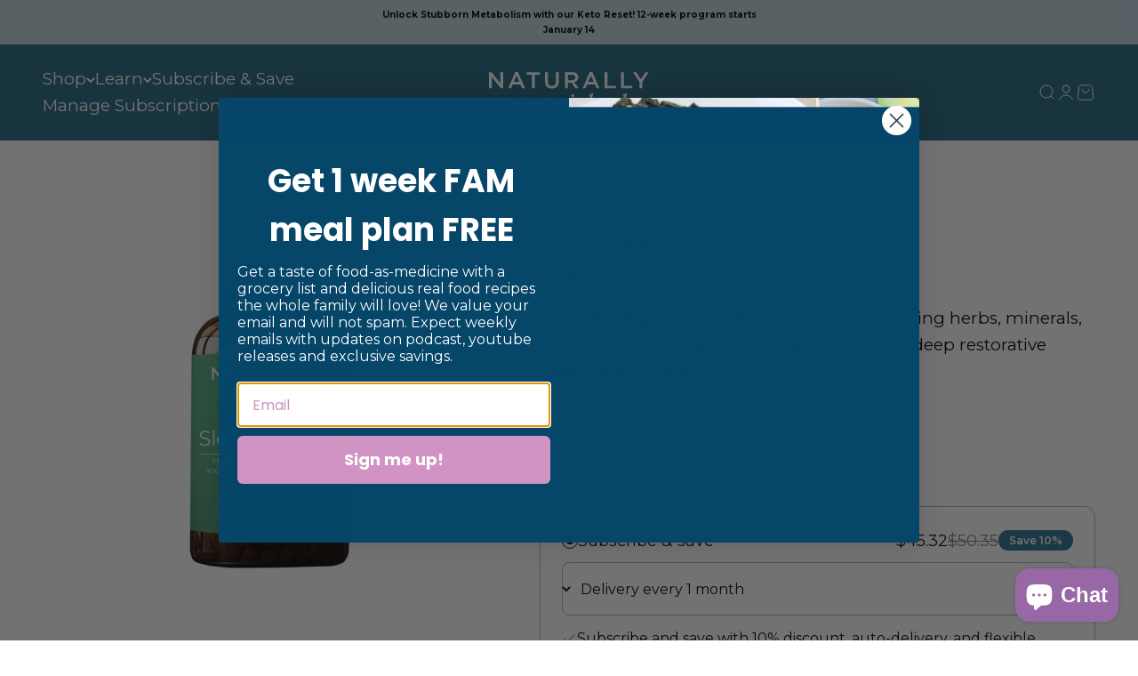

--- FILE ---
content_type: text/html; charset=utf-8
request_url: https://alimillerrd.com/collections/inflammation-brain/products/sleep-support
body_size: 35408
content:
<!doctype html>

<html lang="en" dir="ltr">
  <head>
    <link rel="preconnect" href="https://fonts.googleapis.com">
    <link rel="preconnect" href="https://fonts.gstatic.com" crossorigin>
    <link href="https://fonts.googleapis.com/css2?family=DM+Serif+Display:ital@0;1&display=swap" rel="stylesheet">
    <meta charset="utf-8">
    <meta name="viewport" content="width=device-width, initial-scale=1.0, height=device-height, minimum-scale=1.0, maximum-scale=1.0">
    <meta name="theme-color" content="#206580">

    <title>Sleep Support</title><meta name="description" content="Unique sleep and relaxation formula combining herbs, minerals, and melatonin for a restful, relaxed state, for deep restorative sleep"><link rel="canonical" href="https://alimillerrd.com/products/sleep-support"><link rel="shortcut icon" href="//alimillerrd.com/cdn/shop/files/favicon.png?v=1739392043&width=96">
      <link rel="apple-touch-icon" href="//alimillerrd.com/cdn/shop/files/favicon.png?v=1739392043&width=180"><link rel="preconnect" href="https://cdn.shopify.com">
    <link rel="preconnect" href="https://fonts.shopifycdn.com" crossorigin>
    <link rel="dns-prefetch" href="https://productreviews.shopifycdn.com"><link rel="preload" href="//alimillerrd.com/cdn/fonts/montserrat/montserrat_n4.81949fa0ac9fd2021e16436151e8eaa539321637.woff2" as="font" type="font/woff2" crossorigin><link rel="preload" href="//alimillerrd.com/cdn/fonts/montserrat/montserrat_n4.81949fa0ac9fd2021e16436151e8eaa539321637.woff2" as="font" type="font/woff2" crossorigin><meta property="og:type" content="product">
  <meta property="og:title" content="Sleep Support">
  <meta property="product:price:amount" content="50.35">
  <meta property="product:price:currency" content="USD">
  <meta property="product:availability" content="in stock"><meta property="og:image" content="http://alimillerrd.com/cdn/shop/files/Sleep_Support_-_PDP.png?v=1749839465&width=2048">
  <meta property="og:image:secure_url" content="https://alimillerrd.com/cdn/shop/files/Sleep_Support_-_PDP.png?v=1749839465&width=2048">
  <meta property="og:image:width" content="1080">
  <meta property="og:image:height" content="1080"><meta property="og:description" content="Unique sleep and relaxation formula combining herbs, minerals, and melatonin for a restful, relaxed state, for deep restorative sleep"><meta property="og:url" content="https://alimillerrd.com/products/sleep-support">
<meta property="og:site_name" content="Naturally Nourished"><meta name="twitter:card" content="summary"><meta name="twitter:title" content="Sleep Support">
  <meta name="twitter:description" content="Sleep Support: A unique sleep and relaxation formula featuring melatonin with calming herbs and amino acids to support a restful, relaxed state and relieve occasional sleeplessness. Sleep Support has been REFORMULATED and is now available in a capsule with additional amino acids and herbal extracts to support your best night&#39;s sleep!  Benefits: Features 3 mg melatonin, a hormone naturally produced in the brain that helps regulate sleep, waking, and the body’s circadian rhythm (or time clock) 100 mg of GABA (as PharmaGABA®) to support calm brain activity and reduce rumination 100 mg of L‑theanine to promote relaxation and REM cycle sleep 100 mg of 5‑HTP to promote serotonin and melatonin production 10 mg of vitamin B6 as pyridoxal‑5‑phosphate for enhanced bioavailability 400 mg of valerian root extract to support restful sleep 200 mg each of passionflower, lemon balm, and chamomile extracts with targeted"><meta name="twitter:image" content="https://alimillerrd.com/cdn/shop/files/Sleep_Support_-_PDP.png?crop=center&height=1200&v=1749839465&width=1200">
  <meta name="twitter:image:alt" content=""><script async crossorigin fetchpriority="high" src="/cdn/shopifycloud/importmap-polyfill/es-modules-shim.2.4.0.js"></script>
<script type="application/ld+json">{"@context":"http:\/\/schema.org\/","@id":"\/products\/sleep-support#product","@type":"Product","brand":{"@type":"Brand","name":"Naturally Nourished"},"category":"Supplement","description":"Sleep Support: A unique sleep and relaxation formula featuring melatonin with calming herbs and amino acids to support a restful, relaxed state and relieve occasional sleeplessness.\nSleep Support has been REFORMULATED and is now available in a capsule with additional amino acids and herbal extracts to support your best night's sleep! \nBenefits:\n\nFeatures 3 mg melatonin, a hormone naturally produced in the brain that helps regulate sleep, waking, and the body’s circadian rhythm (or time clock)\n\n100 mg of GABA (as PharmaGABA®) to support calm brain activity and reduce rumination\n100 mg of L‑theanine to promote relaxation and REM cycle sleep\n100 mg of 5‑HTP to promote serotonin and melatonin production\n10 mg of vitamin B6 as pyridoxal‑5‑phosphate for enhanced bioavailability\n400 mg of valerian root extract to support restful sleep\n200 mg each of passionflower, lemon balm, and chamomile extracts with targeted amounts of bioactive constituents\n\nCaution: Do NOT take this formula if on a prescription SSRI medication.\n* These statements have not been evaluated by the Food and Drug Administration. This product is not intended to diagnose, treat, cure or prevent any disease.","image":"https:\/\/alimillerrd.com\/cdn\/shop\/files\/Sleep_Support_-_PDP.png?v=1749839465\u0026width=1920","name":"Sleep Support","offers":{"@id":"\/products\/sleep-support?variant=32930052112523#offer","@type":"Offer","availability":"http:\/\/schema.org\/InStock","price":"50.35","priceCurrency":"USD","url":"https:\/\/alimillerrd.com\/products\/sleep-support?variant=32930052112523"},"sku":"INSM60-PL","url":"https:\/\/alimillerrd.com\/products\/sleep-support"}</script><script type="application/ld+json">
  {
    "@context": "https://schema.org",
    "@type": "BreadcrumbList",
    "itemListElement": [{
        "@type": "ListItem",
        "position": 1,
        "name": "Home",
        "item": "https://alimillerrd.com"
      },{
            "@type": "ListItem",
            "position": 2,
            "name": "Inflammation \u0026 Brain",
            "item": "https://alimillerrd.com/collections/inflammation-brain"
          }, {
            "@type": "ListItem",
            "position": 3,
            "name": "Sleep Support",
            "item": "https://alimillerrd.com/products/sleep-support"
          }]
  }
</script><style>/* Typography (heading) */
  @font-face {
  font-family: Montserrat;
  font-weight: 400;
  font-style: normal;
  font-display: fallback;
  src: url("//alimillerrd.com/cdn/fonts/montserrat/montserrat_n4.81949fa0ac9fd2021e16436151e8eaa539321637.woff2") format("woff2"),
       url("//alimillerrd.com/cdn/fonts/montserrat/montserrat_n4.a6c632ca7b62da89c3594789ba828388aac693fe.woff") format("woff");
}

@font-face {
  font-family: Montserrat;
  font-weight: 400;
  font-style: italic;
  font-display: fallback;
  src: url("//alimillerrd.com/cdn/fonts/montserrat/montserrat_i4.5a4ea298b4789e064f62a29aafc18d41f09ae59b.woff2") format("woff2"),
       url("//alimillerrd.com/cdn/fonts/montserrat/montserrat_i4.072b5869c5e0ed5b9d2021e4c2af132e16681ad2.woff") format("woff");
}

/* Typography (body) */
  @font-face {
  font-family: Montserrat;
  font-weight: 400;
  font-style: normal;
  font-display: fallback;
  src: url("//alimillerrd.com/cdn/fonts/montserrat/montserrat_n4.81949fa0ac9fd2021e16436151e8eaa539321637.woff2") format("woff2"),
       url("//alimillerrd.com/cdn/fonts/montserrat/montserrat_n4.a6c632ca7b62da89c3594789ba828388aac693fe.woff") format("woff");
}

@font-face {
  font-family: Montserrat;
  font-weight: 400;
  font-style: italic;
  font-display: fallback;
  src: url("//alimillerrd.com/cdn/fonts/montserrat/montserrat_i4.5a4ea298b4789e064f62a29aafc18d41f09ae59b.woff2") format("woff2"),
       url("//alimillerrd.com/cdn/fonts/montserrat/montserrat_i4.072b5869c5e0ed5b9d2021e4c2af132e16681ad2.woff") format("woff");
}

@font-face {
  font-family: Montserrat;
  font-weight: 700;
  font-style: normal;
  font-display: fallback;
  src: url("//alimillerrd.com/cdn/fonts/montserrat/montserrat_n7.3c434e22befd5c18a6b4afadb1e3d77c128c7939.woff2") format("woff2"),
       url("//alimillerrd.com/cdn/fonts/montserrat/montserrat_n7.5d9fa6e2cae713c8fb539a9876489d86207fe957.woff") format("woff");
}

@font-face {
  font-family: Montserrat;
  font-weight: 700;
  font-style: italic;
  font-display: fallback;
  src: url("//alimillerrd.com/cdn/fonts/montserrat/montserrat_i7.a0d4a463df4f146567d871890ffb3c80408e7732.woff2") format("woff2"),
       url("//alimillerrd.com/cdn/fonts/montserrat/montserrat_i7.f6ec9f2a0681acc6f8152c40921d2a4d2e1a2c78.woff") format("woff");
}

:root {
    /**
     * ---------------------------------------------------------------------
     * SPACING VARIABLES
     *
     * We are using a spacing inspired from frameworks like Tailwind CSS.
     * ---------------------------------------------------------------------
     */
    --spacing-0-5: 0.125rem; /* 2px */
    --spacing-1: 0.25rem; /* 4px */
    --spacing-1-5: 0.375rem; /* 6px */
    --spacing-2: 0.5rem; /* 8px */
    --spacing-2-5: 0.625rem; /* 10px */
    --spacing-3: 0.75rem; /* 12px */
    --spacing-3-5: 0.875rem; /* 14px */
    --spacing-4: 1rem; /* 16px */
    --spacing-4-5: 1.125rem; /* 18px */
    --spacing-5: 1.25rem; /* 20px */
    --spacing-5-5: 1.375rem; /* 22px */
    --spacing-6: 1.5rem; /* 24px */
    --spacing-6-5: 1.625rem; /* 26px */
    --spacing-7: 1.75rem; /* 28px */
    --spacing-7-5: 1.875rem; /* 30px */
    --spacing-8: 2rem; /* 32px */
    --spacing-8-5: 2.125rem; /* 34px */
    --spacing-9: 2.25rem; /* 36px */
    --spacing-9-5: 2.375rem; /* 38px */
    --spacing-10: 2.5rem; /* 40px */
    --spacing-11: 2.75rem; /* 44px */
    --spacing-12: 3rem; /* 48px */
    --spacing-14: 3.5rem; /* 56px */
    --spacing-16: 4rem; /* 64px */
    --spacing-18: 4.5rem; /* 72px */
    --spacing-20: 5rem; /* 80px */
    --spacing-24: 6rem; /* 96px */
    --spacing-28: 7rem; /* 112px */
    --spacing-32: 8rem; /* 128px */
    --spacing-36: 9rem; /* 144px */
    --spacing-40: 10rem; /* 160px */
    --spacing-44: 11rem; /* 176px */
    --spacing-48: 12rem; /* 192px */
    --spacing-52: 13rem; /* 208px */
    --spacing-56: 14rem; /* 224px */
    --spacing-60: 15rem; /* 240px */
    --spacing-64: 16rem; /* 256px */
    --spacing-72: 18rem; /* 288px */
    --spacing-80: 20rem; /* 320px */
    --spacing-96: 24rem; /* 384px */

    /* Container */
    --container-max-width: 1600px;
    --container-narrow-max-width: 1350px;
    --container-gutter: var(--spacing-5);
    --section-outer-spacing-block: var(--spacing-8);
    --section-inner-max-spacing-block: var(--spacing-8);
    --section-inner-spacing-inline: var(--container-gutter);
    --section-stack-spacing-block: var(--spacing-8);

    /* Grid gutter */
    --grid-gutter: var(--spacing-5);

    /* Product list settings */
    --product-list-row-gap: var(--spacing-8);
    --product-list-column-gap: var(--grid-gutter);

    /* Form settings */
    --input-gap: var(--spacing-2);
    --input-height: 2.625rem;
    --input-padding-inline: var(--spacing-4);

    /* Other sizes */
    --sticky-area-height: calc(var(--sticky-announcement-bar-enabled, 0) * var(--announcement-bar-height, 0px) + var(--sticky-header-enabled, 0) * var(--header-height, 0px));

    /* RTL support */
    --transform-logical-flip: 1;
    --transform-origin-start: left;
    --transform-origin-end: right;

    /**
     * ---------------------------------------------------------------------
     * TYPOGRAPHY
     * ---------------------------------------------------------------------
     */

    /* Font properties */
    --heading-font-family: Montserrat, sans-serif;
    --heading-font-weight: 400;
    --heading-font-style: normal;
    --heading-text-transform: normal;
    --heading-letter-spacing: 0.0em;
    --text-font-family: Montserrat, sans-serif;
    --text-font-weight: 400;
    --text-font-style: normal;
    --text-letter-spacing: 0.0em;

    /* Font sizes */
    --text-h0: 3rem;
    --text-h1: 2.5rem;
    --text-h2: 2rem;
    --text-h3: 1.5rem;
    --text-h4: 1.375rem;
    --text-h5: 1.125rem;
    --text-h6: 1rem;
    --text-xs: 0.875rem;
    --text-sm: 0.9375rem;
    --text-base: 1.0625rem;
    --text-lg: 1.3125rem;

    /**
     * ---------------------------------------------------------------------
     * COLORS
     * ---------------------------------------------------------------------
     */

    /* Color settings */--accent: 32 101 128;
    --text-primary: 0 0 0;
    --background-primary: 255 255 255;
    --dialog-background: 255 255 255;
    --border-color: var(--text-color, var(--text-primary)) / 0.12;

    /* Button colors */
    --button-background-primary: 32 101 128;
    --button-text-primary: 255 255 255;
    --button-background-secondary: 1 145 135;
    --button-text-secondary: 0 0 0;

    /* Status colors */
    --success-background: 235 245 240;
    --success-text: 87 170 128;
    --warning-background: 250 240 232;
    --warning-text: 210 129 63;
    --error-background: 248 239 242;
    --error-text: 196 123 149;

    /* Product colors */
    --on-sale-text: 196 123 149;
    --on-sale-badge-background: 196 123 149;
    --on-sale-badge-text: 255 255 255;
    --sold-out-badge-background: 0 0 0;
    --sold-out-badge-text: 255 255 255;
    --primary-badge-background: 210 129 63;
    --primary-badge-text: 255 255 255;
    --star-color: 210 129 63;
    --product-card-background: 0 0 0;
    --product-card-text: 0 0 0;

    /* Header colors */
    --header-background: 32 101 128;
    --header-text: 255 255 255;

    /* Footer colors */
    --footer-background: 32 101 128;
    --footer-text: 255 255 255;

    /* Rounded variables (used for border radius) */
    --rounded-xs: 0.25rem;
    --rounded-sm: 0.375rem;
    --rounded: 0.75rem;
    --rounded-lg: 1.5rem;
    --rounded-full: 9999px;

    --rounded-button: 0.75rem;
    --rounded-input: 0.5rem;

    /* Box shadow */
    --shadow-sm: 0 2px 8px rgb(var(--text-primary) / 0.0);
    --shadow: 0 5px 15px rgb(var(--text-primary) / 0.0);
    --shadow-md: 0 5px 30px rgb(var(--text-primary) / 0.0);
    --shadow-block: 0px 0px 0px rgb(var(--text-primary) / 0.0);

    /**
     * ---------------------------------------------------------------------
     * OTHER
     * ---------------------------------------------------------------------
     */

    --stagger-products-reveal-opacity: 0;
    --cursor-close-svg-url: url(//alimillerrd.com/cdn/shop/t/56/assets/cursor-close.svg?v=147174565022153725511741280813);
    --cursor-zoom-in-svg-url: url(//alimillerrd.com/cdn/shop/t/56/assets/cursor-zoom-in.svg?v=154953035094101115921741280813);
    --cursor-zoom-out-svg-url: url(//alimillerrd.com/cdn/shop/t/56/assets/cursor-zoom-out.svg?v=16155520337305705181741280813);
    --checkmark-svg-url: url(//alimillerrd.com/cdn/shop/t/56/assets/checkmark.svg?v=77552481021870063511741280807);
  }

  [dir="rtl"]:root {
    /* RTL support */
    --transform-logical-flip: -1;
    --transform-origin-start: right;
    --transform-origin-end: left;
  }

  @media screen and (min-width: 700px) {
    :root {
      /* Typography (font size) */
      --text-h0: 4rem;
      --text-h1: 3rem;
      --text-h2: 2.5rem;
      --text-h3: 2rem;
      --text-h4: 1.625rem;
      --text-h5: 1.25rem;
      --text-h6: 1.125rem;

      --text-xs: 0.9375rem;
      --text-sm: 1.0625rem;
      --text-base: 1.1875rem;
      --text-lg: 1.4375rem;

      /* Spacing */
      --container-gutter: 2rem;
      --section-outer-spacing-block: var(--spacing-12);
      --section-inner-max-spacing-block: var(--spacing-10);
      --section-inner-spacing-inline: var(--spacing-10);
      --section-stack-spacing-block: var(--spacing-10);

      /* Grid gutter */
      --grid-gutter: var(--spacing-6);

      /* Product list settings */
      --product-list-row-gap: var(--spacing-12);

      /* Form settings */
      --input-gap: 1rem;
      --input-height: 3.125rem;
      --input-padding-inline: var(--spacing-5);
    }
  }

  @media screen and (min-width: 1000px) {
    :root {
      /* Spacing settings */
      --container-gutter: var(--spacing-12);
      --section-outer-spacing-block: var(--spacing-14);
      --section-inner-max-spacing-block: var(--spacing-12);
      --section-inner-spacing-inline: var(--spacing-12);
      --section-stack-spacing-block: var(--spacing-10);
    }
  }

  @media screen and (min-width: 1150px) {
    :root {
      /* Spacing settings */
      --container-gutter: var(--spacing-12);
      --section-outer-spacing-block: var(--spacing-14);
      --section-inner-max-spacing-block: var(--spacing-12);
      --section-inner-spacing-inline: var(--spacing-12);
      --section-stack-spacing-block: var(--spacing-12);
    }
  }

  @media screen and (min-width: 1400px) {
    :root {
      /* Typography (font size) */
      --text-h0: 5rem;
      --text-h1: 3.75rem;
      --text-h2: 3rem;
      --text-h3: 2.25rem;
      --text-h4: 2rem;
      --text-h5: 1.5rem;
      --text-h6: 1.25rem;

      --section-outer-spacing-block: var(--spacing-16);
      --section-inner-max-spacing-block: var(--spacing-14);
      --section-inner-spacing-inline: var(--spacing-14);
    }
  }

  @media screen and (min-width: 1600px) {
    :root {
      --section-outer-spacing-block: var(--spacing-16);
      --section-inner-max-spacing-block: var(--spacing-16);
      --section-inner-spacing-inline: var(--spacing-16);
    }
  }

  /**
   * ---------------------------------------------------------------------
   * LIQUID DEPENDANT CSS
   *
   * Our main CSS is Liquid free, but some very specific features depend on
   * theme settings, so we have them here
   * ---------------------------------------------------------------------
   */@media screen and (pointer: fine) {
        .button:not([disabled]):hover, .btn:not([disabled]):hover, .shopify-payment-button__button--unbranded:not([disabled]):hover {
          --button-background-opacity: 0.85;
        }

        .button--subdued:not([disabled]):hover {
          --button-background: var(--text-color) / .05 !important;
        }
      }</style><script>
  // This allows to expose several variables to the global scope, to be used in scripts
  window.themeVariables = {
    settings: {
      showPageTransition: null,
      staggerProductsApparition: true,
      reduceDrawerAnimation: false,
      reduceMenuAnimation: false,
      headingApparition: "fade",
      pageType: "product",
      moneyFormat: "${{amount}}",
      moneyWithCurrencyFormat: "${{amount}} USD",
      currencyCodeEnabled: false,
      cartType: "popover",
      showDiscount: true,
      discountMode: "percentage",
      pageBackground: "#FFFFFF",
      textColor: "#000000"
    },

    strings: {
      accessibilityClose: "Close",
      accessibilityNext: "Next",
      accessibilityPrevious: "Previous",
      closeGallery: "Close gallery",
      zoomGallery: "Zoom",
      errorGallery: "Image cannot be loaded",
      searchNoResults: "No results could be found.",
      addOrderNote: "Add order note",
      editOrderNote: "Edit order note",
      shippingEstimatorNoResults: "Sorry, we do not ship to your address.",
      shippingEstimatorOneResult: "There is one shipping rate for your address:",
      shippingEstimatorMultipleResults: "There are several shipping rates for your address:",
      shippingEstimatorError: "One or more error occurred while retrieving shipping rates:"
    },

    breakpoints: {
      'sm': 'screen and (min-width: 700px)',
      'md': 'screen and (min-width: 1000px)',
      'lg': 'screen and (min-width: 1150px)',
      'xl': 'screen and (min-width: 1400px)',

      'sm-max': 'screen and (max-width: 699px)',
      'md-max': 'screen and (max-width: 999px)',
      'lg-max': 'screen and (max-width: 1149px)',
      'xl-max': 'screen and (max-width: 1399px)'
    }
  };

  // For detecting native share
  document.documentElement.classList.add(`native-share--${navigator.share ? 'enabled' : 'disabled'}`);// We save the product ID in local storage to be eventually used for recently viewed section
    try {
      const recentlyViewedProducts = new Set(JSON.parse(localStorage.getItem('theme:recently-viewed-products') || '[]'));

      recentlyViewedProducts.delete(4678048153739); // Delete first to re-move the product
      recentlyViewedProducts.add(4678048153739);

      localStorage.setItem('theme:recently-viewed-products', JSON.stringify(Array.from(recentlyViewedProducts.values()).reverse()));
    } catch (e) {
      // Safari in private mode does not allow setting item, we silently fail
    }</script><script>
      if (!(HTMLScriptElement.supports && HTMLScriptElement.supports('importmap'))) {
        const importMapPolyfill = document.createElement('script');
        importMapPolyfill.async = true;
        importMapPolyfill.src = "//alimillerrd.com/cdn/shop/t/56/assets/es-module-shims.min.js?v=98603786603752121101741280806";

        document.head.appendChild(importMapPolyfill);
      }
    </script>

    <script type="importmap">{
        "imports": {
          "vendor": "//alimillerrd.com/cdn/shop/t/56/assets/vendor.min.js?v=37127808935879722241741280807",
          "theme": "//alimillerrd.com/cdn/shop/t/56/assets/theme.js?v=178284337358330311491742306962",
          "photoswipe": "//alimillerrd.com/cdn/shop/t/56/assets/photoswipe.min.js?v=13374349288281597431741280806"
        }
      }
    </script>

    <script type="module" src="//alimillerrd.com/cdn/shop/t/56/assets/vendor.min.js?v=37127808935879722241741280807"></script>
    <script type="module" src="//alimillerrd.com/cdn/shop/t/56/assets/theme.js?v=178284337358330311491742306962"></script>

    <script>window.performance && window.performance.mark && window.performance.mark('shopify.content_for_header.start');</script><meta name="facebook-domain-verification" content="najz8t6btmsiqyam05c7iajeceqn91">
<meta id="shopify-digital-wallet" name="shopify-digital-wallet" content="/31732793483/digital_wallets/dialog">
<meta name="shopify-checkout-api-token" content="c1f510bb10f103287d98ccbfffc35e53">
<link rel="alternate" type="application/json+oembed" href="https://alimillerrd.com/products/sleep-support.oembed">
<script async="async" src="/checkouts/internal/preloads.js?locale=en-US"></script>
<link rel="preconnect" href="https://shop.app" crossorigin="anonymous">
<script async="async" src="https://shop.app/checkouts/internal/preloads.js?locale=en-US&shop_id=31732793483" crossorigin="anonymous"></script>
<script id="apple-pay-shop-capabilities" type="application/json">{"shopId":31732793483,"countryCode":"US","currencyCode":"USD","merchantCapabilities":["supports3DS"],"merchantId":"gid:\/\/shopify\/Shop\/31732793483","merchantName":"Naturally Nourished","requiredBillingContactFields":["postalAddress","email","phone"],"requiredShippingContactFields":["postalAddress","email","phone"],"shippingType":"shipping","supportedNetworks":["visa","masterCard","amex","discover","elo","jcb"],"total":{"type":"pending","label":"Naturally Nourished","amount":"1.00"},"shopifyPaymentsEnabled":true,"supportsSubscriptions":true}</script>
<script id="shopify-features" type="application/json">{"accessToken":"c1f510bb10f103287d98ccbfffc35e53","betas":["rich-media-storefront-analytics"],"domain":"alimillerrd.com","predictiveSearch":true,"shopId":31732793483,"locale":"en"}</script>
<script>var Shopify = Shopify || {};
Shopify.shop = "naturallynourished.myshopify.com";
Shopify.locale = "en";
Shopify.currency = {"active":"USD","rate":"1.0"};
Shopify.country = "US";
Shopify.theme = {"name":"ali-miller-impact\/production","id":138619977867,"schema_name":"Impact","schema_version":"6.5.0","theme_store_id":null,"role":"main"};
Shopify.theme.handle = "null";
Shopify.theme.style = {"id":null,"handle":null};
Shopify.cdnHost = "alimillerrd.com/cdn";
Shopify.routes = Shopify.routes || {};
Shopify.routes.root = "/";</script>
<script type="module">!function(o){(o.Shopify=o.Shopify||{}).modules=!0}(window);</script>
<script>!function(o){function n(){var o=[];function n(){o.push(Array.prototype.slice.apply(arguments))}return n.q=o,n}var t=o.Shopify=o.Shopify||{};t.loadFeatures=n(),t.autoloadFeatures=n()}(window);</script>
<script>
  window.ShopifyPay = window.ShopifyPay || {};
  window.ShopifyPay.apiHost = "shop.app\/pay";
  window.ShopifyPay.redirectState = null;
</script>
<script id="shop-js-analytics" type="application/json">{"pageType":"product"}</script>
<script defer="defer" async type="module" src="//alimillerrd.com/cdn/shopifycloud/shop-js/modules/v2/client.init-shop-cart-sync_IZsNAliE.en.esm.js"></script>
<script defer="defer" async type="module" src="//alimillerrd.com/cdn/shopifycloud/shop-js/modules/v2/chunk.common_0OUaOowp.esm.js"></script>
<script type="module">
  await import("//alimillerrd.com/cdn/shopifycloud/shop-js/modules/v2/client.init-shop-cart-sync_IZsNAliE.en.esm.js");
await import("//alimillerrd.com/cdn/shopifycloud/shop-js/modules/v2/chunk.common_0OUaOowp.esm.js");

  window.Shopify.SignInWithShop?.initShopCartSync?.({"fedCMEnabled":true,"windoidEnabled":true});

</script>
<script>
  window.Shopify = window.Shopify || {};
  if (!window.Shopify.featureAssets) window.Shopify.featureAssets = {};
  window.Shopify.featureAssets['shop-js'] = {"shop-cart-sync":["modules/v2/client.shop-cart-sync_DLOhI_0X.en.esm.js","modules/v2/chunk.common_0OUaOowp.esm.js"],"init-fed-cm":["modules/v2/client.init-fed-cm_C6YtU0w6.en.esm.js","modules/v2/chunk.common_0OUaOowp.esm.js"],"shop-button":["modules/v2/client.shop-button_BCMx7GTG.en.esm.js","modules/v2/chunk.common_0OUaOowp.esm.js"],"shop-cash-offers":["modules/v2/client.shop-cash-offers_BT26qb5j.en.esm.js","modules/v2/chunk.common_0OUaOowp.esm.js","modules/v2/chunk.modal_CGo_dVj3.esm.js"],"init-windoid":["modules/v2/client.init-windoid_B9PkRMql.en.esm.js","modules/v2/chunk.common_0OUaOowp.esm.js"],"init-shop-email-lookup-coordinator":["modules/v2/client.init-shop-email-lookup-coordinator_DZkqjsbU.en.esm.js","modules/v2/chunk.common_0OUaOowp.esm.js"],"shop-toast-manager":["modules/v2/client.shop-toast-manager_Di2EnuM7.en.esm.js","modules/v2/chunk.common_0OUaOowp.esm.js"],"shop-login-button":["modules/v2/client.shop-login-button_BtqW_SIO.en.esm.js","modules/v2/chunk.common_0OUaOowp.esm.js","modules/v2/chunk.modal_CGo_dVj3.esm.js"],"avatar":["modules/v2/client.avatar_BTnouDA3.en.esm.js"],"pay-button":["modules/v2/client.pay-button_CWa-C9R1.en.esm.js","modules/v2/chunk.common_0OUaOowp.esm.js"],"init-shop-cart-sync":["modules/v2/client.init-shop-cart-sync_IZsNAliE.en.esm.js","modules/v2/chunk.common_0OUaOowp.esm.js"],"init-customer-accounts":["modules/v2/client.init-customer-accounts_DenGwJTU.en.esm.js","modules/v2/client.shop-login-button_BtqW_SIO.en.esm.js","modules/v2/chunk.common_0OUaOowp.esm.js","modules/v2/chunk.modal_CGo_dVj3.esm.js"],"init-shop-for-new-customer-accounts":["modules/v2/client.init-shop-for-new-customer-accounts_JdHXxpS9.en.esm.js","modules/v2/client.shop-login-button_BtqW_SIO.en.esm.js","modules/v2/chunk.common_0OUaOowp.esm.js","modules/v2/chunk.modal_CGo_dVj3.esm.js"],"init-customer-accounts-sign-up":["modules/v2/client.init-customer-accounts-sign-up_D6__K_p8.en.esm.js","modules/v2/client.shop-login-button_BtqW_SIO.en.esm.js","modules/v2/chunk.common_0OUaOowp.esm.js","modules/v2/chunk.modal_CGo_dVj3.esm.js"],"checkout-modal":["modules/v2/client.checkout-modal_C_ZQDY6s.en.esm.js","modules/v2/chunk.common_0OUaOowp.esm.js","modules/v2/chunk.modal_CGo_dVj3.esm.js"],"shop-follow-button":["modules/v2/client.shop-follow-button_XetIsj8l.en.esm.js","modules/v2/chunk.common_0OUaOowp.esm.js","modules/v2/chunk.modal_CGo_dVj3.esm.js"],"lead-capture":["modules/v2/client.lead-capture_DvA72MRN.en.esm.js","modules/v2/chunk.common_0OUaOowp.esm.js","modules/v2/chunk.modal_CGo_dVj3.esm.js"],"shop-login":["modules/v2/client.shop-login_ClXNxyh6.en.esm.js","modules/v2/chunk.common_0OUaOowp.esm.js","modules/v2/chunk.modal_CGo_dVj3.esm.js"],"payment-terms":["modules/v2/client.payment-terms_CNlwjfZz.en.esm.js","modules/v2/chunk.common_0OUaOowp.esm.js","modules/v2/chunk.modal_CGo_dVj3.esm.js"]};
</script>
<script>(function() {
  var isLoaded = false;
  function asyncLoad() {
    if (isLoaded) return;
    isLoaded = true;
    var urls = ["https:\/\/cdn.growthhero.io\/sites\/pixel.js?shop=naturallynourished.myshopify.com","https:\/\/static.rechargecdn.com\/assets\/js\/widget.min.js?shop=naturallynourished.myshopify.com","https:\/\/search-us3.omegacommerce.com\/instant\/initjs?ID=5c1da778-71b1-4bb3-b72c-d3eff870f8fc\u0026shop=naturallynourished.myshopify.com","https:\/\/widgets.juniphq.com\/v1\/junip_shopify.js?shop=naturallynourished.myshopify.com"];
    for (var i = 0; i < urls.length; i++) {
      var s = document.createElement('script');
      s.type = 'text/javascript';
      s.async = true;
      s.src = urls[i];
      var x = document.getElementsByTagName('script')[0];
      x.parentNode.insertBefore(s, x);
    }
  };
  if(window.attachEvent) {
    window.attachEvent('onload', asyncLoad);
  } else {
    window.addEventListener('load', asyncLoad, false);
  }
})();</script>
<script id="__st">var __st={"a":31732793483,"offset":-21600,"reqid":"e44c3630-7810-416b-a90b-662b07820b9e-1768553067","pageurl":"alimillerrd.com\/collections\/inflammation-brain\/products\/sleep-support","u":"3df9dff6d588","p":"product","rtyp":"product","rid":4678048153739};</script>
<script>window.ShopifyPaypalV4VisibilityTracking = true;</script>
<script id="captcha-bootstrap">!function(){'use strict';const t='contact',e='account',n='new_comment',o=[[t,t],['blogs',n],['comments',n],[t,'customer']],c=[[e,'customer_login'],[e,'guest_login'],[e,'recover_customer_password'],[e,'create_customer']],r=t=>t.map((([t,e])=>`form[action*='/${t}']:not([data-nocaptcha='true']) input[name='form_type'][value='${e}']`)).join(','),a=t=>()=>t?[...document.querySelectorAll(t)].map((t=>t.form)):[];function s(){const t=[...o],e=r(t);return a(e)}const i='password',u='form_key',d=['recaptcha-v3-token','g-recaptcha-response','h-captcha-response',i],f=()=>{try{return window.sessionStorage}catch{return}},m='__shopify_v',_=t=>t.elements[u];function p(t,e,n=!1){try{const o=window.sessionStorage,c=JSON.parse(o.getItem(e)),{data:r}=function(t){const{data:e,action:n}=t;return t[m]||n?{data:e,action:n}:{data:t,action:n}}(c);for(const[e,n]of Object.entries(r))t.elements[e]&&(t.elements[e].value=n);n&&o.removeItem(e)}catch(o){console.error('form repopulation failed',{error:o})}}const l='form_type',E='cptcha';function T(t){t.dataset[E]=!0}const w=window,h=w.document,L='Shopify',v='ce_forms',y='captcha';let A=!1;((t,e)=>{const n=(g='f06e6c50-85a8-45c8-87d0-21a2b65856fe',I='https://cdn.shopify.com/shopifycloud/storefront-forms-hcaptcha/ce_storefront_forms_captcha_hcaptcha.v1.5.2.iife.js',D={infoText:'Protected by hCaptcha',privacyText:'Privacy',termsText:'Terms'},(t,e,n)=>{const o=w[L][v],c=o.bindForm;if(c)return c(t,g,e,D).then(n);var r;o.q.push([[t,g,e,D],n]),r=I,A||(h.body.append(Object.assign(h.createElement('script'),{id:'captcha-provider',async:!0,src:r})),A=!0)});var g,I,D;w[L]=w[L]||{},w[L][v]=w[L][v]||{},w[L][v].q=[],w[L][y]=w[L][y]||{},w[L][y].protect=function(t,e){n(t,void 0,e),T(t)},Object.freeze(w[L][y]),function(t,e,n,w,h,L){const[v,y,A,g]=function(t,e,n){const i=e?o:[],u=t?c:[],d=[...i,...u],f=r(d),m=r(i),_=r(d.filter((([t,e])=>n.includes(e))));return[a(f),a(m),a(_),s()]}(w,h,L),I=t=>{const e=t.target;return e instanceof HTMLFormElement?e:e&&e.form},D=t=>v().includes(t);t.addEventListener('submit',(t=>{const e=I(t);if(!e)return;const n=D(e)&&!e.dataset.hcaptchaBound&&!e.dataset.recaptchaBound,o=_(e),c=g().includes(e)&&(!o||!o.value);(n||c)&&t.preventDefault(),c&&!n&&(function(t){try{if(!f())return;!function(t){const e=f();if(!e)return;const n=_(t);if(!n)return;const o=n.value;o&&e.removeItem(o)}(t);const e=Array.from(Array(32),(()=>Math.random().toString(36)[2])).join('');!function(t,e){_(t)||t.append(Object.assign(document.createElement('input'),{type:'hidden',name:u})),t.elements[u].value=e}(t,e),function(t,e){const n=f();if(!n)return;const o=[...t.querySelectorAll(`input[type='${i}']`)].map((({name:t})=>t)),c=[...d,...o],r={};for(const[a,s]of new FormData(t).entries())c.includes(a)||(r[a]=s);n.setItem(e,JSON.stringify({[m]:1,action:t.action,data:r}))}(t,e)}catch(e){console.error('failed to persist form',e)}}(e),e.submit())}));const S=(t,e)=>{t&&!t.dataset[E]&&(n(t,e.some((e=>e===t))),T(t))};for(const o of['focusin','change'])t.addEventListener(o,(t=>{const e=I(t);D(e)&&S(e,y())}));const B=e.get('form_key'),M=e.get(l),P=B&&M;t.addEventListener('DOMContentLoaded',(()=>{const t=y();if(P)for(const e of t)e.elements[l].value===M&&p(e,B);[...new Set([...A(),...v().filter((t=>'true'===t.dataset.shopifyCaptcha))])].forEach((e=>S(e,t)))}))}(h,new URLSearchParams(w.location.search),n,t,e,['guest_login'])})(!0,!0)}();</script>
<script integrity="sha256-4kQ18oKyAcykRKYeNunJcIwy7WH5gtpwJnB7kiuLZ1E=" data-source-attribution="shopify.loadfeatures" defer="defer" src="//alimillerrd.com/cdn/shopifycloud/storefront/assets/storefront/load_feature-a0a9edcb.js" crossorigin="anonymous"></script>
<script crossorigin="anonymous" defer="defer" src="//alimillerrd.com/cdn/shopifycloud/storefront/assets/shopify_pay/storefront-65b4c6d7.js?v=20250812"></script>
<script data-source-attribution="shopify.dynamic_checkout.dynamic.init">var Shopify=Shopify||{};Shopify.PaymentButton=Shopify.PaymentButton||{isStorefrontPortableWallets:!0,init:function(){window.Shopify.PaymentButton.init=function(){};var t=document.createElement("script");t.src="https://alimillerrd.com/cdn/shopifycloud/portable-wallets/latest/portable-wallets.en.js",t.type="module",document.head.appendChild(t)}};
</script>
<script data-source-attribution="shopify.dynamic_checkout.buyer_consent">
  function portableWalletsHideBuyerConsent(e){var t=document.getElementById("shopify-buyer-consent"),n=document.getElementById("shopify-subscription-policy-button");t&&n&&(t.classList.add("hidden"),t.setAttribute("aria-hidden","true"),n.removeEventListener("click",e))}function portableWalletsShowBuyerConsent(e){var t=document.getElementById("shopify-buyer-consent"),n=document.getElementById("shopify-subscription-policy-button");t&&n&&(t.classList.remove("hidden"),t.removeAttribute("aria-hidden"),n.addEventListener("click",e))}window.Shopify?.PaymentButton&&(window.Shopify.PaymentButton.hideBuyerConsent=portableWalletsHideBuyerConsent,window.Shopify.PaymentButton.showBuyerConsent=portableWalletsShowBuyerConsent);
</script>
<script data-source-attribution="shopify.dynamic_checkout.cart.bootstrap">document.addEventListener("DOMContentLoaded",(function(){function t(){return document.querySelector("shopify-accelerated-checkout-cart, shopify-accelerated-checkout")}if(t())Shopify.PaymentButton.init();else{new MutationObserver((function(e,n){t()&&(Shopify.PaymentButton.init(),n.disconnect())})).observe(document.body,{childList:!0,subtree:!0})}}));
</script>
<link id="shopify-accelerated-checkout-styles" rel="stylesheet" media="screen" href="https://alimillerrd.com/cdn/shopifycloud/portable-wallets/latest/accelerated-checkout-backwards-compat.css" crossorigin="anonymous">
<style id="shopify-accelerated-checkout-cart">
        #shopify-buyer-consent {
  margin-top: 1em;
  display: inline-block;
  width: 100%;
}

#shopify-buyer-consent.hidden {
  display: none;
}

#shopify-subscription-policy-button {
  background: none;
  border: none;
  padding: 0;
  text-decoration: underline;
  font-size: inherit;
  cursor: pointer;
}

#shopify-subscription-policy-button::before {
  box-shadow: none;
}

      </style>

<script>window.performance && window.performance.mark && window.performance.mark('shopify.content_for_header.end');</script>
<link href="//alimillerrd.com/cdn/shop/t/56/assets/theme.css?v=123351882260220457381744222555" rel="stylesheet" type="text/css" media="all" /><!-- BEGIN app block: shopify://apps/klaviyo-email-marketing-sms/blocks/klaviyo-onsite-embed/2632fe16-c075-4321-a88b-50b567f42507 -->












  <script async src="https://static.klaviyo.com/onsite/js/MgjVhu/klaviyo.js?company_id=MgjVhu"></script>
  <script>!function(){if(!window.klaviyo){window._klOnsite=window._klOnsite||[];try{window.klaviyo=new Proxy({},{get:function(n,i){return"push"===i?function(){var n;(n=window._klOnsite).push.apply(n,arguments)}:function(){for(var n=arguments.length,o=new Array(n),w=0;w<n;w++)o[w]=arguments[w];var t="function"==typeof o[o.length-1]?o.pop():void 0,e=new Promise((function(n){window._klOnsite.push([i].concat(o,[function(i){t&&t(i),n(i)}]))}));return e}}})}catch(n){window.klaviyo=window.klaviyo||[],window.klaviyo.push=function(){var n;(n=window._klOnsite).push.apply(n,arguments)}}}}();</script>

  
    <script id="viewed_product">
      if (item == null) {
        var _learnq = _learnq || [];

        var MetafieldReviews = null
        var MetafieldYotpoRating = null
        var MetafieldYotpoCount = null
        var MetafieldLooxRating = null
        var MetafieldLooxCount = null
        var okendoProduct = null
        var okendoProductReviewCount = null
        var okendoProductReviewAverageValue = null
        try {
          // The following fields are used for Customer Hub recently viewed in order to add reviews.
          // This information is not part of __kla_viewed. Instead, it is part of __kla_viewed_reviewed_items
          MetafieldReviews = {"rating":{"scale_min":"1.0","scale_max":"5.0","value":"4.333333333"},"rating_count":6};
          MetafieldYotpoRating = null
          MetafieldYotpoCount = null
          MetafieldLooxRating = null
          MetafieldLooxCount = null

          okendoProduct = null
          // If the okendo metafield is not legacy, it will error, which then requires the new json formatted data
          if (okendoProduct && 'error' in okendoProduct) {
            okendoProduct = null
          }
          okendoProductReviewCount = okendoProduct ? okendoProduct.reviewCount : null
          okendoProductReviewAverageValue = okendoProduct ? okendoProduct.reviewAverageValue : null
        } catch (error) {
          console.error('Error in Klaviyo onsite reviews tracking:', error);
        }

        var item = {
          Name: "Sleep Support",
          ProductID: 4678048153739,
          Categories: ["All Products","All Supplements","Calm and Mood","Immune and Wellness","Inflammation \u0026 Brain","Thyroid and Adrenals"],
          ImageURL: "https://alimillerrd.com/cdn/shop/files/Sleep_Support_-_PDP_grande.png?v=1749839465",
          URL: "https://alimillerrd.com/products/sleep-support",
          Brand: "Naturally Nourished",
          Price: "$50.35",
          Value: "50.35",
          CompareAtPrice: "$0.00"
        };
        _learnq.push(['track', 'Viewed Product', item]);
        _learnq.push(['trackViewedItem', {
          Title: item.Name,
          ItemId: item.ProductID,
          Categories: item.Categories,
          ImageUrl: item.ImageURL,
          Url: item.URL,
          Metadata: {
            Brand: item.Brand,
            Price: item.Price,
            Value: item.Value,
            CompareAtPrice: item.CompareAtPrice
          },
          metafields:{
            reviews: MetafieldReviews,
            yotpo:{
              rating: MetafieldYotpoRating,
              count: MetafieldYotpoCount,
            },
            loox:{
              rating: MetafieldLooxRating,
              count: MetafieldLooxCount,
            },
            okendo: {
              rating: okendoProductReviewAverageValue,
              count: okendoProductReviewCount,
            }
          }
        }]);
      }
    </script>
  




  <script>
    window.klaviyoReviewsProductDesignMode = false
  </script>







<!-- END app block --><script src="https://cdn.shopify.com/extensions/7bc9bb47-adfa-4267-963e-cadee5096caf/inbox-1252/assets/inbox-chat-loader.js" type="text/javascript" defer="defer"></script>
<link href="https://monorail-edge.shopifysvc.com" rel="dns-prefetch">
<script>(function(){if ("sendBeacon" in navigator && "performance" in window) {try {var session_token_from_headers = performance.getEntriesByType('navigation')[0].serverTiming.find(x => x.name == '_s').description;} catch {var session_token_from_headers = undefined;}var session_cookie_matches = document.cookie.match(/_shopify_s=([^;]*)/);var session_token_from_cookie = session_cookie_matches && session_cookie_matches.length === 2 ? session_cookie_matches[1] : "";var session_token = session_token_from_headers || session_token_from_cookie || "";function handle_abandonment_event(e) {var entries = performance.getEntries().filter(function(entry) {return /monorail-edge.shopifysvc.com/.test(entry.name);});if (!window.abandonment_tracked && entries.length === 0) {window.abandonment_tracked = true;var currentMs = Date.now();var navigation_start = performance.timing.navigationStart;var payload = {shop_id: 31732793483,url: window.location.href,navigation_start,duration: currentMs - navigation_start,session_token,page_type: "product"};window.navigator.sendBeacon("https://monorail-edge.shopifysvc.com/v1/produce", JSON.stringify({schema_id: "online_store_buyer_site_abandonment/1.1",payload: payload,metadata: {event_created_at_ms: currentMs,event_sent_at_ms: currentMs}}));}}window.addEventListener('pagehide', handle_abandonment_event);}}());</script>
<script id="web-pixels-manager-setup">(function e(e,d,r,n,o){if(void 0===o&&(o={}),!Boolean(null===(a=null===(i=window.Shopify)||void 0===i?void 0:i.analytics)||void 0===a?void 0:a.replayQueue)){var i,a;window.Shopify=window.Shopify||{};var t=window.Shopify;t.analytics=t.analytics||{};var s=t.analytics;s.replayQueue=[],s.publish=function(e,d,r){return s.replayQueue.push([e,d,r]),!0};try{self.performance.mark("wpm:start")}catch(e){}var l=function(){var e={modern:/Edge?\/(1{2}[4-9]|1[2-9]\d|[2-9]\d{2}|\d{4,})\.\d+(\.\d+|)|Firefox\/(1{2}[4-9]|1[2-9]\d|[2-9]\d{2}|\d{4,})\.\d+(\.\d+|)|Chrom(ium|e)\/(9{2}|\d{3,})\.\d+(\.\d+|)|(Maci|X1{2}).+ Version\/(15\.\d+|(1[6-9]|[2-9]\d|\d{3,})\.\d+)([,.]\d+|)( \(\w+\)|)( Mobile\/\w+|) Safari\/|Chrome.+OPR\/(9{2}|\d{3,})\.\d+\.\d+|(CPU[ +]OS|iPhone[ +]OS|CPU[ +]iPhone|CPU IPhone OS|CPU iPad OS)[ +]+(15[._]\d+|(1[6-9]|[2-9]\d|\d{3,})[._]\d+)([._]\d+|)|Android:?[ /-](13[3-9]|1[4-9]\d|[2-9]\d{2}|\d{4,})(\.\d+|)(\.\d+|)|Android.+Firefox\/(13[5-9]|1[4-9]\d|[2-9]\d{2}|\d{4,})\.\d+(\.\d+|)|Android.+Chrom(ium|e)\/(13[3-9]|1[4-9]\d|[2-9]\d{2}|\d{4,})\.\d+(\.\d+|)|SamsungBrowser\/([2-9]\d|\d{3,})\.\d+/,legacy:/Edge?\/(1[6-9]|[2-9]\d|\d{3,})\.\d+(\.\d+|)|Firefox\/(5[4-9]|[6-9]\d|\d{3,})\.\d+(\.\d+|)|Chrom(ium|e)\/(5[1-9]|[6-9]\d|\d{3,})\.\d+(\.\d+|)([\d.]+$|.*Safari\/(?![\d.]+ Edge\/[\d.]+$))|(Maci|X1{2}).+ Version\/(10\.\d+|(1[1-9]|[2-9]\d|\d{3,})\.\d+)([,.]\d+|)( \(\w+\)|)( Mobile\/\w+|) Safari\/|Chrome.+OPR\/(3[89]|[4-9]\d|\d{3,})\.\d+\.\d+|(CPU[ +]OS|iPhone[ +]OS|CPU[ +]iPhone|CPU IPhone OS|CPU iPad OS)[ +]+(10[._]\d+|(1[1-9]|[2-9]\d|\d{3,})[._]\d+)([._]\d+|)|Android:?[ /-](13[3-9]|1[4-9]\d|[2-9]\d{2}|\d{4,})(\.\d+|)(\.\d+|)|Mobile Safari.+OPR\/([89]\d|\d{3,})\.\d+\.\d+|Android.+Firefox\/(13[5-9]|1[4-9]\d|[2-9]\d{2}|\d{4,})\.\d+(\.\d+|)|Android.+Chrom(ium|e)\/(13[3-9]|1[4-9]\d|[2-9]\d{2}|\d{4,})\.\d+(\.\d+|)|Android.+(UC? ?Browser|UCWEB|U3)[ /]?(15\.([5-9]|\d{2,})|(1[6-9]|[2-9]\d|\d{3,})\.\d+)\.\d+|SamsungBrowser\/(5\.\d+|([6-9]|\d{2,})\.\d+)|Android.+MQ{2}Browser\/(14(\.(9|\d{2,})|)|(1[5-9]|[2-9]\d|\d{3,})(\.\d+|))(\.\d+|)|K[Aa][Ii]OS\/(3\.\d+|([4-9]|\d{2,})\.\d+)(\.\d+|)/},d=e.modern,r=e.legacy,n=navigator.userAgent;return n.match(d)?"modern":n.match(r)?"legacy":"unknown"}(),u="modern"===l?"modern":"legacy",c=(null!=n?n:{modern:"",legacy:""})[u],f=function(e){return[e.baseUrl,"/wpm","/b",e.hashVersion,"modern"===e.buildTarget?"m":"l",".js"].join("")}({baseUrl:d,hashVersion:r,buildTarget:u}),m=function(e){var d=e.version,r=e.bundleTarget,n=e.surface,o=e.pageUrl,i=e.monorailEndpoint;return{emit:function(e){var a=e.status,t=e.errorMsg,s=(new Date).getTime(),l=JSON.stringify({metadata:{event_sent_at_ms:s},events:[{schema_id:"web_pixels_manager_load/3.1",payload:{version:d,bundle_target:r,page_url:o,status:a,surface:n,error_msg:t},metadata:{event_created_at_ms:s}}]});if(!i)return console&&console.warn&&console.warn("[Web Pixels Manager] No Monorail endpoint provided, skipping logging."),!1;try{return self.navigator.sendBeacon.bind(self.navigator)(i,l)}catch(e){}var u=new XMLHttpRequest;try{return u.open("POST",i,!0),u.setRequestHeader("Content-Type","text/plain"),u.send(l),!0}catch(e){return console&&console.warn&&console.warn("[Web Pixels Manager] Got an unhandled error while logging to Monorail."),!1}}}}({version:r,bundleTarget:l,surface:e.surface,pageUrl:self.location.href,monorailEndpoint:e.monorailEndpoint});try{o.browserTarget=l,function(e){var d=e.src,r=e.async,n=void 0===r||r,o=e.onload,i=e.onerror,a=e.sri,t=e.scriptDataAttributes,s=void 0===t?{}:t,l=document.createElement("script"),u=document.querySelector("head"),c=document.querySelector("body");if(l.async=n,l.src=d,a&&(l.integrity=a,l.crossOrigin="anonymous"),s)for(var f in s)if(Object.prototype.hasOwnProperty.call(s,f))try{l.dataset[f]=s[f]}catch(e){}if(o&&l.addEventListener("load",o),i&&l.addEventListener("error",i),u)u.appendChild(l);else{if(!c)throw new Error("Did not find a head or body element to append the script");c.appendChild(l)}}({src:f,async:!0,onload:function(){if(!function(){var e,d;return Boolean(null===(d=null===(e=window.Shopify)||void 0===e?void 0:e.analytics)||void 0===d?void 0:d.initialized)}()){var d=window.webPixelsManager.init(e)||void 0;if(d){var r=window.Shopify.analytics;r.replayQueue.forEach((function(e){var r=e[0],n=e[1],o=e[2];d.publishCustomEvent(r,n,o)})),r.replayQueue=[],r.publish=d.publishCustomEvent,r.visitor=d.visitor,r.initialized=!0}}},onerror:function(){return m.emit({status:"failed",errorMsg:"".concat(f," has failed to load")})},sri:function(e){var d=/^sha384-[A-Za-z0-9+/=]+$/;return"string"==typeof e&&d.test(e)}(c)?c:"",scriptDataAttributes:o}),m.emit({status:"loading"})}catch(e){m.emit({status:"failed",errorMsg:(null==e?void 0:e.message)||"Unknown error"})}}})({shopId: 31732793483,storefrontBaseUrl: "https://alimillerrd.com",extensionsBaseUrl: "https://extensions.shopifycdn.com/cdn/shopifycloud/web-pixels-manager",monorailEndpoint: "https://monorail-edge.shopifysvc.com/unstable/produce_batch",surface: "storefront-renderer",enabledBetaFlags: ["2dca8a86"],webPixelsConfigList: [{"id":"1632272523","configuration":"{\"accountID\":\"MgjVhu\",\"webPixelConfig\":\"eyJlbmFibGVBZGRlZFRvQ2FydEV2ZW50cyI6IHRydWV9\"}","eventPayloadVersion":"v1","runtimeContext":"STRICT","scriptVersion":"524f6c1ee37bacdca7657a665bdca589","type":"APP","apiClientId":123074,"privacyPurposes":["ANALYTICS","MARKETING"],"dataSharingAdjustments":{"protectedCustomerApprovalScopes":["read_customer_address","read_customer_email","read_customer_name","read_customer_personal_data","read_customer_phone"]}},{"id":"1599176843","configuration":"{\"store_id\":\"93528\",\"environment\":\"prod\"}","eventPayloadVersion":"v1","runtimeContext":"STRICT","scriptVersion":"e1b3f843f8a910884b33e33e956dd640","type":"APP","apiClientId":294517,"privacyPurposes":[],"dataSharingAdjustments":{"protectedCustomerApprovalScopes":["read_customer_address","read_customer_email","read_customer_name","read_customer_personal_data","read_customer_phone"]}},{"id":"1233617035","configuration":"{\"accountID\":\"GROWTHHERO_PIXEL\",\"version\":\"1.0\",\"queueUrl\":\"https:\/\/growthhero.queue.core.windows.net\/storefront-events\/messages?messagettl=-1\\u0026sv=2018-03-28\\u0026ss=q\\u0026srt=o\\u0026sp=wac\\u0026se=2222-04-30T19:28:24Z\\u0026st=2019-04-30T11:28:24Z\\u0026spr=https,http\\u0026sig=4quDjx%2BHIg8%2Fl0kJIIKtHuC1Cdl16EX8AsN0kz2%2F%2B2g%3D\"}","eventPayloadVersion":"v1","runtimeContext":"STRICT","scriptVersion":"281ed66b77e487b1f4366e270301a07a","type":"APP","apiClientId":2747937,"privacyPurposes":["ANALYTICS","MARKETING","SALE_OF_DATA"],"dataSharingAdjustments":{"protectedCustomerApprovalScopes":["read_customer_email","read_customer_name","read_customer_personal_data","read_customer_phone"]}},{"id":"1108279435","configuration":"{\"pixel_id\":\"1156143273016364\",\"pixel_type\":\"facebook_pixel\"}","eventPayloadVersion":"v1","runtimeContext":"OPEN","scriptVersion":"ca16bc87fe92b6042fbaa3acc2fbdaa6","type":"APP","apiClientId":2329312,"privacyPurposes":["ANALYTICS","MARKETING","SALE_OF_DATA"],"dataSharingAdjustments":{"protectedCustomerApprovalScopes":["read_customer_address","read_customer_email","read_customer_name","read_customer_personal_data","read_customer_phone"]}},{"id":"50299019","configuration":"{\"tagID\":\"2613509063489\"}","eventPayloadVersion":"v1","runtimeContext":"STRICT","scriptVersion":"18031546ee651571ed29edbe71a3550b","type":"APP","apiClientId":3009811,"privacyPurposes":["ANALYTICS","MARKETING","SALE_OF_DATA"],"dataSharingAdjustments":{"protectedCustomerApprovalScopes":["read_customer_address","read_customer_email","read_customer_name","read_customer_personal_data","read_customer_phone"]}},{"id":"53739659","eventPayloadVersion":"v1","runtimeContext":"LAX","scriptVersion":"1","type":"CUSTOM","privacyPurposes":["MARKETING"],"name":"Meta pixel (migrated)"},{"id":"shopify-app-pixel","configuration":"{}","eventPayloadVersion":"v1","runtimeContext":"STRICT","scriptVersion":"0450","apiClientId":"shopify-pixel","type":"APP","privacyPurposes":["ANALYTICS","MARKETING"]},{"id":"shopify-custom-pixel","eventPayloadVersion":"v1","runtimeContext":"LAX","scriptVersion":"0450","apiClientId":"shopify-pixel","type":"CUSTOM","privacyPurposes":["ANALYTICS","MARKETING"]}],isMerchantRequest: false,initData: {"shop":{"name":"Naturally Nourished","paymentSettings":{"currencyCode":"USD"},"myshopifyDomain":"naturallynourished.myshopify.com","countryCode":"US","storefrontUrl":"https:\/\/alimillerrd.com"},"customer":null,"cart":null,"checkout":null,"productVariants":[{"price":{"amount":50.35,"currencyCode":"USD"},"product":{"title":"Sleep Support","vendor":"Naturally Nourished","id":"4678048153739","untranslatedTitle":"Sleep Support","url":"\/products\/sleep-support","type":"Supplement"},"id":"32930052112523","image":{"src":"\/\/alimillerrd.com\/cdn\/shop\/files\/Sleep_Support_-_PDP.png?v=1749839465"},"sku":"INSM60-PL","title":"Default Title","untranslatedTitle":"Default Title"}],"purchasingCompany":null},},"https://alimillerrd.com/cdn","fcfee988w5aeb613cpc8e4bc33m6693e112",{"modern":"","legacy":""},{"shopId":"31732793483","storefrontBaseUrl":"https:\/\/alimillerrd.com","extensionBaseUrl":"https:\/\/extensions.shopifycdn.com\/cdn\/shopifycloud\/web-pixels-manager","surface":"storefront-renderer","enabledBetaFlags":"[\"2dca8a86\"]","isMerchantRequest":"false","hashVersion":"fcfee988w5aeb613cpc8e4bc33m6693e112","publish":"custom","events":"[[\"page_viewed\",{}],[\"product_viewed\",{\"productVariant\":{\"price\":{\"amount\":50.35,\"currencyCode\":\"USD\"},\"product\":{\"title\":\"Sleep Support\",\"vendor\":\"Naturally Nourished\",\"id\":\"4678048153739\",\"untranslatedTitle\":\"Sleep Support\",\"url\":\"\/products\/sleep-support\",\"type\":\"Supplement\"},\"id\":\"32930052112523\",\"image\":{\"src\":\"\/\/alimillerrd.com\/cdn\/shop\/files\/Sleep_Support_-_PDP.png?v=1749839465\"},\"sku\":\"INSM60-PL\",\"title\":\"Default Title\",\"untranslatedTitle\":\"Default Title\"}}]]"});</script><script>
  window.ShopifyAnalytics = window.ShopifyAnalytics || {};
  window.ShopifyAnalytics.meta = window.ShopifyAnalytics.meta || {};
  window.ShopifyAnalytics.meta.currency = 'USD';
  var meta = {"product":{"id":4678048153739,"gid":"gid:\/\/shopify\/Product\/4678048153739","vendor":"Naturally Nourished","type":"Supplement","handle":"sleep-support","variants":[{"id":32930052112523,"price":5035,"name":"Sleep Support","public_title":null,"sku":"INSM60-PL"}],"remote":false},"page":{"pageType":"product","resourceType":"product","resourceId":4678048153739,"requestId":"e44c3630-7810-416b-a90b-662b07820b9e-1768553067"}};
  for (var attr in meta) {
    window.ShopifyAnalytics.meta[attr] = meta[attr];
  }
</script>
<script class="analytics">
  (function () {
    var customDocumentWrite = function(content) {
      var jquery = null;

      if (window.jQuery) {
        jquery = window.jQuery;
      } else if (window.Checkout && window.Checkout.$) {
        jquery = window.Checkout.$;
      }

      if (jquery) {
        jquery('body').append(content);
      }
    };

    var hasLoggedConversion = function(token) {
      if (token) {
        return document.cookie.indexOf('loggedConversion=' + token) !== -1;
      }
      return false;
    }

    var setCookieIfConversion = function(token) {
      if (token) {
        var twoMonthsFromNow = new Date(Date.now());
        twoMonthsFromNow.setMonth(twoMonthsFromNow.getMonth() + 2);

        document.cookie = 'loggedConversion=' + token + '; expires=' + twoMonthsFromNow;
      }
    }

    var trekkie = window.ShopifyAnalytics.lib = window.trekkie = window.trekkie || [];
    if (trekkie.integrations) {
      return;
    }
    trekkie.methods = [
      'identify',
      'page',
      'ready',
      'track',
      'trackForm',
      'trackLink'
    ];
    trekkie.factory = function(method) {
      return function() {
        var args = Array.prototype.slice.call(arguments);
        args.unshift(method);
        trekkie.push(args);
        return trekkie;
      };
    };
    for (var i = 0; i < trekkie.methods.length; i++) {
      var key = trekkie.methods[i];
      trekkie[key] = trekkie.factory(key);
    }
    trekkie.load = function(config) {
      trekkie.config = config || {};
      trekkie.config.initialDocumentCookie = document.cookie;
      var first = document.getElementsByTagName('script')[0];
      var script = document.createElement('script');
      script.type = 'text/javascript';
      script.onerror = function(e) {
        var scriptFallback = document.createElement('script');
        scriptFallback.type = 'text/javascript';
        scriptFallback.onerror = function(error) {
                var Monorail = {
      produce: function produce(monorailDomain, schemaId, payload) {
        var currentMs = new Date().getTime();
        var event = {
          schema_id: schemaId,
          payload: payload,
          metadata: {
            event_created_at_ms: currentMs,
            event_sent_at_ms: currentMs
          }
        };
        return Monorail.sendRequest("https://" + monorailDomain + "/v1/produce", JSON.stringify(event));
      },
      sendRequest: function sendRequest(endpointUrl, payload) {
        // Try the sendBeacon API
        if (window && window.navigator && typeof window.navigator.sendBeacon === 'function' && typeof window.Blob === 'function' && !Monorail.isIos12()) {
          var blobData = new window.Blob([payload], {
            type: 'text/plain'
          });

          if (window.navigator.sendBeacon(endpointUrl, blobData)) {
            return true;
          } // sendBeacon was not successful

        } // XHR beacon

        var xhr = new XMLHttpRequest();

        try {
          xhr.open('POST', endpointUrl);
          xhr.setRequestHeader('Content-Type', 'text/plain');
          xhr.send(payload);
        } catch (e) {
          console.log(e);
        }

        return false;
      },
      isIos12: function isIos12() {
        return window.navigator.userAgent.lastIndexOf('iPhone; CPU iPhone OS 12_') !== -1 || window.navigator.userAgent.lastIndexOf('iPad; CPU OS 12_') !== -1;
      }
    };
    Monorail.produce('monorail-edge.shopifysvc.com',
      'trekkie_storefront_load_errors/1.1',
      {shop_id: 31732793483,
      theme_id: 138619977867,
      app_name: "storefront",
      context_url: window.location.href,
      source_url: "//alimillerrd.com/cdn/s/trekkie.storefront.cd680fe47e6c39ca5d5df5f0a32d569bc48c0f27.min.js"});

        };
        scriptFallback.async = true;
        scriptFallback.src = '//alimillerrd.com/cdn/s/trekkie.storefront.cd680fe47e6c39ca5d5df5f0a32d569bc48c0f27.min.js';
        first.parentNode.insertBefore(scriptFallback, first);
      };
      script.async = true;
      script.src = '//alimillerrd.com/cdn/s/trekkie.storefront.cd680fe47e6c39ca5d5df5f0a32d569bc48c0f27.min.js';
      first.parentNode.insertBefore(script, first);
    };
    trekkie.load(
      {"Trekkie":{"appName":"storefront","development":false,"defaultAttributes":{"shopId":31732793483,"isMerchantRequest":null,"themeId":138619977867,"themeCityHash":"3584173534829699528","contentLanguage":"en","currency":"USD"},"isServerSideCookieWritingEnabled":true,"monorailRegion":"shop_domain","enabledBetaFlags":["65f19447"]},"Session Attribution":{},"S2S":{"facebookCapiEnabled":true,"source":"trekkie-storefront-renderer","apiClientId":580111}}
    );

    var loaded = false;
    trekkie.ready(function() {
      if (loaded) return;
      loaded = true;

      window.ShopifyAnalytics.lib = window.trekkie;

      var originalDocumentWrite = document.write;
      document.write = customDocumentWrite;
      try { window.ShopifyAnalytics.merchantGoogleAnalytics.call(this); } catch(error) {};
      document.write = originalDocumentWrite;

      window.ShopifyAnalytics.lib.page(null,{"pageType":"product","resourceType":"product","resourceId":4678048153739,"requestId":"e44c3630-7810-416b-a90b-662b07820b9e-1768553067","shopifyEmitted":true});

      var match = window.location.pathname.match(/checkouts\/(.+)\/(thank_you|post_purchase)/)
      var token = match? match[1]: undefined;
      if (!hasLoggedConversion(token)) {
        setCookieIfConversion(token);
        window.ShopifyAnalytics.lib.track("Viewed Product",{"currency":"USD","variantId":32930052112523,"productId":4678048153739,"productGid":"gid:\/\/shopify\/Product\/4678048153739","name":"Sleep Support","price":"50.35","sku":"INSM60-PL","brand":"Naturally Nourished","variant":null,"category":"Supplement","nonInteraction":true,"remote":false},undefined,undefined,{"shopifyEmitted":true});
      window.ShopifyAnalytics.lib.track("monorail:\/\/trekkie_storefront_viewed_product\/1.1",{"currency":"USD","variantId":32930052112523,"productId":4678048153739,"productGid":"gid:\/\/shopify\/Product\/4678048153739","name":"Sleep Support","price":"50.35","sku":"INSM60-PL","brand":"Naturally Nourished","variant":null,"category":"Supplement","nonInteraction":true,"remote":false,"referer":"https:\/\/alimillerrd.com\/collections\/inflammation-brain\/products\/sleep-support"});
      }
    });


        var eventsListenerScript = document.createElement('script');
        eventsListenerScript.async = true;
        eventsListenerScript.src = "//alimillerrd.com/cdn/shopifycloud/storefront/assets/shop_events_listener-3da45d37.js";
        document.getElementsByTagName('head')[0].appendChild(eventsListenerScript);

})();</script>
<script
  defer
  src="https://alimillerrd.com/cdn/shopifycloud/perf-kit/shopify-perf-kit-3.0.3.min.js"
  data-application="storefront-renderer"
  data-shop-id="31732793483"
  data-render-region="gcp-us-central1"
  data-page-type="product"
  data-theme-instance-id="138619977867"
  data-theme-name="Impact"
  data-theme-version="6.5.0"
  data-monorail-region="shop_domain"
  data-resource-timing-sampling-rate="10"
  data-shs="true"
  data-shs-beacon="true"
  data-shs-export-with-fetch="true"
  data-shs-logs-sample-rate="1"
  data-shs-beacon-endpoint="https://alimillerrd.com/api/collect"
></script>
</head>

  <body class="zoom-image--enabled"><!-- DRAWER -->
<template id="drawer-default-template">
  <style>
    [hidden] {
      display: none !important;
    }
  </style>

  <button part="outside-close-button" is="close-button" aria-label="Close"><svg role="presentation" stroke-width="2" focusable="false" width="24" height="24" class="icon icon-close" viewBox="0 0 24 24">
        <path d="M17.658 6.343 6.344 17.657M17.658 17.657 6.344 6.343" stroke="currentColor"></path>
      </svg></button>

  <div part="overlay"></div>

  <div part="content">
    <header part="header">
      <slot name="header"></slot>

      <button part="close-button" is="close-button" aria-label="Close"><svg role="presentation" stroke-width="2" focusable="false" width="24" height="24" class="icon icon-close" viewBox="0 0 24 24">
        <path d="M17.658 6.343 6.344 17.657M17.658 17.657 6.344 6.343" stroke="currentColor"></path>
      </svg></button>
    </header>

    <div part="body">
      <slot></slot>
    </div>

    <footer part="footer">
      <slot name="footer"></slot>
    </footer>
  </div>
</template>

<!-- POPOVER -->
<template id="popover-default-template">
  <button part="outside-close-button" is="close-button" aria-label="Close"><svg role="presentation" stroke-width="2" focusable="false" width="24" height="24" class="icon icon-close" viewBox="0 0 24 24">
        <path d="M17.658 6.343 6.344 17.657M17.658 17.657 6.344 6.343" stroke="currentColor"></path>
      </svg></button>

  <div part="overlay"></div>

  <div part="content">
    <header part="title">
      <slot name="title"></slot>
    </header>

    <div part="body">
      <slot></slot>
    </div>
  </div>
</template><a href="#main" class="skip-to-content sr-only">Skip to content</a><!-- BEGIN sections: header-group -->
<aside id="shopify-section-sections--17563961655435__announcement-bar" class="shopify-section shopify-section-group-header-group shopify-section--announcement-bar"><style>
    :root {
      --sticky-announcement-bar-enabled:0;
    }</style><height-observer variable="announcement-bar">
    <div class="announcement-bar bg-custom text-custom"style="--background: 190 212 221; --text-color: 0 0 0;"><div class="container">
          <div class="announcement-bar__wrapper justify-center"><announcement-bar swipeable autoplay="6" id="announcement-bar" class="announcement-bar__static-list"><p class="bold text-xxs " ><a href="/products/live-food-as-medicine-ketosis-program">Unlock Stubborn Metabolism with our Keto Reset! 12-week program starts January 14</a></p></announcement-bar></div>
        </div></div>
  </height-observer>

  <script>
    document.documentElement.style.setProperty('--announcement-bar-height', Math.round(document.getElementById('shopify-section-sections--17563961655435__announcement-bar').clientHeight) + 'px');
  </script></aside><header id="shopify-section-sections--17563961655435__header" class="shopify-section shopify-section-group-header-group shopify-section--header"><style>
  :root {
    --sticky-header-enabled:1;
  }

  #shopify-section-sections--17563961655435__header {
    --header-grid-template: "main-nav logo secondary-nav" / minmax(0, 1fr) auto minmax(0, 1fr);
    --header-padding-block: var(--spacing-3);
    --header-background-opacity: 1.0;
    --header-background-blur-radius: 0px;
    --header-transparent-text-color: 255 255 255;--header-logo-width: 130px;
      --header-logo-height: 34px;position: sticky;
    top: 0;
    z-index: 10;
  }.shopify-section--announcement-bar ~ #shopify-section-sections--17563961655435__header {
      top: calc(var(--sticky-announcement-bar-enabled, 0) * var(--announcement-bar-height, 0px));
    }@media screen and (min-width: 700px) {
    #shopify-section-sections--17563961655435__header {--header-logo-width: 180px;
        --header-logo-height: 47px;--header-padding-block: var(--spacing-6);
    }
  }</style>

<height-observer variable="header">
  <store-header class="header" hide-on-scroll="100" sticky>
    <div class="header__wrapper"><div class="header__main-nav">
        <div class="header__icon-list">
          <button type="button" class="tap-area lg:hidden" aria-controls="header-sidebar-menu">
            <span class="sr-only">Menu</span><svg role="presentation" stroke-width="1" focusable="false" width="22" height="22" class="icon icon-hamburger" viewBox="0 0 22 22">
        <path d="M1 5h20M1 11h20M1 17h20" stroke="currentColor" stroke-linecap="round"></path>
      </svg></button>

          <a href="/search" class="tap-area sm:hidden" aria-controls="search-drawer">
            <span class="sr-only">Search</span><svg role="presentation" stroke-width="1" focusable="false" width="22" height="22" class="icon icon-search" viewBox="0 0 22 22">
        <circle cx="11" cy="10" r="7" fill="none" stroke="currentColor"></circle>
        <path d="m16 15 3 3" stroke="currentColor" stroke-linecap="round" stroke-linejoin="round"></path>
      </svg></a><nav class="header__link-list  wrap" role="navigation">
              <ul class="contents" role="list">

                  <li><details is="mega-menu-disclosure" trigger="click" >
                            <summary class="text-with-icon gap-2.5 link-faded-reverse" >Shop<svg role="presentation" focusable="false" width="10" height="7" class="icon icon-chevron-bottom" viewBox="0 0 10 7">
        <path d="m1 1 4 4 4-4" fill="none" stroke="currentColor" stroke-width="2"></path>
      </svg></summary><style>
    @media screen and (min-width: 1150px) {
      #mega-menu-mega_menu_zKJzHi {
        --mega-menu-nav-column-max-width: 160px;
        --mega-menu-justify-content: space-between;
        --mega-menu-nav-gap: var(--spacing-8);

        
      }
    }

    @media screen and (min-width: 1400px) {
      #mega-menu-mega_menu_zKJzHi {
        --mega-menu-nav-column-max-width: 180px;
        --mega-menu-nav-gap: var(--spacing-16);

        
          --column-list-max-width: max-content;
        
      }
    }

    @media screen and (min-width: 1600px) {
      #mega-menu-mega_menu_zKJzHi {
        --mega-menu-nav-gap: var(--spacing-16);
      }
    }

    @media screen and (min-width: 1800px) {
      #mega-menu-mega_menu_zKJzHi {
        --mega-menu-nav-gap: var(--spacing-20);
      }
    }
  </style><div id="mega-menu-mega_menu_zKJzHi" class="mega-menu "><ul class="mega-menu__nav" role="list"><li class="v-stack gap-4 justify-items-start">
          <a href="/collections/all-products" class="h5" >
            <span class="reversed-link hover:show">Shop by Benefits</span>
          </a><ul class="v-stack gap-2 justify-items-start" role="list"><li>
                  <a href="/collections/digestion-and-gut-health" class="link-faded">
                    <span >Gut Health</span>
                  </a>
                </li><li>
                  <a href="/collections/calm-and-mood" class="link-faded">
                    <span >Stress + Mood</span>
                  </a>
                </li><li>
                  <a href="/collections/hormones-and-fertility" class="link-faded">
                    <span >Hormones</span>
                  </a>
                </li><li>
                  <a href="/collections/detox-and-liver-support" class="link-faded">
                    <span >Detox</span>
                  </a>
                </li><li>
                  <a href="/collections/weight-loss-keto" class="link-faded">
                    <span >Weight Loss</span>
                  </a>
                </li><li>
                  <a href="/collections/inflammation-brain" class="link-faded">
                    <span >Inflammation</span>
                  </a>
                </li><li>
                  <a href="/collections/immune-and-wellness" class="link-faded">
                    <span >Immune</span>
                  </a>
                </li><li>
                  <a href="/collections/energy-and-performance" class="link-faded">
                    <span >Energy</span>
                  </a>
                </li><li>
                  <a href="/collections/immune-and-wellness" class="link-faded">
                    <span >Wellness</span>
                  </a>
                </li><li>
                  <a href="/collections/labs" class="link-faded">
                    <span >Labs</span>
                  </a>
                </li></ul></li><li class="v-stack gap-4 justify-items-start">
          <a href="/collections/all-products" class="h5" >
            <span class="reversed-link hover:show">Shop by Formula</span>
          </a><ul class="v-stack gap-2 justify-items-start" role="list"><li>
                  <a href="/collections/all-bundles" class="link-faded">
                    <span >Bundles</span>
                  </a>
                </li><li>
                  <a href="/collections/probiotics" class="link-faded">
                    <span >Probiotics</span>
                  </a>
                </li><li>
                  <a href="/collections/whey-collagen" class="link-faded">
                    <span >Proteins</span>
                  </a>
                </li><li>
                  <a href="/collections/herbs" class="link-faded">
                    <span >Herbs</span>
                  </a>
                </li><li>
                  <a href="/collections/kids" class="link-faded">
                    <span >Kids</span>
                  </a>
                </li><li>
                  <a href="/collections/capsules" class="link-faded">
                    <span >Capsules</span>
                  </a>
                </li><li>
                  <a href="/collections/tea" class="link-faded">
                    <span >Tea</span>
                  </a>
                </li></ul></li><li class="v-stack gap-4 justify-items-start">
          <a href="/collections/all-books-and-programs" class="h5" >
            <span class="reversed-link hover:show">Book & Programs</span>
          </a><ul class="v-stack gap-2 justify-items-start" role="list"><li>
                  <a href="/collections/books" class="link-faded">
                    <span >Books</span>
                  </a>
                </li><li>
                  <a href="/collections/ebooks" class="link-faded">
                    <span >eBooks</span>
                  </a>
                </li><li>
                  <a href="/collections/meal-plans" class="link-faded">
                    <span >Meal Plans</span>
                  </a>
                </li><li>
                  <a href="/collections/programs" class="link-faded">
                    <span >Programs</span>
                  </a>
                </li><li>
                  <a href="/collections/webinars" class="link-faded">
                    <span >Webinars</span>
                  </a>
                </li></ul></li></ul>




<style>
  #navigation-promo-mega_menu_zKJzHi-- {
    --navigation-promo-grid: 
  
    auto / auto

  
;
    --mega-menu-promo-grid-image-max-width: 300px;
    --mega-menu-promo-grid-image-min-width: 172px;
    --promo-heading-font-size: var(--text-h3);
    --content-over-media-row-gap: var(--spacing-4);
    --content-over-media-column-gap: var(--spacing-5);--promo-heading-line-height: 1.2;}

  #navigation-promo-mega_menu_zKJzHi-- .navigation-promo__carousel-controls {inset-block-end: var(--content-over-media-column-gap);}

  @media screen and (min-width:700px) {
    #navigation-promo-mega_menu_zKJzHi-- {--mega-menu-promo-grid-image-min-width: 192px;
      --content-over-media-row-gap: var(--spacing-5);
      --content-over-media-column-gap: var(--spacing-6);
    }
  }@media screen and (min-width: 1150px) {
      #navigation-promo-mega_menu_zKJzHi-- {
        --promo-heading-font-size: var(--text-h4);
        --promo-heading-line-height: 1.3;
        --navigation-promo-gap: var(--spacing-4);
        --mega-menu-promo-grid-image-min-width: 220px;

        
          max-width: 360px;
        

        
      }

      
        #navigation-promo-mega_menu_zKJzHi-- {
          --content-over-media-row-gap: var(--spacing-6);
          --content-over-media-column-gap: var(--spacing-8);
        }
      
    }

    @media screen and (min-width: 1400px) {
      #navigation-promo-mega_menu_zKJzHi-- {
        --mega-menu-promo-grid-image-max-width: 360px;

        
      }

      
    }</style><div class="navigation-promo__wrapper  " id="navigation-promo-mega_menu_zKJzHi--"><div class="relative"><mega-menu-promo-carousel id="promo-carousel-mega_menu_zKJzHi--" class="navigation-promo navigation-promo--carousel" role="region" style="--navigation-promo-gap: 0">
        <a href="/products/relax-and-regulate"
         class="content-over-media rounded-sm group "
         style="--text-color: 0 0 0; grid-area: 1 / -1;"><img src="//alimillerrd.com/cdn/shop/files/RelaxRegulate_Art-Btl-1_606eba10-8593-4124-aad5-e8d6f8b13a42.jpg?v=1716579741" alt="" srcset="//alimillerrd.com/cdn/shop/files/RelaxRegulate_Art-Btl-1_606eba10-8593-4124-aad5-e8d6f8b13a42.jpg?v=1716579741&amp;width=200 200w, //alimillerrd.com/cdn/shop/files/RelaxRegulate_Art-Btl-1_606eba10-8593-4124-aad5-e8d6f8b13a42.jpg?v=1716579741&amp;width=300 300w, //alimillerrd.com/cdn/shop/files/RelaxRegulate_Art-Btl-1_606eba10-8593-4124-aad5-e8d6f8b13a42.jpg?v=1716579741&amp;width=400 400w, //alimillerrd.com/cdn/shop/files/RelaxRegulate_Art-Btl-1_606eba10-8593-4124-aad5-e8d6f8b13a42.jpg?v=1716579741&amp;width=500 500w, //alimillerrd.com/cdn/shop/files/RelaxRegulate_Art-Btl-1_606eba10-8593-4124-aad5-e8d6f8b13a42.jpg?v=1716579741&amp;width=600 600w, //alimillerrd.com/cdn/shop/files/RelaxRegulate_Art-Btl-1_606eba10-8593-4124-aad5-e8d6f8b13a42.jpg?v=1716579741&amp;width=800 800w, //alimillerrd.com/cdn/shop/files/RelaxRegulate_Art-Btl-1_606eba10-8593-4124-aad5-e8d6f8b13a42.jpg?v=1716579741&amp;width=1000 1000w" width="5184" height="3456" loading="lazy" sizes="(max-width: 699px) 100vw, (max-width: 1150px) 316px, 360px
" class="zoom-image"></a>
      </mega-menu-promo-carousel></div></div></div></details></li>

                  <li><details is="mega-menu-disclosure" trigger="click" >
                            <summary class="text-with-icon gap-2.5 link-faded-reverse" >Learn<svg role="presentation" focusable="false" width="10" height="7" class="icon icon-chevron-bottom" viewBox="0 0 10 7">
        <path d="m1 1 4 4 4-4" fill="none" stroke="currentColor" stroke-width="2"></path>
      </svg></summary><style>
    @media screen and (min-width: 1150px) {
      #mega-menu-mega_menu_7tTCbt {
        --mega-menu-nav-column-max-width: 160px;
        --mega-menu-justify-content: space-between;
        --mega-menu-nav-gap: var(--spacing-8);

        
      }
    }

    @media screen and (min-width: 1400px) {
      #mega-menu-mega_menu_7tTCbt {
        --mega-menu-nav-column-max-width: 180px;
        --mega-menu-nav-gap: var(--spacing-16);

        
          --column-list-max-width: max-content;
        
      }
    }

    @media screen and (min-width: 1600px) {
      #mega-menu-mega_menu_7tTCbt {
        --mega-menu-nav-gap: var(--spacing-16);
      }
    }

    @media screen and (min-width: 1800px) {
      #mega-menu-mega_menu_7tTCbt {
        --mega-menu-nav-gap: var(--spacing-20);
      }
    }
  </style><div id="mega-menu-mega_menu_7tTCbt" class="mega-menu "><ul class="mega-menu__nav" role="list"><li class="v-stack gap-4 justify-items-start">
          <a  class="h5" >
            <span >Product Education</span>
          </a><ul class="v-stack gap-2 justify-items-start" role="list"><li>
                  <a href="/blogs/blog" class="link-faded">
                    <span >Articles</span>
                  </a>
                </li><li>
                  <a href="/pages/quiz" class="link-faded">
                    <span >Take A Quiz</span>
                  </a>
                </li><li>
                  <a href="/pages/protocols" class="link-faded">
                    <span >Protocols</span>
                  </a>
                </li></ul></li><li class="v-stack gap-4 justify-items-start">
          <a  class="h5" >
            <span >About Us</span>
          </a><ul class="v-stack gap-2 justify-items-start" role="list"><li>
                  <a href="/pages/about-ali-miller-rd" class="link-faded">
                    <span >Meet Ali Miller</span>
                  </a>
                </li><li>
                  <a href="/pages/our-clinic" class="link-faded">
                    <span >Our Clinic</span>
                  </a>
                </li><li>
                  <a href="/pages/our-philosophy-and-our-team" class="link-faded">
                    <span >Why Our Products & Philosophy</span>
                  </a>
                </li><li>
                  <a href="/pages/how-to-get-started" class="link-faded">
                    <span >Getting Started</span>
                  </a>
                </li><li>
                  <a href="/pages/testimonials" class="link-faded">
                    <span >Testimonials</span>
                  </a>
                </li><li>
                  <a href="/pages/truemed" class="link-faded">
                    <span >HSA/FSA</span>
                  </a>
                </li></ul></li><li class="v-stack gap-4 justify-items-start">
          <a  class="h5" >
            <span >Freebies</span>
          </a><ul class="v-stack gap-2 justify-items-start" role="list"><li>
                  <a href="/blogs/blog" class="link-faded">
                    <span >Recipes</span>
                  </a>
                </li><li>
                  <a href="/pages/free-1-week-keto-meal-plan-1" class="link-faded">
                    <span >1 Week Meal Plan</span>
                  </a>
                </li><li>
                  <a href="https://www.youtube.com/naturallynourishedRD" class="link-faded">
                    <span >YouTube</span>
                  </a>
                </li><li>
                  <a href="https://www.naturallynourishedrd.com/podcast/" class="link-faded">
                    <span >Podcast</span>
                  </a>
                </li><li>
                  <a href="/pages/products-we-love" class="link-faded">
                    <span >Products we love</span>
                  </a>
                </li><li>
                  <a href="https://alimillerrd.com/pages/newsletter" class="link-faded">
                    <span >Newsletter</span>
                  </a>
                </li></ul></li></ul>





<style>
  #navigation-promo-mega_menu_7tTCbt-3- {
    --navigation-promo-grid: 
  
    auto / repeat(2, minmax(var(--mega-menu-promo-grid-image-min-width), var(--mega-menu-promo-grid-image-max-width)))

  
;
    --mega-menu-promo-grid-image-max-width: 300px;
    --mega-menu-promo-grid-image-min-width: 172px;
    --promo-heading-font-size: var(--text-h5);
    --content-over-media-row-gap: var(--spacing-3);
    --content-over-media-column-gap: var(--spacing-4);--navigation-promo-gap: var(--spacing-2);
      --panel-wrapper-justify-content: flex-start;}

  #navigation-promo-mega_menu_7tTCbt-3- .navigation-promo__carousel-controls {inset-block-end: var(--content-over-media-column-gap);}

  @media screen and (min-width:700px) {
    #navigation-promo-mega_menu_7tTCbt-3- {--promo-heading-font-size: var(--text-h6);--mega-menu-promo-grid-image-min-width: 192px;
      --content-over-media-row-gap: var(--spacing-4);
      --content-over-media-column-gap: var(--spacing-5);
    }
  }@media screen and (min-width: 1150px) {
      #navigation-promo-mega_menu_7tTCbt-3- {
        --promo-heading-font-size: var(--text-h4);
        --promo-heading-line-height: 1.3;
        --navigation-promo-gap: var(--spacing-4);
        --mega-menu-promo-grid-image-min-width: 220px;

        

        
      }

      
        #navigation-promo-mega_menu_7tTCbt-3- {
          --content-over-media-row-gap: var(--spacing-6);
          --content-over-media-column-gap: var(--spacing-8);
        }
      
    }

    @media screen and (min-width: 1400px) {
      #navigation-promo-mega_menu_7tTCbt-3- {
        --mega-menu-promo-grid-image-max-width: 360px;

        
          --promo-heading-font-size: var(--text-h5);
          --promo-heading-line-height: 1.4;
        
      }

      
        #navigation-promo-mega_menu_7tTCbt-3- {
          --content-over-media-row-gap: var(--spacing-5);
          --content-over-media-column-gap: var(--spacing-6);
        }
      
    }</style><div class="navigation-promo__wrapper  " id="navigation-promo-mega_menu_7tTCbt-3-"><div class="navigation-promo navigation-promo--grid scroll-area bleed">
      <a href="https://www.youtube.com/@naturallynourishedRD"
         class="content-over-media rounded-sm group "
         style="--text-color: 0 0 0; grid-area: ;"><img src="//alimillerrd.com/cdn/shop/files/menu-youtube.jpg?v=1741978032" alt="" srcset="//alimillerrd.com/cdn/shop/files/menu-youtube.jpg?v=1741978032&amp;width=200 200w, //alimillerrd.com/cdn/shop/files/menu-youtube.jpg?v=1741978032&amp;width=300 300w, //alimillerrd.com/cdn/shop/files/menu-youtube.jpg?v=1741978032&amp;width=400 400w, //alimillerrd.com/cdn/shop/files/menu-youtube.jpg?v=1741978032&amp;width=500 500w, //alimillerrd.com/cdn/shop/files/menu-youtube.jpg?v=1741978032&amp;width=600 600w, //alimillerrd.com/cdn/shop/files/menu-youtube.jpg?v=1741978032&amp;width=800 800w, //alimillerrd.com/cdn/shop/files/menu-youtube.jpg?v=1741978032&amp;width=1000 1000w" width="1200" height="1300" loading="lazy" sizes="(max-width: 699px) 172px, (max-width: 1149px) 192px,minmax(220px, 440px)
" class="zoom-image"><div class="place-self-end-start text-custom">
            <p class="bold" style="font-size: var(--promo-heading-font-size); line-height: var(--promo-heading-line-height, 1.4)">Watch us on YouTube!</p>
          </div></a><a href="/products/live-food-as-medicine-ketosis-program"
         class="content-over-media rounded-sm group "
         style="--text-color: 0 0 0; grid-area: ;"><img src="//alimillerrd.com/cdn/shop/files/menu-keto-reset-2.jpg?v=1741978027" alt="" srcset="//alimillerrd.com/cdn/shop/files/menu-keto-reset-2.jpg?v=1741978027&amp;width=200 200w, //alimillerrd.com/cdn/shop/files/menu-keto-reset-2.jpg?v=1741978027&amp;width=300 300w, //alimillerrd.com/cdn/shop/files/menu-keto-reset-2.jpg?v=1741978027&amp;width=400 400w, //alimillerrd.com/cdn/shop/files/menu-keto-reset-2.jpg?v=1741978027&amp;width=500 500w, //alimillerrd.com/cdn/shop/files/menu-keto-reset-2.jpg?v=1741978027&amp;width=600 600w, //alimillerrd.com/cdn/shop/files/menu-keto-reset-2.jpg?v=1741978027&amp;width=800 800w, //alimillerrd.com/cdn/shop/files/menu-keto-reset-2.jpg?v=1741978027&amp;width=1000 1000w" width="1200" height="1300" loading="lazy" sizes="(max-width: 699px) 172px, (max-width: 1149px) 192px,minmax(220px, 440px)
" class="zoom-image"><div class="place-self-end-start text-custom">
            <p class="bold" style="font-size: var(--promo-heading-font-size); line-height: var(--promo-heading-line-height, 1.4)">Try the 12-week keto reset</p>
          </div></a>
    </div></div></div></details></li>

                  <li><a href="/pages/subscribe-and-save" class="link-faded-reverse" >Subscribe & Save</a></li>

                  <li><a href="https://alimillerrd.com/tools/recurring/get-subscription-access" class="link-faded-reverse" >Manage Subscriptions</a></li></ul>
            </nav></div>
      </div>
        <a href="/" class="header__logo"><span class="sr-only">Naturally Nourished</span><img src="//alimillerrd.com/cdn/shop/files/logo-naturally-nourished-reversed.svg?v=1739392306&amp;width=166" alt="" srcset="//alimillerrd.com/cdn/shop/files/logo-naturally-nourished-reversed.svg?v=1739392306&amp;width=166 166w, //alimillerrd.com/cdn/shop/files/logo-naturally-nourished-reversed.svg?v=1739392306&amp;width=166 166w" width="166" height="43" sizes="180px" class="header__logo-image"><img src="//alimillerrd.com/cdn/shop/files/logo-naturally-nourished-reversed.svg?v=1739392306&amp;width=166" alt="" srcset="//alimillerrd.com/cdn/shop/files/logo-naturally-nourished-reversed.svg?v=1739392306&amp;width=166 166w, //alimillerrd.com/cdn/shop/files/logo-naturally-nourished-reversed.svg?v=1739392306&amp;width=166 166w" width="166" height="43" sizes="180px" class="header__logo-image header__logo-image--transparent"></a>
      
<div class="header__secondary-nav"><ul class="header__icon-list"><li>
            <a href="/search" class="hidden tap-area sm:block" aria-controls="search-drawer">
              <span class="sr-only">Search</span><svg role="presentation" stroke-width="1" focusable="false" width="22" height="22" class="icon icon-search" viewBox="0 0 22 22">
        <circle cx="11" cy="10" r="7" fill="none" stroke="currentColor"></circle>
        <path d="m16 15 3 3" stroke="currentColor" stroke-linecap="round" stroke-linejoin="round"></path>
      </svg></a>
          </li><li>
              <a href="/account/login" class="hidden tap-area sm:block">
                <span class="sr-only">Login</span><svg role="presentation" stroke-width="1" focusable="false" width="22" height="22" class="icon icon-account" viewBox="0 0 22 22">
        <circle cx="11" cy="7" r="4" fill="none" stroke="currentColor"></circle>
        <path d="M3.5 19c1.421-2.974 4.247-5 7.5-5s6.079 2.026 7.5 5" fill="none" stroke="currentColor" stroke-linecap="round"></path>
      </svg></a>
            </li><li>
            <a href="/cart" data-no-instant class="relative block tap-area" aria-controls="cart-drawer">
              <span class="sr-only">Cart</span><svg role="presentation" stroke-width="1" focusable="false" width="22" height="22" class="icon icon-cart" viewBox="0 0 22 22">
            <path d="M14.666 7.333a3.666 3.666 0 1 1-7.333 0M3.33 6.785l-.642 7.7c-.137 1.654-.206 2.48.073 3.119a2.75 2.75 0 0 0 1.21 1.314c.612.332 1.442.332 3.102.332h7.853c1.66 0 2.49 0 3.103-.332a2.75 2.75 0 0 0 1.21-1.314c.279-.638.21-1.465.072-3.12l-.642-7.7c-.118-1.423-.178-2.134-.493-2.673A2.75 2.75 0 0 0 16.99 3.02c-.563-.269-1.277-.269-2.705-.269h-6.57c-1.428 0-2.142 0-2.705.27A2.75 2.75 0 0 0 3.823 4.11c-.315.539-.374 1.25-.493 2.674Z" fill="none" stroke="currentColor" stroke-linecap="round" stroke-linejoin="round"></path>
          </svg><div class="header__cart-count">
                <cart-count class="count-bubble opacity-0">
                  <span class="sr-only">0 items</span>
                  <span aria-hidden="true">0</span>
                </cart-count>
              </div>
            </a>
          </li>
        </ul>
      </div>
    </div>
  </store-header>
</height-observer><navigation-drawer mobile-opening="bottom" open-from="left" id="header-sidebar-menu" class="navigation-drawer drawer lg:hidden" >
    <button is="close-button" aria-label="Close"class="sm-max:hidden"><svg role="presentation" stroke-width="2" focusable="false" width="19" height="19" class="icon icon-close" viewBox="0 0 24 24">
        <path d="M17.658 6.343 6.344 17.657M17.658 17.657 6.344 6.343" stroke="currentColor"></path>
      </svg></button><div class="panel-list__wrapper">
  <div class="panel">
    <div class="panel__wrapper" >
      <div class="panel__scroller v-stack gap-8"><ul class="v-stack gap-4">
<li class="h3 sm:h4"><a href="/collections/all-products" class="group block w-full">
                  <span><span class="reversed-link">Shop All Products</span></span>
                </a></li>
<li class="h3 sm:h4"><button class="text-with-icon w-full group justify-between" aria-expanded="false" data-panel="1-0">
                  <span>Shop by Benefits</span>
                  <span class="circle-chevron group-hover:colors group-expanded:colors"><svg role="presentation" focusable="false" width="5" height="8" class="icon icon-chevron-right-small reverse-icon" viewBox="0 0 5 8">
        <path d="m.75 7 3-3-3-3" fill="none" stroke="currentColor" stroke-width="1.5"></path>
      </svg></span>
                </button></li>
<li class="h3 sm:h4"><button class="text-with-icon w-full group justify-between" aria-expanded="false" data-panel="1-1">
                  <span>Shop by Formula</span>
                  <span class="circle-chevron group-hover:colors group-expanded:colors"><svg role="presentation" focusable="false" width="5" height="8" class="icon icon-chevron-right-small reverse-icon" viewBox="0 0 5 8">
        <path d="m.75 7 3-3-3-3" fill="none" stroke="currentColor" stroke-width="1.5"></path>
      </svg></span>
                </button></li>
<li class="h3 sm:h4"><button class="text-with-icon w-full group justify-between" aria-expanded="false" data-panel="1-2">
                  <span>Book & Programs</span>
                  <span class="circle-chevron group-hover:colors group-expanded:colors"><svg role="presentation" focusable="false" width="5" height="8" class="icon icon-chevron-right-small reverse-icon" viewBox="0 0 5 8">
        <path d="m.75 7 3-3-3-3" fill="none" stroke="currentColor" stroke-width="1.5"></path>
      </svg></span>
                </button></li>
<li class="h3 sm:h4"><button class="text-with-icon w-full group justify-between" aria-expanded="false" data-panel="1-3">
                  <span>Product Education</span>
                  <span class="circle-chevron group-hover:colors group-expanded:colors"><svg role="presentation" focusable="false" width="5" height="8" class="icon icon-chevron-right-small reverse-icon" viewBox="0 0 5 8">
        <path d="m.75 7 3-3-3-3" fill="none" stroke="currentColor" stroke-width="1.5"></path>
      </svg></span>
                </button></li>
<li class="h3 sm:h4"><button class="text-with-icon w-full group justify-between" aria-expanded="false" data-panel="1-4">
                  <span>Freebies</span>
                  <span class="circle-chevron group-hover:colors group-expanded:colors"><svg role="presentation" focusable="false" width="5" height="8" class="icon icon-chevron-right-small reverse-icon" viewBox="0 0 5 8">
        <path d="m.75 7 3-3-3-3" fill="none" stroke="currentColor" stroke-width="1.5"></path>
      </svg></span>
                </button></li>
<li class="h3 sm:h4"><button class="text-with-icon w-full group justify-between" aria-expanded="false" data-panel="1-5">
                  <span>About Us</span>
                  <span class="circle-chevron group-hover:colors group-expanded:colors"><svg role="presentation" focusable="false" width="5" height="8" class="icon icon-chevron-right-small reverse-icon" viewBox="0 0 5 8">
        <path d="m.75 7 3-3-3-3" fill="none" stroke="currentColor" stroke-width="1.5"></path>
      </svg></span>
                </button></li>
<li class="h3 sm:h4"><a href="/pages/subscribe-and-save" class="group block w-full">
                  <span><span class="reversed-link">Subscribe & Save</span></span>
                </a></li>
<li class="h3 sm:h4"><a href="https://alimillerrd.com/tools/recurring/get-subscription-access" class="group block w-full">
                  <span><span class="reversed-link">Manage Subscriptions</span></span>
                </a></li></ul></div><div class="panel-footer v-stack gap-5"><ul class="social-media " role="list"><li>
      <a href="https://www.facebook.com/alimillerRD" class="tap-area" target="_blank" rel="noopener" aria-label="Follow on Facebook"><svg role="presentation" focusable="false" width="27" height="27" class="icon icon-facebook" viewBox="0 0 24 24">
        <path fill-rule="evenodd" clip-rule="evenodd" d="M10.183 21.85v-8.868H7.2V9.526h2.983V6.982a4.17 4.17 0 0 1 4.44-4.572 22.33 22.33 0 0 1 2.667.144v3.084h-1.83a1.44 1.44 0 0 0-1.713 1.68v2.208h3.423l-.447 3.456h-2.97v8.868h-3.57Z" fill="currentColor"/>
      </svg></a>
    </li><li>
      <a href="https://twitter.com/alimillerrd" class="tap-area" target="_blank" rel="noopener" aria-label="Follow on Twitter"><svg role="presentation" focusable="false" width="27" height="27" class="icon icon-twitter" viewBox="0 0 24 24">
        <path d="M16.94 4h2.715l-5.93 6.777L20.7 20h-5.462l-4.278-5.593L6.065 20H3.35l6.342-7.25L3 4h5.6l3.868 5.113L16.94 4Zm-.952 14.375h1.504L7.784 5.54H6.17l9.818 12.836Z" fill="currentColor"/>
      </svg></a>
    </li><li>
      <a href="https://www.instagram.com/alimillerrd/" class="tap-area" target="_blank" rel="noopener" aria-label="Follow on Instagram"><svg role="presentation" focusable="false" width="27" height="27" class="icon icon-instagram" viewBox="0 0 24 24">
        <path fill-rule="evenodd" clip-rule="evenodd" d="M12 2.4c-2.607 0-2.934.011-3.958.058-1.022.046-1.72.209-2.33.446a4.705 4.705 0 0 0-1.7 1.107 4.706 4.706 0 0 0-1.108 1.7c-.237.611-.4 1.31-.446 2.331C2.41 9.066 2.4 9.392 2.4 12c0 2.607.011 2.934.058 3.958.046 1.022.209 1.72.446 2.33a4.706 4.706 0 0 0 1.107 1.7c.534.535 1.07.863 1.7 1.108.611.237 1.309.4 2.33.446 1.025.047 1.352.058 3.959.058s2.934-.011 3.958-.058c1.022-.046 1.72-.209 2.33-.446a4.706 4.706 0 0 0 1.7-1.107 4.706 4.706 0 0 0 1.108-1.7c.237-.611.4-1.31.446-2.33.047-1.025.058-1.352.058-3.959s-.011-2.934-.058-3.958c-.047-1.022-.209-1.72-.446-2.33a4.706 4.706 0 0 0-1.107-1.7 4.705 4.705 0 0 0-1.7-1.108c-.611-.237-1.31-.4-2.331-.446C14.934 2.41 14.608 2.4 12 2.4Zm0 1.73c2.563 0 2.867.01 3.88.056.935.042 1.443.199 1.782.33.448.174.768.382 1.104.718.336.336.544.656.718 1.104.131.338.287.847.33 1.783.046 1.012.056 1.316.056 3.879 0 2.563-.01 2.867-.056 3.88-.043.935-.199 1.444-.33 1.782a2.974 2.974 0 0 1-.719 1.104 2.974 2.974 0 0 1-1.103.718c-.339.131-.847.288-1.783.33-1.012.046-1.316.056-3.88.056-2.563 0-2.866-.01-3.878-.056-.936-.042-1.445-.199-1.783-.33a2.974 2.974 0 0 1-1.104-.718 2.974 2.974 0 0 1-.718-1.104c-.131-.338-.288-.847-.33-1.783-.047-1.012-.056-1.316-.056-3.879 0-2.563.01-2.867.056-3.88.042-.935.199-1.443.33-1.782.174-.448.382-.768.718-1.104a2.974 2.974 0 0 1 1.104-.718c.338-.131.847-.288 1.783-.33C9.133 4.14 9.437 4.13 12 4.13Zm0 11.07a3.2 3.2 0 1 1 0-6.4 3.2 3.2 0 0 1 0 6.4Zm0-8.13a4.93 4.93 0 1 0 0 9.86 4.93 4.93 0 0 0 0-9.86Zm6.276-.194a1.152 1.152 0 1 1-2.304 0 1.152 1.152 0 0 1 2.304 0Z" fill="currentColor"/>
      </svg></a>
    </li><li>
      <a href="https://www.pinterest.com/alimillerRD/" class="tap-area" target="_blank" rel="noopener" aria-label="Follow on Pinterest"><svg role="presentation" focusable="false" width="27" height="27" class="icon icon-pinterest" viewBox="0 0 24 24">
        <path fill-rule="evenodd" clip-rule="evenodd" d="M11.765 2.401c3.59-.054 5.837 1.4 6.895 3.95.349.842.722 2.39.442 3.675-.112.512-.144 1.048-.295 1.53-.308.983-.708 1.853-1.238 2.603-.72 1.02-1.81 1.706-3.182 2.052-1.212.305-2.328-.152-2.976-.643-.206-.156-.483-.36-.56-.643h-.029c-.046.515-.244 1.062-.383 1.531-.193.65-.23 1.321-.472 1.929a12.345 12.345 0 0 1-.942 1.868c-.184.302-.692 1.335-1.061 1.347-.04-.078-.057-.108-.06-.245-.118-.19-.035-.508-.087-.766-.082-.4-.145-1.123-.06-1.53v-.643c.096-.442.092-.894.207-1.317.25-.92.39-1.895.648-2.848.249-.915.477-1.916.678-2.847.045-.21-.21-.815-.265-1.041-.174-.713-.042-1.7.176-2.236.275-.674 1.08-1.703 2.122-1.439.838.212 1.371 1.118 1.09 2.266-.295 1.205-.677 2.284-.943 3.49-.068.311.05.641.118.827.248.672 1 1.324 2.004 1.072 1.52-.383 2.193-1.76 2.652-3.246.124-.402.109-.781.206-1.225.204-.935.118-2.331-.177-3.061-.472-1.17-1.353-1.92-2.563-2.328L12.707 4.3c-.56-.128-1.626.064-2.004.183-1.69.535-2.737 1.427-3.388 3.032-.222.546-.344 1.1-.383 1.868l-.03.276c.13.686.144 1.14.413 1.653.132.252.447.451.5.765.032.185-.104.464-.147.613-.065.224-.041.48-.147.673-.192.349-.714.087-.943-.061-1.192-.77-2.175-2.995-1.62-5.144.085-.332.09-.62.206-.919.723-1.844 1.802-2.978 3.359-3.95.583-.364 1.37-.544 2.092-.734l1.149-.154Z" fill="currentColor"/>
      </svg></a>
    </li><li>
      <a href="https://www.youtube.com/naturallynourishedRD/featured" class="tap-area" target="_blank" rel="noopener" aria-label="Follow on YouTube"><svg role="presentation" focusable="false" width="27" height="27" class="icon icon-youtube" viewBox="0 0 24 24">
        <path fill-rule="evenodd" clip-rule="evenodd" d="M20.44 5.243c.929.244 1.66.963 1.909 1.876.451 1.654.451 5.106.451 5.106s0 3.452-.451 5.106a2.681 2.681 0 0 1-1.91 1.876c-1.684.443-8.439.443-8.439.443s-6.754 0-8.439-.443a2.682 2.682 0 0 1-1.91-1.876c-.45-1.654-.45-5.106-.45-5.106s0-3.452.45-5.106a2.681 2.681 0 0 1 1.91-1.876c1.685-.443 8.44-.443 8.44-.443s6.754 0 8.438.443Zm-5.004 6.982L9.792 15.36V9.091l5.646 3.134Z" fill="currentColor"/>
      </svg></a>
    </li></ul><div class="panel-footer__localization-wrapper h-stack gap-6 border-t md:hidden"><a href="/account" class="panel-footer__account-link bold text-sm">Account</a></div></div></div>
  </div><div class="panel gap-8">
      <div class="panel__wrapper"  hidden>
                  <ul class="v-stack gap-4">
                    <li class="lg:hidden">
                      <button class="text-with-icon h6 text-subdued" data-panel="0"><svg role="presentation" focusable="false" width="7" height="10" class="icon icon-chevron-left reverse-icon" viewBox="0 0 7 10">
        <path d="M6 1 2 5l4 4" fill="none" stroke="currentColor" stroke-width="2"></path>
      </svg>Shop by Benefits
                      </button>
                    </li><li class="h3 sm:h4"><a class="group block w-full" href="/collections/digestion-and-gut-health"><span><span class="reversed-link">Gut Health</span></span>
                            </a></li><li class="h3 sm:h4"><a class="group block w-full" href="/collections/calm-and-mood"><span><span class="reversed-link">Stress + Mood</span></span>
                            </a></li><li class="h3 sm:h4"><a class="group block w-full" href="/collections/hormones-and-fertility"><span><span class="reversed-link">Hormones</span></span>
                            </a></li><li class="h3 sm:h4"><a class="group block w-full" href="/collections/detox-and-liver-support"><span><span class="reversed-link">Detox</span></span>
                            </a></li><li class="h3 sm:h4"><a class="group block w-full" href="/collections/weight-loss-keto"><span><span class="reversed-link">Weight Loss</span></span>
                            </a></li><li class="h3 sm:h4"><a class="group block w-full" href="/collections/inflammation-brain"><span><span class="reversed-link">Inflammation</span></span>
                            </a></li><li class="h3 sm:h4"><a class="group block w-full" href="/collections/immune-and-wellness"><span><span class="reversed-link">Immune</span></span>
                            </a></li><li class="h3 sm:h4"><a class="group block w-full" href="/collections/energy-and-performance"><span><span class="reversed-link">Energy</span></span>
                            </a></li><li class="h3 sm:h4"><a class="group block w-full" href="/collections/immune-and-wellness"><span><span class="reversed-link">Wellness</span></span>
                            </a></li><li class="h3 sm:h4"><a class="group block w-full" href="/collections/labs"><span><span class="reversed-link">Labs</span></span>
                            </a></li></ul></div><div class="panel__wrapper"  hidden>
                  <ul class="v-stack gap-4">
                    <li class="lg:hidden">
                      <button class="text-with-icon h6 text-subdued" data-panel="0"><svg role="presentation" focusable="false" width="7" height="10" class="icon icon-chevron-left reverse-icon" viewBox="0 0 7 10">
        <path d="M6 1 2 5l4 4" fill="none" stroke="currentColor" stroke-width="2"></path>
      </svg>Shop by Formula
                      </button>
                    </li><li class="h3 sm:h4"><a class="group block w-full" href="/collections/all-bundles"><span><span class="reversed-link">Bundles</span></span>
                            </a></li><li class="h3 sm:h4"><a class="group block w-full" href="/collections/probiotics"><span><span class="reversed-link">Probiotics</span></span>
                            </a></li><li class="h3 sm:h4"><a class="group block w-full" href="/collections/whey-collagen"><span><span class="reversed-link">Proteins</span></span>
                            </a></li><li class="h3 sm:h4"><a class="group block w-full" href="/collections/herbs"><span><span class="reversed-link">Herbs</span></span>
                            </a></li><li class="h3 sm:h4"><a class="group block w-full" href="/collections/kids"><span><span class="reversed-link">Kids</span></span>
                            </a></li><li class="h3 sm:h4"><a class="group block w-full" href="/collections/capsules"><span><span class="reversed-link">Capsules</span></span>
                            </a></li><li class="h3 sm:h4"><a class="group block w-full" href="/collections/tea"><span><span class="reversed-link">Tea</span></span>
                            </a></li></ul></div><div class="panel__wrapper"  hidden>
                  <ul class="v-stack gap-4">
                    <li class="lg:hidden">
                      <button class="text-with-icon h6 text-subdued" data-panel="0"><svg role="presentation" focusable="false" width="7" height="10" class="icon icon-chevron-left reverse-icon" viewBox="0 0 7 10">
        <path d="M6 1 2 5l4 4" fill="none" stroke="currentColor" stroke-width="2"></path>
      </svg>Book & Programs
                      </button>
                    </li><li class="h3 sm:h4"><a class="group block w-full" href="/collections/books"><span><span class="reversed-link">Books</span></span>
                            </a></li><li class="h3 sm:h4"><a class="group block w-full" href="/collections/ebooks"><span><span class="reversed-link">eBooks</span></span>
                            </a></li><li class="h3 sm:h4"><a class="group block w-full" href="/collections/meal-plans"><span><span class="reversed-link">Meal Plan</span></span>
                            </a></li><li class="h3 sm:h4"><a class="group block w-full" href="/collections/programs"><span><span class="reversed-link">Programs</span></span>
                            </a></li><li class="h3 sm:h4"><a class="group block w-full" href="/collections/webinars"><span><span class="reversed-link">Webinars</span></span>
                            </a></li></ul></div><div class="panel__wrapper"  hidden>
                  <ul class="v-stack gap-4">
                    <li class="lg:hidden">
                      <button class="text-with-icon h6 text-subdued" data-panel="0"><svg role="presentation" focusable="false" width="7" height="10" class="icon icon-chevron-left reverse-icon" viewBox="0 0 7 10">
        <path d="M6 1 2 5l4 4" fill="none" stroke="currentColor" stroke-width="2"></path>
      </svg>Product Education
                      </button>
                    </li><li class="h3 sm:h4"><a class="group block w-full" href="/blogs/blog"><span><span class="reversed-link">Articles</span></span>
                            </a></li><li class="h3 sm:h4"><a class="group block w-full" href="/pages/quiz-1"><span><span class="reversed-link">Take A Quiz</span></span>
                            </a></li><li class="h3 sm:h4"><a class="group block w-full" href="/pages/protocols"><span><span class="reversed-link">Protocols</span></span>
                            </a></li></ul></div><div class="panel__wrapper"  hidden>
                  <ul class="v-stack gap-4">
                    <li class="lg:hidden">
                      <button class="text-with-icon h6 text-subdued" data-panel="0"><svg role="presentation" focusable="false" width="7" height="10" class="icon icon-chevron-left reverse-icon" viewBox="0 0 7 10">
        <path d="M6 1 2 5l4 4" fill="none" stroke="currentColor" stroke-width="2"></path>
      </svg>Freebies
                      </button>
                    </li><li class="h3 sm:h4"><a class="group block w-full" href="/blogs/blog"><span><span class="reversed-link">Recipes</span></span>
                            </a></li><li class="h3 sm:h4"><a class="group block w-full" href="/pages/free-1-week-keto-meal-plan-1"><span><span class="reversed-link">1 week meal plan</span></span>
                            </a></li><li class="h3 sm:h4"><a class="group block w-full" href="https://www.youtube.com/naturallynourishedRD"><span><span class="reversed-link">YouTube</span></span>
                            </a></li><li class="h3 sm:h4"><a class="group block w-full" href="https://www.naturallynourishedrd.com/podcast/"><span><span class="reversed-link">Podcast</span></span>
                            </a></li><li class="h3 sm:h4"><a class="group block w-full" href="/pages/products-we-love"><span><span class="reversed-link">Products We Love</span></span>
                            </a></li></ul></div><div class="panel__wrapper"  hidden>
                  <ul class="v-stack gap-4">
                    <li class="lg:hidden">
                      <button class="text-with-icon h6 text-subdued" data-panel="0"><svg role="presentation" focusable="false" width="7" height="10" class="icon icon-chevron-left reverse-icon" viewBox="0 0 7 10">
        <path d="M6 1 2 5l4 4" fill="none" stroke="currentColor" stroke-width="2"></path>
      </svg>About Us
                      </button>
                    </li><li class="h3 sm:h4"><a class="group block w-full" href="/pages/about-ali-miller-rd"><span><span class="reversed-link">Meet Ali Miller</span></span>
                            </a></li><li class="h3 sm:h4"><a class="group block w-full" href="/pages/our-clinic"><span><span class="reversed-link">Our Clinic</span></span>
                            </a></li><li class="h3 sm:h4"><a class="group block w-full" href="/pages/our-philosophy-and-our-team"><span><span class="reversed-link">Why Our Products & Philosophy</span></span>
                            </a></li><li class="h3 sm:h4"><a class="group block w-full" href="/pages/how-to-get-started"><span><span class="reversed-link">How to Get Started</span></span>
                            </a></li><li class="h3 sm:h4"><a class="group block w-full" href="/pages/testimonials"><span><span class="reversed-link">Testimonials</span></span>
                            </a></li><li class="h3 sm:h4"><a class="group block w-full" href="/pages/truemed"><span><span class="reversed-link">HSA/FSA</span></span>
                            </a></li></ul></div>
    </div></div></navigation-drawer><script>
  document.documentElement.style.setProperty('--header-height', Math.round(document.getElementById('shopify-section-sections--17563961655435__header').clientHeight) + 'px');
</script>

<style> #shopify-section-sections--17563961655435__header .bold, #shopify-section-sections--17563961655435__header h1, #shopify-section-sections--17563961655435__header h2, #shopify-section-sections--17563961655435__header h3, #shopify-section-sections--17563961655435__header h4, #shopify-section-sections--17563961655435__header h5, #shopify-section-sections--17563961655435__header h6 {font-family: "DM Serif Display", serif; font-weight: 500; line-height: auto;} </style></header>
<!-- END sections: header-group --><!-- BEGIN sections: overlay-group -->
<div id="shopify-section-sections--17563961622667__newsletter-popup" class="shopify-section shopify-section-group-overlay-group shopify-section--popup"></div><div id="shopify-section-sections--17563961622667__cart-drawer" class="shopify-section shopify-section-group-overlay-group"><cart-drawer  class="cart-drawer drawer drawer--lg" id="cart-drawer"><button is="close-button" aria-label="Close"><svg role="presentation" stroke-width="2" focusable="false" width="24" height="24" class="icon icon-close" viewBox="0 0 24 24">
        <path d="M17.658 6.343 6.344 17.657M17.658 17.657 6.344 6.343" stroke="currentColor"></path>
      </svg></button>

    <div class="empty-state align-self-center">
      <div class="empty-state__icon-wrapper"><svg role="presentation" stroke-width="1" focusable="false" width="32" height="32" class="icon icon-cart" viewBox="0 0 22 22">
            <path d="M14.666 7.333a3.666 3.666 0 1 1-7.333 0M3.33 6.785l-.642 7.7c-.137 1.654-.206 2.48.073 3.119a2.75 2.75 0 0 0 1.21 1.314c.612.332 1.442.332 3.102.332h7.853c1.66 0 2.49 0 3.103-.332a2.75 2.75 0 0 0 1.21-1.314c.279-.638.21-1.465.072-3.12l-.642-7.7c-.118-1.423-.178-2.134-.493-2.673A2.75 2.75 0 0 0 16.99 3.02c-.563-.269-1.277-.269-2.705-.269h-6.57c-1.428 0-2.142 0-2.705.27A2.75 2.75 0 0 0 3.823 4.11c-.315.539-.374 1.25-.493 2.674Z" fill="none" stroke="currentColor" stroke-linecap="round" stroke-linejoin="round"></path>
          </svg><span class="count-bubble count-bubble--lg">0</span>
      </div>

      <div class="prose">
        <p class="h5">Your cart is empty</p>
<a class="button button--xl"
  
  
  
  
  
  href="/collections/all"
  
  
 >Continue shopping</a></div>
    </div></cart-drawer>


</div><div id="shopify-section-sections--17563961622667__search-drawer" class="shopify-section shopify-section-group-overlay-group"><search-drawer  class="search-drawer  drawer drawer--lg" id="search-drawer">
  <form action="/search" method="get" class="v-stack gap-5 sm:gap-8" role="search">
    <div class="search-input">
      <input type="search" name="q" placeholder="Search for..." autocomplete="off" autocorrect="off" autocapitalize="off" spellcheck="false" aria-label="Search">
      <button type="reset" class="text-subdued">Clear</button>
      <button type="button" is="close-button">
        <span class="sr-only">Close</span><svg role="presentation" stroke-width="2" focusable="false" width="24" height="24" class="icon icon-close" viewBox="0 0 24 24">
        <path d="M17.658 6.343 6.344 17.657M17.658 17.657 6.344 6.343" stroke="currentColor"></path>
      </svg></button>
    </div>

    <style>
      #shopify-section-sections--17563961622667__search-drawer {
        --predictive-search-column-count: 3;
      }
    </style>

    <input type="hidden" name="type" value="product">

    <predictive-search class="predictive-search" section-id="sections--17563961622667__search-drawer"><div slot="results"></div>

      <div slot="loading">
        <div class="v-stack gap-5 sm:gap-6 ">
          <div class="h-stack gap-4 sm:gap-5"><span class="skeleton skeleton--tab"></span><span class="skeleton skeleton--tab"></span><span class="skeleton skeleton--tab"></span></div>

          <div class="v-stack gap-4 sm:gap-6"><div class="h-stack align-center gap-5 sm:gap-6">
                <span class="skeleton skeleton--thumbnail"></span>

                <div class="v-stack gap-3 w-full">
                  <span class="skeleton skeleton--text" style="--skeleton-text-width: 20%"></span>
                  <span class="skeleton skeleton--text" style="--skeleton-text-width: 80%"></span>
                  <span class="skeleton skeleton--text" style="--skeleton-text-width: 40%"></span>
                </div>
              </div><div class="h-stack align-center gap-5 sm:gap-6">
                <span class="skeleton skeleton--thumbnail"></span>

                <div class="v-stack gap-3 w-full">
                  <span class="skeleton skeleton--text" style="--skeleton-text-width: 20%"></span>
                  <span class="skeleton skeleton--text" style="--skeleton-text-width: 80%"></span>
                  <span class="skeleton skeleton--text" style="--skeleton-text-width: 40%"></span>
                </div>
              </div><div class="h-stack align-center gap-5 sm:gap-6">
                <span class="skeleton skeleton--thumbnail"></span>

                <div class="v-stack gap-3 w-full">
                  <span class="skeleton skeleton--text" style="--skeleton-text-width: 20%"></span>
                  <span class="skeleton skeleton--text" style="--skeleton-text-width: 80%"></span>
                  <span class="skeleton skeleton--text" style="--skeleton-text-width: 40%"></span>
                </div>
              </div><div class="h-stack align-center gap-5 sm:gap-6">
                <span class="skeleton skeleton--thumbnail"></span>

                <div class="v-stack gap-3 w-full">
                  <span class="skeleton skeleton--text" style="--skeleton-text-width: 20%"></span>
                  <span class="skeleton skeleton--text" style="--skeleton-text-width: 80%"></span>
                  <span class="skeleton skeleton--text" style="--skeleton-text-width: 40%"></span>
                </div>
              </div></div>
        </div></div>
    </predictive-search>
  </form>
</search-drawer>

</div>
<!-- END sections: overlay-group --><cart-notification-drawer open-from="bottom" class="quick-buy-drawer drawer"></cart-notification-drawer><main role="main" id="main" class="anchor">
      <section id="shopify-section-template--17563961917579__main" class="shopify-section shopify-section--main-product"><style>
  #shopify-section-template--17563961917579__main {
    --section-background-hash: 0;
  }

  #shopify-section-template--17563961917579__main + * {
    --previous-section-background-hash: 0;
  }</style><style>
  #shopify-section-template--17563961917579__main {
    --product-grid: auto / minmax(0, 1fr);
    --product-gallery-media-list-grid: auto / auto-flow 73vw;
    --product-gallery-media-list-gap: var(--grid-gutter);
  }

  @media screen and (max-width: 999px) {
    #shopify-section-template--17563961917579__main {
      --section-spacing-block-start: var(--container-gutter);
    }
  }

  @media screen and (min-width: 1000px) {
    #shopify-section-template--17563961917579__main {--product-grid: auto / minmax(0, 0.9fr) minmax(0, 1.1fr);
      --product-gallery-media-list-grid: auto-flow dense / repeat(2, minmax(0, 1fr));
      --product-gallery-media-list-gap: calc(var(--grid-gutter) / 2);
    }#shopify-section-template--17563961917579__main .product-gallery__media-list > :not([hidden]) {
        grid-column: span 2;
      }

      #shopify-section-template--17563961917579__main .product-gallery__media-list > :not([hidden]) ~ *:not(.product-gallery__media--expand) {
        grid-column: span 1;
      }}

  @media screen and (min-width: 1400px) {
    #shopify-section-template--17563961917579__main {
      --product-gallery-media-list-gap: var(--grid-gutter);
    }
  }
</style><div class="section section--tight  section-blends section-full">
  <product-rerender id="product-info-4678048153739-template--17563961917579__main" observe-form="product-form-4678048153739-template--17563961917579__main" allow-partial-rerender>
    <div class="product"><product-gallery form="product-form-4678048153739-template--17563961917579__main" filtered-indexes="[]"allow-zoom="3" class="product-gallery  product-gallery--desktop-grid  "><div class="product-gallery__ar-wrapper">
    <div class="product-gallery__media-list-wrapper"><media-carousel desktop-mode="grid_highlight" adaptive-height initial-index="0"  id="product-gallery-4678048153739-template--17563961917579__main" class="product-gallery__media-list bleed scroll-area md:unbleed"><div class="product-gallery__media  " data-media-type="image" data-media-id="29107548487819" ><img src="//alimillerrd.com/cdn/shop/files/Sleep_Support_-_PDP.png?v=1749839465&amp;width=1080" alt="Sleep Support" srcset="//alimillerrd.com/cdn/shop/files/Sleep_Support_-_PDP.png?v=1749839465&amp;width=200 200w, //alimillerrd.com/cdn/shop/files/Sleep_Support_-_PDP.png?v=1749839465&amp;width=300 300w, //alimillerrd.com/cdn/shop/files/Sleep_Support_-_PDP.png?v=1749839465&amp;width=400 400w, //alimillerrd.com/cdn/shop/files/Sleep_Support_-_PDP.png?v=1749839465&amp;width=500 500w, //alimillerrd.com/cdn/shop/files/Sleep_Support_-_PDP.png?v=1749839465&amp;width=600 600w, //alimillerrd.com/cdn/shop/files/Sleep_Support_-_PDP.png?v=1749839465&amp;width=700 700w, //alimillerrd.com/cdn/shop/files/Sleep_Support_-_PDP.png?v=1749839465&amp;width=800 800w, //alimillerrd.com/cdn/shop/files/Sleep_Support_-_PDP.png?v=1749839465&amp;width=1000 1000w" width="1080" height="1080" loading="eager" fetchpriority="high" sizes="(max-width: 740px) calc(100vw - 40px), (max-width: 999px) calc(100vw - 64px), min(1200px, 60vw)" class="rounded"><div class="product-gallery__zoom hidden md:block">
                <button type="button" is="product-zoom-button" class="circle-button circle-button--fill ring">
                  <span class="sr-only">Zoom</span><svg role="presentation" fill="none" stroke-width="2" focusable="false" width="15" height="15" class="icon icon-image-zoom" viewBox="0 0 15 15">
        <circle cx="7.067" cy="7.067" r="6.067" stroke="currentColor"></circle>
        <path d="M11.4 11.4 14 14" stroke="currentColor" stroke-linecap="round" stroke-linejoin="round"></path>
        <path d="M7 4v6M4 7h6" stroke="currentColor"></path>
      </svg></button>
              </div></div><div class="product-gallery__media  " data-media-type="image" data-media-id="28493195051147" ><img src="//alimillerrd.com/cdn/shop/files/Sleep_Support.jpg?v=1749839465&amp;width=900" alt="Sleep Support" srcset="//alimillerrd.com/cdn/shop/files/Sleep_Support.jpg?v=1749839465&amp;width=200 200w, //alimillerrd.com/cdn/shop/files/Sleep_Support.jpg?v=1749839465&amp;width=300 300w, //alimillerrd.com/cdn/shop/files/Sleep_Support.jpg?v=1749839465&amp;width=400 400w, //alimillerrd.com/cdn/shop/files/Sleep_Support.jpg?v=1749839465&amp;width=500 500w, //alimillerrd.com/cdn/shop/files/Sleep_Support.jpg?v=1749839465&amp;width=600 600w, //alimillerrd.com/cdn/shop/files/Sleep_Support.jpg?v=1749839465&amp;width=700 700w, //alimillerrd.com/cdn/shop/files/Sleep_Support.jpg?v=1749839465&amp;width=800 800w" width="900" height="1200" loading="lazy" fetchpriority="auto" sizes="(max-width: 740px) calc(100vw - 40px), (max-width: 999px) calc(100vw - 64px), min(580px, 30vw)" class="rounded"><div class="product-gallery__zoom hidden md:block">
                <button type="button" is="product-zoom-button" class="circle-button circle-button--fill ring">
                  <span class="sr-only">Zoom</span><svg role="presentation" fill="none" stroke-width="2" focusable="false" width="15" height="15" class="icon icon-image-zoom" viewBox="0 0 15 15">
        <circle cx="7.067" cy="7.067" r="6.067" stroke="currentColor"></circle>
        <path d="M11.4 11.4 14 14" stroke="currentColor" stroke-linecap="round" stroke-linejoin="round"></path>
        <path d="M7 4v6M4 7h6" stroke="currentColor"></path>
      </svg></button>
              </div></div></media-carousel><div class="product-gallery__zoom md:hidden">
          <button type="button" is="product-zoom-button" class="circle-button circle-button--fill ring">
            <span class="sr-only">Zoom</span><svg role="presentation" fill="none" stroke-width="2" focusable="false" width="15" height="15" class="icon icon-image-zoom" viewBox="0 0 15 15">
        <circle cx="7.067" cy="7.067" r="6.067" stroke="currentColor"></circle>
        <path d="M11.4 11.4 14 14" stroke="currentColor" stroke-linecap="round" stroke-linejoin="round"></path>
        <path d="M7 4v6M4 7h6" stroke="currentColor"></path>
      </svg></button>
        </div></div></div></product-gallery><safe-sticky class="product-info"><div class="product-info__block-item" data-block-id="AbVRPNTdST1Evenh0R__junip_product_reviews_ugc_junip_product_summary_8mWVGq-1" data-block-type="@app" ><div id="shopify-block-AbVRPNTdST1Evenh0R__junip_product_reviews_ugc_junip_product_summary_8mWVGq" class="shopify-block shopify-app-block"><!-- BEGIN app snippet: junip-product-summary -->





<span
  style="text-align: inherit;"
  class="junip-product-summary"
  data-product-id="4678048153739"
  data-product-rating-count="6"
  data-product-rating-average="4.333333333333333">
  
    
      <div class="junip-product-summary-stars-wrapper" style="--junipStarColor: #15ad96; text-align: inherit;">
        <div class="junip-product-summary-star-ratings-container" aria-label="4.33 stars, 6 reviews" style="display: inline-flex; margin-left: -1px; align-items: center;">
          <div class="junip-stars-container" style="display: flex; align-items: center; position: relative;">
            <div class="junip-stars-outline" style="display: flex; align-items: center;">
              
                <div class="junip-product-summary-star junip-star-outline" style="height: 20px; width: 20px; padding: 2px; z-index: inherit;">
                  <svg viewBox="0 0 16 16" xmlns="http://www.w3.org/2000/svg" role="img" style="display: block; margin: auto; width: auto; height: auto;">
                    <title>Outline star</title>
                    <path d="m3.2 16.0001081c-.1687782 0-.33328968-.0531313-.47-.1521081-.24051968-.174488-.36451194-.4679107-.322-.762l.743-5.203-2.917-2.917c-.21191095-.21196521-.28756133-.52460199-.196-.81.09130759-.2851682.3345701-.49522345.63-.544l4.398-.734 2.218-4.435c.13744692-.27145241.41573373-.4426761.72-.443.3045618.00166772.58175678.1761261.715.45l2.123 4.362 4.498.801c.2933158.05211246.5333796.26289081.623.547.0898959.28455453.0135125.59548872-.198.806l-2.917 2.917.744 5.203c.042199.2957461-.0839008.5903645-.327.764-.2421349.1739598-.5609835.1986349-.827.064l-4.382-2.22-4.502 2.223c-.10996656.0547452-.23116004.0831081-.354.0831081zm1.51-2.8841081 3.357-1.658.892.452 2.327 1.178-.56-3.912.708-.707 1.29-1.29-3.234-.576-.446-.915-1.06-2.176-1.584 3.171-1.005.168-2.098.35 1.975 1.975-.141.99z" fill="var(--junipStarColor)"/>
                  </svg>
                </div>
              
                <div class="junip-product-summary-star junip-star-outline" style="height: 20px; width: 20px; padding: 2px; z-index: inherit;">
                  <svg viewBox="0 0 16 16" xmlns="http://www.w3.org/2000/svg" role="img" style="display: block; margin: auto; width: auto; height: auto;">
                    <title>Outline star</title>
                    <path d="m3.2 16.0001081c-.1687782 0-.33328968-.0531313-.47-.1521081-.24051968-.174488-.36451194-.4679107-.322-.762l.743-5.203-2.917-2.917c-.21191095-.21196521-.28756133-.52460199-.196-.81.09130759-.2851682.3345701-.49522345.63-.544l4.398-.734 2.218-4.435c.13744692-.27145241.41573373-.4426761.72-.443.3045618.00166772.58175678.1761261.715.45l2.123 4.362 4.498.801c.2933158.05211246.5333796.26289081.623.547.0898959.28455453.0135125.59548872-.198.806l-2.917 2.917.744 5.203c.042199.2957461-.0839008.5903645-.327.764-.2421349.1739598-.5609835.1986349-.827.064l-4.382-2.22-4.502 2.223c-.10996656.0547452-.23116004.0831081-.354.0831081zm1.51-2.8841081 3.357-1.658.892.452 2.327 1.178-.56-3.912.708-.707 1.29-1.29-3.234-.576-.446-.915-1.06-2.176-1.584 3.171-1.005.168-2.098.35 1.975 1.975-.141.99z" fill="var(--junipStarColor)"/>
                  </svg>
                </div>
              
                <div class="junip-product-summary-star junip-star-outline" style="height: 20px; width: 20px; padding: 2px; z-index: inherit;">
                  <svg viewBox="0 0 16 16" xmlns="http://www.w3.org/2000/svg" role="img" style="display: block; margin: auto; width: auto; height: auto;">
                    <title>Outline star</title>
                    <path d="m3.2 16.0001081c-.1687782 0-.33328968-.0531313-.47-.1521081-.24051968-.174488-.36451194-.4679107-.322-.762l.743-5.203-2.917-2.917c-.21191095-.21196521-.28756133-.52460199-.196-.81.09130759-.2851682.3345701-.49522345.63-.544l4.398-.734 2.218-4.435c.13744692-.27145241.41573373-.4426761.72-.443.3045618.00166772.58175678.1761261.715.45l2.123 4.362 4.498.801c.2933158.05211246.5333796.26289081.623.547.0898959.28455453.0135125.59548872-.198.806l-2.917 2.917.744 5.203c.042199.2957461-.0839008.5903645-.327.764-.2421349.1739598-.5609835.1986349-.827.064l-4.382-2.22-4.502 2.223c-.10996656.0547452-.23116004.0831081-.354.0831081zm1.51-2.8841081 3.357-1.658.892.452 2.327 1.178-.56-3.912.708-.707 1.29-1.29-3.234-.576-.446-.915-1.06-2.176-1.584 3.171-1.005.168-2.098.35 1.975 1.975-.141.99z" fill="var(--junipStarColor)"/>
                  </svg>
                </div>
              
                <div class="junip-product-summary-star junip-star-outline" style="height: 20px; width: 20px; padding: 2px; z-index: inherit;">
                  <svg viewBox="0 0 16 16" xmlns="http://www.w3.org/2000/svg" role="img" style="display: block; margin: auto; width: auto; height: auto;">
                    <title>Outline star</title>
                    <path d="m3.2 16.0001081c-.1687782 0-.33328968-.0531313-.47-.1521081-.24051968-.174488-.36451194-.4679107-.322-.762l.743-5.203-2.917-2.917c-.21191095-.21196521-.28756133-.52460199-.196-.81.09130759-.2851682.3345701-.49522345.63-.544l4.398-.734 2.218-4.435c.13744692-.27145241.41573373-.4426761.72-.443.3045618.00166772.58175678.1761261.715.45l2.123 4.362 4.498.801c.2933158.05211246.5333796.26289081.623.547.0898959.28455453.0135125.59548872-.198.806l-2.917 2.917.744 5.203c.042199.2957461-.0839008.5903645-.327.764-.2421349.1739598-.5609835.1986349-.827.064l-4.382-2.22-4.502 2.223c-.10996656.0547452-.23116004.0831081-.354.0831081zm1.51-2.8841081 3.357-1.658.892.452 2.327 1.178-.56-3.912.708-.707 1.29-1.29-3.234-.576-.446-.915-1.06-2.176-1.584 3.171-1.005.168-2.098.35 1.975 1.975-.141.99z" fill="var(--junipStarColor)"/>
                  </svg>
                </div>
              
                <div class="junip-product-summary-star junip-star-outline" style="height: 20px; width: 20px; padding: 2px; z-index: inherit;">
                  <svg viewBox="0 0 16 16" xmlns="http://www.w3.org/2000/svg" role="img" style="display: block; margin: auto; width: auto; height: auto;">
                    <title>Outline star</title>
                    <path d="m3.2 16.0001081c-.1687782 0-.33328968-.0531313-.47-.1521081-.24051968-.174488-.36451194-.4679107-.322-.762l.743-5.203-2.917-2.917c-.21191095-.21196521-.28756133-.52460199-.196-.81.09130759-.2851682.3345701-.49522345.63-.544l4.398-.734 2.218-4.435c.13744692-.27145241.41573373-.4426761.72-.443.3045618.00166772.58175678.1761261.715.45l2.123 4.362 4.498.801c.2933158.05211246.5333796.26289081.623.547.0898959.28455453.0135125.59548872-.198.806l-2.917 2.917.744 5.203c.042199.2957461-.0839008.5903645-.327.764-.2421349.1739598-.5609835.1986349-.827.064l-4.382-2.22-4.502 2.223c-.10996656.0547452-.23116004.0831081-.354.0831081zm1.51-2.8841081 3.357-1.658.892.452 2.327 1.178-.56-3.912.708-.707 1.29-1.29-3.234-.576-.446-.915-1.06-2.176-1.584 3.171-1.005.168-2.098.35 1.975 1.975-.141.99z" fill="var(--junipStarColor)"/>
                  </svg>
                </div>
              
            </div>
            <div class="junip-stars-filled" style="width: 86.6%; display: flex; align-items: center; position: absolute; top: 0; inset-inline-start: 0; overflow: hidden; height: 100%;">
              
                <div class="junip-product-summary-star junip-star-filled" style="height: 20px; width: 20px; padding: 2px; z-index: inherit; flex-shrink: 0;">
                  <svg viewBox="0 0 16 16" xmlns="http://www.w3.org/2000/svg" role="img" style="display: block; margin: auto; width: auto; height: auto;">
                    <title>Filled star</title>
                    <path d="m3.2 16.0001081c-.1687782 0-.33328968-.0531313-.47-.1521081-.24051968-.174488-.36451194-.4679107-.322-.762l.743-5.203-2.917-2.917c-.21191095-.21196521-.28756133-.52460199-.196-.81.09130759-.2851682.3345701-.49522345.63-.544l4.398-.734 2.218-4.435c.13744692-.27145241.41573373-.4426761.72-.443.3045618.00166772.58175678.1761261.715.45l2.123 4.362 4.498.801c.2933158.05211246.5333796.26289081.623.547.0898959.28455453.0135125.59548872-.198.806l-2.917 2.917.744 5.203c.042199.2957461-.0839008.5903645-.327.764-.2421349.1739598-.5609835.1986349-.827.064l-4.382-2.22-4.502 2.223c-.10996656.0547452-.23116004.0831081-.354.0831081z" fill="var(--junipStarColor)"/>
                  </svg>
                </div>
              
                <div class="junip-product-summary-star junip-star-filled" style="height: 20px; width: 20px; padding: 2px; z-index: inherit; flex-shrink: 0;">
                  <svg viewBox="0 0 16 16" xmlns="http://www.w3.org/2000/svg" role="img" style="display: block; margin: auto; width: auto; height: auto;">
                    <title>Filled star</title>
                    <path d="m3.2 16.0001081c-.1687782 0-.33328968-.0531313-.47-.1521081-.24051968-.174488-.36451194-.4679107-.322-.762l.743-5.203-2.917-2.917c-.21191095-.21196521-.28756133-.52460199-.196-.81.09130759-.2851682.3345701-.49522345.63-.544l4.398-.734 2.218-4.435c.13744692-.27145241.41573373-.4426761.72-.443.3045618.00166772.58175678.1761261.715.45l2.123 4.362 4.498.801c.2933158.05211246.5333796.26289081.623.547.0898959.28455453.0135125.59548872-.198.806l-2.917 2.917.744 5.203c.042199.2957461-.0839008.5903645-.327.764-.2421349.1739598-.5609835.1986349-.827.064l-4.382-2.22-4.502 2.223c-.10996656.0547452-.23116004.0831081-.354.0831081z" fill="var(--junipStarColor)"/>
                  </svg>
                </div>
              
                <div class="junip-product-summary-star junip-star-filled" style="height: 20px; width: 20px; padding: 2px; z-index: inherit; flex-shrink: 0;">
                  <svg viewBox="0 0 16 16" xmlns="http://www.w3.org/2000/svg" role="img" style="display: block; margin: auto; width: auto; height: auto;">
                    <title>Filled star</title>
                    <path d="m3.2 16.0001081c-.1687782 0-.33328968-.0531313-.47-.1521081-.24051968-.174488-.36451194-.4679107-.322-.762l.743-5.203-2.917-2.917c-.21191095-.21196521-.28756133-.52460199-.196-.81.09130759-.2851682.3345701-.49522345.63-.544l4.398-.734 2.218-4.435c.13744692-.27145241.41573373-.4426761.72-.443.3045618.00166772.58175678.1761261.715.45l2.123 4.362 4.498.801c.2933158.05211246.5333796.26289081.623.547.0898959.28455453.0135125.59548872-.198.806l-2.917 2.917.744 5.203c.042199.2957461-.0839008.5903645-.327.764-.2421349.1739598-.5609835.1986349-.827.064l-4.382-2.22-4.502 2.223c-.10996656.0547452-.23116004.0831081-.354.0831081z" fill="var(--junipStarColor)"/>
                  </svg>
                </div>
              
                <div class="junip-product-summary-star junip-star-filled" style="height: 20px; width: 20px; padding: 2px; z-index: inherit; flex-shrink: 0;">
                  <svg viewBox="0 0 16 16" xmlns="http://www.w3.org/2000/svg" role="img" style="display: block; margin: auto; width: auto; height: auto;">
                    <title>Filled star</title>
                    <path d="m3.2 16.0001081c-.1687782 0-.33328968-.0531313-.47-.1521081-.24051968-.174488-.36451194-.4679107-.322-.762l.743-5.203-2.917-2.917c-.21191095-.21196521-.28756133-.52460199-.196-.81.09130759-.2851682.3345701-.49522345.63-.544l4.398-.734 2.218-4.435c.13744692-.27145241.41573373-.4426761.72-.443.3045618.00166772.58175678.1761261.715.45l2.123 4.362 4.498.801c.2933158.05211246.5333796.26289081.623.547.0898959.28455453.0135125.59548872-.198.806l-2.917 2.917.744 5.203c.042199.2957461-.0839008.5903645-.327.764-.2421349.1739598-.5609835.1986349-.827.064l-4.382-2.22-4.502 2.223c-.10996656.0547452-.23116004.0831081-.354.0831081z" fill="var(--junipStarColor)"/>
                  </svg>
                </div>
              
                <div class="junip-product-summary-star junip-star-filled" style="height: 20px; width: 20px; padding: 2px; z-index: inherit; flex-shrink: 0;">
                  <svg viewBox="0 0 16 16" xmlns="http://www.w3.org/2000/svg" role="img" style="display: block; margin: auto; width: auto; height: auto;">
                    <title>Filled star</title>
                    <path d="m3.2 16.0001081c-.1687782 0-.33328968-.0531313-.47-.1521081-.24051968-.174488-.36451194-.4679107-.322-.762l.743-5.203-2.917-2.917c-.21191095-.21196521-.28756133-.52460199-.196-.81.09130759-.2851682.3345701-.49522345.63-.544l4.398-.734 2.218-4.435c.13744692-.27145241.41573373-.4426761.72-.443.3045618.00166772.58175678.1761261.715.45l2.123 4.362 4.498.801c.2933158.05211246.5333796.26289081.623.547.0898959.28455453.0135125.59548872-.198.806l-2.917 2.917.744 5.203c.042199.2957461-.0839008.5903645-.327.764-.2421349.1739598-.5609835.1986349-.827.064l-4.382-2.22-4.502 2.223c-.10996656.0547452-.23116004.0831081-.354.0831081z" fill="var(--junipStarColor)"/>
                  </svg>
                </div>
              
            </div>
          </div>
          
            <div class="junip-product-summary-review-count" style="color: inherit; margin-left: 3px;">
              (6)
            </div>
          
        </div>
      </div>
    
  
</span>
<!-- END app snippet -->


</div></div><div class="product-info__block-item" data-block-id="title" data-block-type="title" ><h1 class="product-info__title h2">Sleep Support</h1></div><div class="product-info__block-item" data-block-id="liquid_7MzUgX" data-block-type="liquid" ><div class="product-info__liquid">
              
<small style="margin-top: -20px; display: block;">60 capsules</small>

            </div></div><div class="product-info__block-item" data-block-id="badges" data-block-type="badges" ></div><div class="product-info__block-item" data-block-id="liquid_BTaJqa" data-block-type="liquid" ><div class="product-info__liquid">
              
<p class="product-brief-description">Unique sleep and relaxation formula combining herbs, minerals, and melatonin for a restful, relaxed state, for deep restorative sleep. <a href="#description" class="js-accordionLink">Learn more</a></p>
<style>
.product-brief-description a {
text-decoration: underline;
}
</style>

            </div></div><div class="product-info__block-item" data-block-id="variant_picker_yPgVYF" data-block-type="variant-picker" ><div class="product-info__variant-picker"></div></div><div class="product-info__block-item" data-block-id="quantity_selector_F33xeU" data-block-type="quantity-selector" ><div class="product-info__quantity-selector">
              <div class="form-control">
                <label for="product-form-4678048153739-template--17563961917579__main-quantity" class="block-label text-subdued">Quantity:</label>

                <quantity-selector class="quantity-selector">
                  <button type="button" class="quantity-selector__button" aria-label="Decrease quantity"><svg role="presentation" focusable="false" width="10" height="2" class="icon icon-minus" viewBox="0 0 10 2">
        <path d="M0 0H10V2H0V0Z" fill="currentColor"></path>
      </svg></button>
                  <input id="product-form-4678048153739-template--17563961917579__main-quantity" type="number" is="quantity-input" inputmode="numeric" class="quantity-selector__input" name="quantity" form="product-form-4678048153739-template--17563961917579__main" value="1" step="1" min="1"  autocomplete="off">
                  <button type="button" class="quantity-selector__button" aria-label="Increase quantity"><svg role="presentation" focusable="false" stroke-width="2" width="10" height="10" class="icon icon-plus" viewBox="0 0 12 12">
        <path d="M6 0V12" fill="none" stroke="currentColor"></path>
        <path d="M0 6L12 6" fill="none" stroke="currentColor"></path>
      </svg></button>
                </quantity-selector>
              </div></div></div><div class="product-info__block-item" data-block-id="subscription_options_tNb9XG" data-block-type="subscription-options" ><script src="//alimillerrd.com/cdn/shop/t/56/assets/subscription-options.js?v=158191616278388069911742306961" defer="defer"></script>
            <link href="//alimillerrd.com/cdn/shop/t/56/assets/subscription-options.css?v=122033113143722646361742306961" rel="stylesheet" type="text/css" media="all" />
<subscription-options class="subscription-options" data-product-json='{"id":4678048153739,"title":"Sleep Support","handle":"sleep-support","description":"\u003cp\u003e\u003cspan style=\"font-weight: 400;\"\u003eSleep Support: A unique sleep and relaxation formula featuring melatonin with calming herbs and amino acids to s\u003c\/span\u003eupport a restful, relaxed state and relieve occasional sleeplessness.\u003cbr\u003e\u003c\/p\u003e\n\u003cp\u003e\u003cstrong\u003eSleep Support has been REFORMULATED and is now available in a capsule with additional amino acids and herbal extracts to support your best night's sleep! \u003c\/strong\u003e\u003c\/p\u003e\n\u003cp\u003e\u003cspan style=\"font-weight: 400;\"\u003eBenefits:\u003c\/span\u003e\u003c\/p\u003e\n\u003cul\u003e\n\u003cli style=\"font-weight: 400;\"\u003e\u003cspan style=\"font-weight: 400;\"\u003eFeatures 3 mg melatonin, a hormone naturally produced in the brain that helps regulate sleep, waking, and the body’s circadian rhythm (or time clock)\u003c\/span\u003e\u003c\/li\u003e\n\u003cli style=\"font-weight: 400;\"\u003e\n\u003cmeta charset=\"utf-8\"\u003e100 mg of GABA (as PharmaGABA®) to support calm brain activity and reduce rumination\u003c\/li\u003e\n\u003cli style=\"font-weight: 400;\"\u003e100 mg of L‑theanine to promote relaxation and REM cycle sleep\u003c\/li\u003e\n\u003cli style=\"font-weight: 400;\"\u003e100 mg of 5‑HTP to promote serotonin and melatonin production\u003c\/li\u003e\n\u003cli style=\"font-weight: 400;\"\u003e10 mg of vitamin B6 as pyridoxal‑5‑phosphate for enhanced bioavailability\u003c\/li\u003e\n\u003cli style=\"font-weight: 400;\"\u003e400 mg of valerian root extract to support restful sleep\u003c\/li\u003e\n\u003cli style=\"font-weight: 400;\"\u003e200 mg each of passionflower, lemon balm, and chamomile extracts with targeted amounts of bioactive constituents\u003c\/li\u003e\n\u003c\/ul\u003e\n\u003cp\u003e\u003cspan style=\"font-weight: 400;\"\u003eCaution: \u003c\/span\u003eDo NOT take this formula if on a prescription SSRI medication.\u003c\/p\u003e\n\u003cp\u003e\u003cem\u003e\u003cspan style=\"font-weight: 400;\"\u003e* These statements have not been evaluated by the Food and Drug Administration. This product is not intended to diagnose, treat, cure or prevent any disease.\u003c\/span\u003e\u003c\/em\u003e\u003c\/p\u003e","published_at":"2020-03-20T17:24:11-05:00","created_at":"2020-03-20T17:24:11-05:00","vendor":"Naturally Nourished","type":"Supplement","tags":["adrenal","brain","calm","immune","inflammation","insomnia","lemon balm","melatonin","mood","passionflower","sleep","supplement","thyroid","valerian","wellness"],"price":5035,"price_min":5035,"price_max":5035,"available":true,"price_varies":false,"compare_at_price":null,"compare_at_price_min":0,"compare_at_price_max":0,"compare_at_price_varies":false,"variants":[{"id":32930052112523,"title":"Default Title","option1":"Default Title","option2":null,"option3":null,"sku":"INSM60-PL","requires_shipping":true,"taxable":false,"featured_image":null,"available":true,"name":"Sleep Support","public_title":null,"options":["Default Title"],"price":5035,"weight":227,"compare_at_price":null,"inventory_management":"shopify","barcode":"","requires_selling_plan":false,"selling_plan_allocations":[{"price_adjustments":[{"position":1,"price":4532}],"price":4532,"compare_at_price":5035,"per_delivery_price":4532,"selling_plan_id":1865318539,"selling_plan_group_id":"7b186e9867bd04ebdae299bb134e8097d1bd9676"},{"price_adjustments":[{"position":1,"price":4532}],"price":4532,"compare_at_price":5035,"per_delivery_price":4532,"selling_plan_id":1865351307,"selling_plan_group_id":"7b186e9867bd04ebdae299bb134e8097d1bd9676"}],"quantity_rule":{"min":1,"max":null,"increment":1}}],"images":["\/\/alimillerrd.com\/cdn\/shop\/files\/Sleep_Support_-_PDP.png?v=1749839465","\/\/alimillerrd.com\/cdn\/shop\/files\/Sleep_Support.jpg?v=1749839465"],"featured_image":"\/\/alimillerrd.com\/cdn\/shop\/files\/Sleep_Support_-_PDP.png?v=1749839465","options":["Title"],"media":[{"alt":null,"id":29107548487819,"position":1,"preview_image":{"aspect_ratio":1.0,"height":1080,"width":1080,"src":"\/\/alimillerrd.com\/cdn\/shop\/files\/Sleep_Support_-_PDP.png?v=1749839465"},"aspect_ratio":1.0,"height":1080,"media_type":"image","src":"\/\/alimillerrd.com\/cdn\/shop\/files\/Sleep_Support_-_PDP.png?v=1749839465","width":1080},{"alt":null,"id":28493195051147,"position":2,"preview_image":{"aspect_ratio":0.75,"height":1200,"width":900,"src":"\/\/alimillerrd.com\/cdn\/shop\/files\/Sleep_Support.jpg?v=1749839465"},"aspect_ratio":0.75,"height":1200,"media_type":"image","src":"\/\/alimillerrd.com\/cdn\/shop\/files\/Sleep_Support.jpg?v=1749839465","width":900}],"requires_selling_plan":false,"selling_plan_groups":[{"id":"7b186e9867bd04ebdae299bb134e8097d1bd9676","name":"Sleep Support","options":[{"name":"Recharge Plan ID","position":1,"values":["2154057","2154060"]},{"name":"Order Frequency and Unit","position":2,"values":["1-month","2-month"]}],"selling_plans":[{"id":1865318539,"name":"Delivery every 1 month","description":null,"options":[{"name":"Recharge Plan ID","position":1,"value":"2154057"},{"name":"Order Frequency and Unit","position":2,"value":"1-month"}],"recurring_deliveries":true,"price_adjustments":[{"order_count":null,"position":1,"value_type":"percentage","value":10}],"checkout_charge":{"value_type":"percentage","value":100}},{"id":1865351307,"name":"Delivery every 2 months","description":null,"options":[{"name":"Recharge Plan ID","position":1,"value":"2154060"},{"name":"Order Frequency and Unit","position":2,"value":"2-month"}],"recurring_deliveries":true,"price_adjustments":[{"order_count":null,"position":1,"value_type":"percentage","value":10}],"checkout_charge":{"value_type":"percentage","value":100}}],"app_id":"294517"}],"content":"\u003cp\u003e\u003cspan style=\"font-weight: 400;\"\u003eSleep Support: A unique sleep and relaxation formula featuring melatonin with calming herbs and amino acids to s\u003c\/span\u003eupport a restful, relaxed state and relieve occasional sleeplessness.\u003cbr\u003e\u003c\/p\u003e\n\u003cp\u003e\u003cstrong\u003eSleep Support has been REFORMULATED and is now available in a capsule with additional amino acids and herbal extracts to support your best night's sleep! \u003c\/strong\u003e\u003c\/p\u003e\n\u003cp\u003e\u003cspan style=\"font-weight: 400;\"\u003eBenefits:\u003c\/span\u003e\u003c\/p\u003e\n\u003cul\u003e\n\u003cli style=\"font-weight: 400;\"\u003e\u003cspan style=\"font-weight: 400;\"\u003eFeatures 3 mg melatonin, a hormone naturally produced in the brain that helps regulate sleep, waking, and the body’s circadian rhythm (or time clock)\u003c\/span\u003e\u003c\/li\u003e\n\u003cli style=\"font-weight: 400;\"\u003e\n\u003cmeta charset=\"utf-8\"\u003e100 mg of GABA (as PharmaGABA®) to support calm brain activity and reduce rumination\u003c\/li\u003e\n\u003cli style=\"font-weight: 400;\"\u003e100 mg of L‑theanine to promote relaxation and REM cycle sleep\u003c\/li\u003e\n\u003cli style=\"font-weight: 400;\"\u003e100 mg of 5‑HTP to promote serotonin and melatonin production\u003c\/li\u003e\n\u003cli style=\"font-weight: 400;\"\u003e10 mg of vitamin B6 as pyridoxal‑5‑phosphate for enhanced bioavailability\u003c\/li\u003e\n\u003cli style=\"font-weight: 400;\"\u003e400 mg of valerian root extract to support restful sleep\u003c\/li\u003e\n\u003cli style=\"font-weight: 400;\"\u003e200 mg each of passionflower, lemon balm, and chamomile extracts with targeted amounts of bioactive constituents\u003c\/li\u003e\n\u003c\/ul\u003e\n\u003cp\u003e\u003cspan style=\"font-weight: 400;\"\u003eCaution: \u003c\/span\u003eDo NOT take this formula if on a prescription SSRI medication.\u003c\/p\u003e\n\u003cp\u003e\u003cem\u003e\u003cspan style=\"font-weight: 400;\"\u003e* These statements have not been evaluated by the Food and Drug Administration. This product is not intended to diagnose, treat, cure or prevent any disease.\u003c\/span\u003e\u003c\/em\u003e\u003c\/p\u003e"}'>
              <input type="hidden" name="selling_plan" value="1865318539" form="product-form-4678048153739-template--17563961917579__main" data-product-selling-plan-input />

              <fieldset>
                <legend class="sr-only">
                  Your plan
                </legend>

                <div class="subscription-options__group">
                  <input class="visually-hidden" id="subscribe-template--17563961917579__main" type="radio" name="subscription_option" value="subscription" checked data-subscription-options-plan-type />

                  <label class="subscription-options__label" for="subscribe-template--17563961917579__main">
                    <span class="subscription-options__label-text">
                      Subscribe &amp; save
                    </span>

                    <div class="subscription-options__label-price">
                      <span data-subscription-price>$45.32
</span>

                      <s  data-subscription-compare-price>
                        $50.35
                      </s>

                      <div  class="subscription-options__savings">
                        Save 10%
                      </div>
                    </div>
                  </label><div class="subscription-options__select-wrapper"><div class="form-control" >
  <select id="select-template--17563961917579__main--selling-plan-group" class="select select--native is-floating" name="selling-plan-group" 
  
  
 data-subscription-options-select><option value="1865318539">Delivery every 1 month</option><option value="1865351307">Delivery every 2 months</option></select><svg role="presentation" focusable="false" width="10" height="7" class="select-chevron icon icon-chevron-bottom" viewBox="0 0 10 7">
        <path d="m1 1 4 4 4-4" fill="none" stroke="currentColor" stroke-width="2"></path>
      </svg></div><ul class="subscription-options__perks"><li>
                              <svg aria-hidden="true" focusable="false" role="presentation" width="17" height="17" viewBox="0 0 17 17" fill="none" xmlns="http://www.w3.org/2000/svg">
                                <path d="M2.69995 9.03003L6.19995 12.53L14.2 4.53003" stroke="#28718F" stroke-linecap="round" stroke-linejoin="round"/>
                              </svg>

                              <span>
                                Subscribe and save with 10% discount, auto-delivery, and flexible options
                              </span>
                            </li><li>
                              <svg aria-hidden="true" focusable="false" role="presentation" width="17" height="17" viewBox="0 0 17 17" fill="none" xmlns="http://www.w3.org/2000/svg">
                                <path d="M2.69995 9.03003L6.19995 12.53L14.2 4.53003" stroke="#28718F" stroke-linecap="round" stroke-linejoin="round"/>
                              </svg>

                              <span>
                                
On your 3rd order get additional 3% cash back
                              </span>
                            </li><li>
                              <svg aria-hidden="true" focusable="false" role="presentation" width="17" height="17" viewBox="0 0 17 17" fill="none" xmlns="http://www.w3.org/2000/svg">
                                <path d="M2.69995 9.03003L6.19995 12.53L14.2 4.53003" stroke="#28718F" stroke-linecap="round" stroke-linejoin="round"/>
                              </svg>

                              <span>
                                
On your 6th order get additional 4% cash back
                              </span>
                            </li><li>
                              <svg aria-hidden="true" focusable="false" role="presentation" width="17" height="17" viewBox="0 0 17 17" fill="none" xmlns="http://www.w3.org/2000/svg">
                                <path d="M2.69995 9.03003L6.19995 12.53L14.2 4.53003" stroke="#28718F" stroke-linecap="round" stroke-linejoin="round"/>
                              </svg>

                              <span>
                                
On your 13th order get additional 5% cash back
                              </span>
                            </li></ul></div></div>

                <div class="subscription-options__group">
                  <input class="visually-hidden" id="one_time_purchase-template--17563961917579__main" type="radio" name="subscription_option" value="onetime" data-subscription-options-plan-type />

                  <label class="subscription-options__label subscription-options__label--onetime" for="one_time_purchase-template--17563961917579__main">
                    <span class="subscription-options__label-text">
                      One-time purchase
                    </span>

                    <div class="subscription-options__label-price">
                      <span data-onetime-price>
                        $50.35
                      </span>

                      <s class="hidden" data-onetime-compare-price>
                        
                      </s>
                    </div>
                  </label>
                </div>
              </fieldset>
            </subscription-options></div><div class="product-info__block-item" data-block-id="buy_buttons" data-block-type="buy-buttons" ><div class="product-info__buy-buttons"><form method="post" action="/cart/add" id="product-form-4678048153739-template--17563961917579__main" accept-charset="UTF-8" class="shopify-product-form" enctype="multipart/form-data" is="product-form"><input type="hidden" name="form_type" value="product" /><input type="hidden" name="utf8" value="✓" /><input type="hidden" disabled name="id" value="32930052112523"><div class="v-stack gap-4"><input type="hidden" name="properties[Servings]" value="60 capsules"><buy-buttons class="buy-buttons " template="" form="product-form-4678048153739-template--17563961917579__main">
<button type="submit" class="button button--xl"
  style="--button-background: 40 113 143 / var(--button-background-opacity, 1);--button-outline-color: 40 113 143;--button-text-color: 255 255 255;"
  
  
  
  
  
  
  is="custom-button"
 >Add to cart</button></buy-buttons>
  </div><input type="hidden" name="product-id" value="4678048153739" /><input type="hidden" name="section-id" value="template--17563961917579__main" /></form></div></div><div class="product-info__block-item" data-block-id="liquid_j8Hw3r" data-block-type="liquid" ><div class="product-info__liquid">
              <div id="truemed-instructions" style="font-size: 14px; margin-top: -5px;" icon-height="12" data-public-id="

tm_qual_x5m5pxdt1x"></div>

<script src="https://static.truemed.com/widgets/product-page-widget.min.js" defer></script>
            </div></div><div class="product-info__block-group accordion-group" data-group-type="accordion-group"><div class="product-info__block-item" data-block-id="collapsible_text_nJEiHt" data-block-type="collapsible-text" ><details  class="product-info__accordion accordion  group" aria-expanded="false" is="accordion-disclosure"  >
  <summary><div class="accordion__toggle bold"><div class="text-with-icon"><span >How To Take</span>
        </div><span class="circle-chevron group-hover:colors group-expanded:colors group-expanded:rotate"><svg role="presentation" focusable="false" width="8" height="6" class="icon icon-chevron-bottom-small" viewBox="0 0 8 6">
        <path d="m1 1.5 3 3 3-3" fill="none" stroke="currentColor" stroke-width="1.5"></path>
      </svg></span>
    </div>
  </summary>

  <div class="accordion__content"><div class="prose"><p>Take 1-2 at bed as needed </p></div></div>
</details></div><div class="product-info__block-item" data-block-id="collapsible_text_BBLX7m" data-block-type="collapsible-text" ><details  class="product-info__accordion accordion  group" aria-expanded="false" is="accordion-disclosure"  >
  <summary><div class="accordion__toggle bold"><div class="text-with-icon"><span >Subscription &amp; Use Tip</span>
        </div><span class="circle-chevron group-hover:colors group-expanded:colors group-expanded:rotate"><svg role="presentation" focusable="false" width="8" height="6" class="icon icon-chevron-bottom-small" viewBox="0 0 8 6">
        <path d="m1 1.5 3 3 3-3" fill="none" stroke="currentColor" stroke-width="1.5"></path>
      </svg></span>
    </div>
  </summary>

  <div class="accordion__content"><div class="prose"><p>Contains 60 tablets which lasts 1-2 months with typical use</p></div></div>
</details></div></div><div class="product-info__block-item" data-block-id="liquid_aDTwKp" data-block-type="liquid" ></div><div class="product-info__block-item" data-block-id="liquid_KEBmmn" data-block-type="liquid" ><div class="product-info__liquid">
              
  <div class="prose">
  <p class="subheading text-base">Safety</p>
    <ul class="prod-safe-list">
      
      
    
      
      
      
      
      
      
      
      
      
      
      <li>
        <svg width="51" height="51" xmlns="http://www.w3.org/2000/svg" viewBox="0 0 51 51">
          <path
            d="M25.5 50.005C11.989 50.005.995 39.012.995 25.5c0-4.058.998-7.885 2.751-11.259l13.897 7.719c-2.665 2.274-4.282 5.638-4.282 9.237 0 6.695 5.445 12.14 12.139 12.14 6.084 0 11.124-4.506 11.993-10.352l9.062 5.033C42.275 45.19 34.44 50.005 25.5 50.005zm-4.018-35.386a7.57 7.57 0 005.554-2.43 5.43 5.43 0 003.898 2.383v1.813a5.195 5.195 0 01-5.19 5.19h-.623a5.195 5.195 0 01-5.19-5.19v-1.943c.51.105 1.026.177 1.55.177zm7.545-6.747c1.155.952 1.907 2.376 1.907 3.986v1.72a4.45 4.45 0 01-3.236-2.203 7.544 7.544 0 001.33-3.503zm-7.545 5.752a6.64 6.64 0 01-1.55-.197v-1.569a5.195 5.195 0 015.189-5.19h.624c.84 0 1.623.22 2.327.577-.119 3.536-3.025 6.379-6.59 6.379zm-2.02 8.207c.438-.283.9-.54 1.38-.761l-.195-.427a6.162 6.162 0 004.474 1.927h.624a6.151 6.151 0 004.146-1.61 11.082 11.082 0 016.753 10.237c0 .059-.008.115-.008.172l-17.174-9.538zm4.508 6.153l-.37.827a3.215 3.215 0 00-2.963-1.98 3.213 3.213 0 00-3.209 3.209c0 1.208.679 2.25 1.668 2.797.326 3.248 3.073 5.792 6.404 5.792 3.203 0 5.944-2.389 6.376-5.557l.078-.566-4.775.007 1.154-2.579a2.376 2.376 0 00-.077-2.08l8.31 4.615c-.635 5.548-5.352 9.873-11.066 9.873-6.145 0-11.144-5-11.144-11.145 0-3.432 1.599-6.633 4.218-8.72l7.405 4.113a2.382 2.382 0 00-2.009 1.394zm-5.547 2.056c0-1.22.994-2.214 2.214-2.214 1.222 0 2.215.993 2.215 2.214 0 .272-.056.531-.147.773l-.094.213a2.212 2.212 0 01-1.974 1.228 2.217 2.217 0 01-2.214-2.214zm2.214 3.21a3.203 3.203 0 002.755-1.588l.019.009.114-.254c.035-.073.069-.145.098-.22l1.255-2.806a1.395 1.395 0 012.546 1.138l-1.78 3.981 5.138-.007a5.462 5.462 0 01-5.282 4.13 5.447 5.447 0 01-5.344-4.432c.158.024.317.049.48.049zM25.5.995C39.011.995 50.005 11.99 50.005 25.5c0 4.216-1.07 8.186-2.954 11.654l-9.448-5.247c.014-.236.036-.47.036-.71 0-4.775-2.74-9.02-7.028-11.007a6.15 6.15 0 001.319-3.805v-4.527a6.192 6.192 0 00-6.185-6.185h-.624a6.192 6.192 0 00-6.185 6.185v4.527a6.15 6.15 0 001.354 3.85c-.634.303-1.23.662-1.792 1.06L4.223 13.368C8.45 5.985 16.401.995 25.5.995zm0-.995C11.44 0 0 11.44 0 25.5S11.44 51 25.5 51 51 39.56 51 25.5 39.56 0 25.5 0z"
            fill="#2D4058" fill-rule="evenodd" />
        </svg>
        <span><strong>Not</strong> recommended while breastfeeding</span>
      </li>
      
      
      
      
      
      
      
      
      
      
      
      
      
      
      
      
      
      <li>
        <svg id="Layer_1" data-name="Layer 1" xmlns="http://www.w3.org/2000/svg" viewBox="0 0 51.24 51.24">
          <defs>
            <style>
              .cls-1 {
                fill: #2d4058;
              }
            </style>
          </defs>
          <title>icon-pregnant-NOTsafe</title>
          <path class="cls-1"
            d="M30.2,4a25.62,25.62,0,0,0,0,51.24A25.62,25.62,0,0,0,30.2,4ZM10.94,14.25A24.63,24.63,0,0,1,52,41.14l-10.8-5.37A10.59,10.59,0,0,0,34.73,19L32.92,14.2a.5.5,0,0,0-.64-.29.5.5,0,0,0-.3.64l2,5.38.28.05a9.59,9.59,0,0,1,6,15.34L24,27.25l.19-2.11C28,26.92,34.36,30,35,30.22a2.68,2.68,0,0,0,1.08.22,2.79,2.79,0,0,0,1.45-5.17c-.85-.54-10-4.93-10.42-5.12a.5.5,0,1,0-.43.9c2.64,1.27,9.65,4.65,10.32,5.07A1.79,1.79,0,0,1,36,29.44a1.81,1.81,0,0,1-.69-.14c-.73-.31-11-5.21-13-6.16L24.4,9a.5.5,0,0,0-1-.15L21.27,23.73l.33.16,1.67.79-.19,2.09L7.88,19.21A24.57,24.57,0,0,1,10.94,14.25ZM38.5,42.39H22.68l1.26-14.07L39.58,36.1a10.25,10.25,0,0,1-1.92,1.53l-.32.19ZM47.61,47A24.61,24.61,0,0,1,7.48,20.13L23,27.84l-1.4,15.55h18.2l-1.29-5.11a10.76,10.76,0,0,0,2-1.71l11,5.45A24.78,24.78,0,0,1,47.61,47Z"
            transform="translate(-4.58 -3.97)" />
          <path class="cls-1"
            d="M25.51,43.54a.51.51,0,0,0-.43.56l.59,4.78a.51.51,0,0,0,.5.44h.06a.5.5,0,0,0,.43-.56L26.07,44A.49.49,0,0,0,25.51,43.54Z"
            transform="translate(-4.58 -3.97)" />
          <path class="cls-1"
            d="M34.07,43.55a.5.5,0,0,0-.6.39l-1,4.78a.49.49,0,0,0,.38.59H33a.5.5,0,0,0,.49-.4l1-4.78A.49.49,0,0,0,34.07,43.55Z"
            transform="translate(-4.58 -3.97)" />
        </svg>
        <span><strong>Not</strong> recommended during pregnancy</span>
      </li>
      
      
      
      
      
      
      
      
      
      
      
      
      
      
      
      
      
      <li>
        <svg id="Layer_1" data-name="Layer 1" xmlns="http://www.w3.org/2000/svg" viewBox="0 0 51.24 51.24">
          <defs>
            <style>
              .cls-1 {
                fill: #2d4058;
              }
            </style>
          </defs>
          <title>icon-kids-NOTsafe</title>
          <path class="cls-1"
            d="M30.2,4A25.63,25.63,0,1,0,55.82,29.59,25.5,25.5,0,0,0,30.2,4ZM10.94,14.25A24.63,24.63,0,0,1,52.06,40.94L35.23,32.56V16.35a1.15,1.15,0,0,0-1-1.14l-2.1-5.72a1.16,1.16,0,0,0-1.08-.75H29.39a1.16,1.16,0,0,0-1.07.74l-2.15,5.73a1.15,1.15,0,0,0-1,1.14V27.56L8,19A25.07,25.07,0,0,1,10.94,14.25Zm15.24,29.1h8v4a.15.15,0,0,1-.15.15H26.32a.15.15,0,0,1-.14-.15Zm0-1V29.18l1.69.84v7.77a2.33,2.33,0,0,0,4.66,0V32.34l1.7.84v9.17Zm5.35-11.63L28.87,29.4V24.05a1.33,1.33,0,0,1,2.66,0Zm0,1.12v5.95a1.33,1.33,0,1,1-2.66,0V30.52Zm1-.62V24.05a2.33,2.33,0,1,0-4.66,0V28.9l-1.69-.84v-8h8v12Zm1.55-15a.15.15,0,0,1,.15.15v2.73h-8V16.35a.15.15,0,0,1,.14-.15Zm-6.84-1,2-5.37a.13.13,0,0,1,.13-.09h1.67a.16.16,0,0,1,.14.09l2,5.37ZM47.61,47a24.62,24.62,0,0,1-40-27.09l17.62,8.77v18.7a1.15,1.15,0,0,0,1.14,1.15h7.76a1.16,1.16,0,0,0,1.15-1.15V33.68l16.35,8.14A25,25,0,0,1,47.61,47Z"
            transform="translate(-4.58 -3.97)" />
        </svg>
        <span><strong>Not</strong> safe for kids<br><a href="#how-to-use" class="js-accordionLink">Learn more</a></span>
      </li>
      
      
    </ul>
    <style>
      .prod-safe-list {
        margin: 0;
        padding: 0;
        list-style: none;
        display: flex !important;
        flex-wrap: wrap;
      }
    
      @media screen and (max-width: 767px) {
        .prod-safe-list li {
          width: 75%;
          padding-right: 30px;
          margin-bottom: 15px;
          display: flex;
          align-items: center;
          flex-shrink: 0;
        }
      }
    
      @media screen and (min-width: 1025px) {
        .prod-safe-list li {
          display: flex;
          align-items: center;
          padding-right: 22px;
          margin-bottom: 20px;
          width: 50%;
        }
      }
    
      @media screen and (min-width: 1440px) {
        .prod-safe-list li {
          padding-right: 15px;
        }
      }
    
      .prod-safe-list svg {
        width: 52px;
      }
    
      @media screen and (max-width: 767px) {
        .prod-safe-list span {
          font-size: 12px;
          line-height: 17px;
          display: block;
          margin-left: 25px;
          width: calc(100% - 25px - 52px);
        }
    
        .prod-safe-list span a {
          font-size: 12px;
          line-height: 17px;
          text-decoration: underline;
        }
      }
    
      @media screen and (min-width: 1025px) {
        .prod-safe-list span {
          font-size: 13px;
          line-height: 19px;
          margin-left: 12px;
          width: calc(100% - 52px);
        }
    
        .prod-safe-list span a {
          font-size: 13px;
          line-height: 19px;
        }
      }
    </style>
  </div>

            </div></div><div class="product-info__block-item" data-block-id="liquid_aPVYXe" data-block-type="liquid" ></div><div class="product-info__block-item" data-block-id="associated_products_hCgX7f" data-block-type="associated-products" ><product-recommendations class="block" product="4678048153739" limit="3" intent="complementary"></product-recommendations></div></safe-sticky></div>
  </product-rerender>
</div><product-rerender id="product-form-4678048153739-template--17563961917579__main-sticky-bar" observe-form="product-form-4678048153739-template--17563961917579__main"><product-quick-add form="product-form-4678048153739-template--17563961917579__main" class="product-quick-add"><buy-buttons template="" form="product-form-4678048153739-template--17563961917579__main" class="sm:hidden">
<button type="submit" class="button button--lg button--secondary w-full"
  style="--button-background: 40 113 143 / var(--button-background-opacity, 1);--button-outline-color: 40 113 143;--button-text-color: 255 255 255;"
  
  
  
  form="product-form-4678048153739-template--17563961917579__main"
  
  
  is="custom-button"
 >Add to cart</button></buy-buttons><div class="product-quick-add__variant  hidden sm:grid"><variant-media widths="80,160" form="product-form-4678048153739-template--17563961917579__main"><img src="//alimillerrd.com/cdn/shop/files/Sleep_Support_-_PDP.png?v=1749839465&amp;width=1080" alt="Sleep Support" srcset="//alimillerrd.com/cdn/shop/files/Sleep_Support_-_PDP.png?v=1749839465&amp;width=80 80w, //alimillerrd.com/cdn/shop/files/Sleep_Support_-_PDP.png?v=1749839465&amp;width=160 160w" width="1080" height="1080" loading="lazy" sizes="80px" class="rounded-xs"></variant-media><div class="v-stack gap-0.5"><a href="/products/sleep-support" class="bold truncate-text">Sleep Support</a><price-list class="price-list  "><sale-price class="text-subdued">
      <span class="sr-only">Sale price</span>$50.35</sale-price></price-list></div>

          <buy-buttons template="" form="product-form-4678048153739-template--17563961917579__main" force-secondary-button>
<button type="submit" class="button button--secondary"
  style="--button-background: 40 113 143 / var(--button-background-opacity, 1);--button-outline-color: 40 113 143;--button-text-color: 255 255 255;"
  
  
  
  form="product-form-4678048153739-template--17563961917579__main"
  
  
  is="custom-button"
 >Add to cart</button></buy-buttons>
        </div>
      </product-quick-add></product-rerender><template id="quick-buy-content"><product-rerender id="quick-buy-modal-content" observe-form="quick-buy-form-4678048153739-template--17563961917579__main">
    <div class="quick-buy-drawer__variant text-start h-stack gap-6" slot="header"><variant-media widths="80,160" form="quick-buy-form-4678048153739-template--17563961917579__main"><img src="//alimillerrd.com/cdn/shop/files/Sleep_Support_-_PDP.png?v=1749839465&amp;width=1080" alt="Sleep Support" srcset="//alimillerrd.com/cdn/shop/files/Sleep_Support_-_PDP.png?v=1749839465&amp;width=80 80w, //alimillerrd.com/cdn/shop/files/Sleep_Support_-_PDP.png?v=1749839465&amp;width=160 160w" width="1080" height="1080" loading="lazy" sizes="80px" class="quick-buy-drawer__media rounded-xs"></variant-media><div class="v-stack gap-0.5">
        <a href="/products/sleep-support" class="bold justify-self-start">Sleep Support</a><price-list class="price-list  "><sale-price class="text-subdued">
      <span class="sr-only">Sale price</span>$50.35</sale-price></price-list></div>
    </div>

    <div class="quick-buy-drawer__info"><div id="shopify-block-AbVRPNTdST1Evenh0R__junip_product_reviews_ugc_junip_product_summary_8mWVGq-1" class="shopify-block shopify-app-block"><!-- BEGIN app snippet: junip-product-summary -->





<span
  style="text-align: inherit;"
  class="junip-product-summary"
  data-product-id="4678048153739"
  data-product-rating-count="6"
  data-product-rating-average="4.333333333333333">
  
    
      <div class="junip-product-summary-stars-wrapper" style="--junipStarColor: #15ad96; text-align: inherit;">
        <div class="junip-product-summary-star-ratings-container" aria-label="4.33 stars, 6 reviews" style="display: inline-flex; margin-left: -1px; align-items: center;">
          <div class="junip-stars-container" style="display: flex; align-items: center; position: relative;">
            <div class="junip-stars-outline" style="display: flex; align-items: center;">
              
                <div class="junip-product-summary-star junip-star-outline" style="height: 20px; width: 20px; padding: 2px; z-index: inherit;">
                  <svg viewBox="0 0 16 16" xmlns="http://www.w3.org/2000/svg" role="img" style="display: block; margin: auto; width: auto; height: auto;">
                    <title>Outline star</title>
                    <path d="m3.2 16.0001081c-.1687782 0-.33328968-.0531313-.47-.1521081-.24051968-.174488-.36451194-.4679107-.322-.762l.743-5.203-2.917-2.917c-.21191095-.21196521-.28756133-.52460199-.196-.81.09130759-.2851682.3345701-.49522345.63-.544l4.398-.734 2.218-4.435c.13744692-.27145241.41573373-.4426761.72-.443.3045618.00166772.58175678.1761261.715.45l2.123 4.362 4.498.801c.2933158.05211246.5333796.26289081.623.547.0898959.28455453.0135125.59548872-.198.806l-2.917 2.917.744 5.203c.042199.2957461-.0839008.5903645-.327.764-.2421349.1739598-.5609835.1986349-.827.064l-4.382-2.22-4.502 2.223c-.10996656.0547452-.23116004.0831081-.354.0831081zm1.51-2.8841081 3.357-1.658.892.452 2.327 1.178-.56-3.912.708-.707 1.29-1.29-3.234-.576-.446-.915-1.06-2.176-1.584 3.171-1.005.168-2.098.35 1.975 1.975-.141.99z" fill="var(--junipStarColor)"/>
                  </svg>
                </div>
              
                <div class="junip-product-summary-star junip-star-outline" style="height: 20px; width: 20px; padding: 2px; z-index: inherit;">
                  <svg viewBox="0 0 16 16" xmlns="http://www.w3.org/2000/svg" role="img" style="display: block; margin: auto; width: auto; height: auto;">
                    <title>Outline star</title>
                    <path d="m3.2 16.0001081c-.1687782 0-.33328968-.0531313-.47-.1521081-.24051968-.174488-.36451194-.4679107-.322-.762l.743-5.203-2.917-2.917c-.21191095-.21196521-.28756133-.52460199-.196-.81.09130759-.2851682.3345701-.49522345.63-.544l4.398-.734 2.218-4.435c.13744692-.27145241.41573373-.4426761.72-.443.3045618.00166772.58175678.1761261.715.45l2.123 4.362 4.498.801c.2933158.05211246.5333796.26289081.623.547.0898959.28455453.0135125.59548872-.198.806l-2.917 2.917.744 5.203c.042199.2957461-.0839008.5903645-.327.764-.2421349.1739598-.5609835.1986349-.827.064l-4.382-2.22-4.502 2.223c-.10996656.0547452-.23116004.0831081-.354.0831081zm1.51-2.8841081 3.357-1.658.892.452 2.327 1.178-.56-3.912.708-.707 1.29-1.29-3.234-.576-.446-.915-1.06-2.176-1.584 3.171-1.005.168-2.098.35 1.975 1.975-.141.99z" fill="var(--junipStarColor)"/>
                  </svg>
                </div>
              
                <div class="junip-product-summary-star junip-star-outline" style="height: 20px; width: 20px; padding: 2px; z-index: inherit;">
                  <svg viewBox="0 0 16 16" xmlns="http://www.w3.org/2000/svg" role="img" style="display: block; margin: auto; width: auto; height: auto;">
                    <title>Outline star</title>
                    <path d="m3.2 16.0001081c-.1687782 0-.33328968-.0531313-.47-.1521081-.24051968-.174488-.36451194-.4679107-.322-.762l.743-5.203-2.917-2.917c-.21191095-.21196521-.28756133-.52460199-.196-.81.09130759-.2851682.3345701-.49522345.63-.544l4.398-.734 2.218-4.435c.13744692-.27145241.41573373-.4426761.72-.443.3045618.00166772.58175678.1761261.715.45l2.123 4.362 4.498.801c.2933158.05211246.5333796.26289081.623.547.0898959.28455453.0135125.59548872-.198.806l-2.917 2.917.744 5.203c.042199.2957461-.0839008.5903645-.327.764-.2421349.1739598-.5609835.1986349-.827.064l-4.382-2.22-4.502 2.223c-.10996656.0547452-.23116004.0831081-.354.0831081zm1.51-2.8841081 3.357-1.658.892.452 2.327 1.178-.56-3.912.708-.707 1.29-1.29-3.234-.576-.446-.915-1.06-2.176-1.584 3.171-1.005.168-2.098.35 1.975 1.975-.141.99z" fill="var(--junipStarColor)"/>
                  </svg>
                </div>
              
                <div class="junip-product-summary-star junip-star-outline" style="height: 20px; width: 20px; padding: 2px; z-index: inherit;">
                  <svg viewBox="0 0 16 16" xmlns="http://www.w3.org/2000/svg" role="img" style="display: block; margin: auto; width: auto; height: auto;">
                    <title>Outline star</title>
                    <path d="m3.2 16.0001081c-.1687782 0-.33328968-.0531313-.47-.1521081-.24051968-.174488-.36451194-.4679107-.322-.762l.743-5.203-2.917-2.917c-.21191095-.21196521-.28756133-.52460199-.196-.81.09130759-.2851682.3345701-.49522345.63-.544l4.398-.734 2.218-4.435c.13744692-.27145241.41573373-.4426761.72-.443.3045618.00166772.58175678.1761261.715.45l2.123 4.362 4.498.801c.2933158.05211246.5333796.26289081.623.547.0898959.28455453.0135125.59548872-.198.806l-2.917 2.917.744 5.203c.042199.2957461-.0839008.5903645-.327.764-.2421349.1739598-.5609835.1986349-.827.064l-4.382-2.22-4.502 2.223c-.10996656.0547452-.23116004.0831081-.354.0831081zm1.51-2.8841081 3.357-1.658.892.452 2.327 1.178-.56-3.912.708-.707 1.29-1.29-3.234-.576-.446-.915-1.06-2.176-1.584 3.171-1.005.168-2.098.35 1.975 1.975-.141.99z" fill="var(--junipStarColor)"/>
                  </svg>
                </div>
              
                <div class="junip-product-summary-star junip-star-outline" style="height: 20px; width: 20px; padding: 2px; z-index: inherit;">
                  <svg viewBox="0 0 16 16" xmlns="http://www.w3.org/2000/svg" role="img" style="display: block; margin: auto; width: auto; height: auto;">
                    <title>Outline star</title>
                    <path d="m3.2 16.0001081c-.1687782 0-.33328968-.0531313-.47-.1521081-.24051968-.174488-.36451194-.4679107-.322-.762l.743-5.203-2.917-2.917c-.21191095-.21196521-.28756133-.52460199-.196-.81.09130759-.2851682.3345701-.49522345.63-.544l4.398-.734 2.218-4.435c.13744692-.27145241.41573373-.4426761.72-.443.3045618.00166772.58175678.1761261.715.45l2.123 4.362 4.498.801c.2933158.05211246.5333796.26289081.623.547.0898959.28455453.0135125.59548872-.198.806l-2.917 2.917.744 5.203c.042199.2957461-.0839008.5903645-.327.764-.2421349.1739598-.5609835.1986349-.827.064l-4.382-2.22-4.502 2.223c-.10996656.0547452-.23116004.0831081-.354.0831081zm1.51-2.8841081 3.357-1.658.892.452 2.327 1.178-.56-3.912.708-.707 1.29-1.29-3.234-.576-.446-.915-1.06-2.176-1.584 3.171-1.005.168-2.098.35 1.975 1.975-.141.99z" fill="var(--junipStarColor)"/>
                  </svg>
                </div>
              
            </div>
            <div class="junip-stars-filled" style="width: 86.6%; display: flex; align-items: center; position: absolute; top: 0; inset-inline-start: 0; overflow: hidden; height: 100%;">
              
                <div class="junip-product-summary-star junip-star-filled" style="height: 20px; width: 20px; padding: 2px; z-index: inherit; flex-shrink: 0;">
                  <svg viewBox="0 0 16 16" xmlns="http://www.w3.org/2000/svg" role="img" style="display: block; margin: auto; width: auto; height: auto;">
                    <title>Filled star</title>
                    <path d="m3.2 16.0001081c-.1687782 0-.33328968-.0531313-.47-.1521081-.24051968-.174488-.36451194-.4679107-.322-.762l.743-5.203-2.917-2.917c-.21191095-.21196521-.28756133-.52460199-.196-.81.09130759-.2851682.3345701-.49522345.63-.544l4.398-.734 2.218-4.435c.13744692-.27145241.41573373-.4426761.72-.443.3045618.00166772.58175678.1761261.715.45l2.123 4.362 4.498.801c.2933158.05211246.5333796.26289081.623.547.0898959.28455453.0135125.59548872-.198.806l-2.917 2.917.744 5.203c.042199.2957461-.0839008.5903645-.327.764-.2421349.1739598-.5609835.1986349-.827.064l-4.382-2.22-4.502 2.223c-.10996656.0547452-.23116004.0831081-.354.0831081z" fill="var(--junipStarColor)"/>
                  </svg>
                </div>
              
                <div class="junip-product-summary-star junip-star-filled" style="height: 20px; width: 20px; padding: 2px; z-index: inherit; flex-shrink: 0;">
                  <svg viewBox="0 0 16 16" xmlns="http://www.w3.org/2000/svg" role="img" style="display: block; margin: auto; width: auto; height: auto;">
                    <title>Filled star</title>
                    <path d="m3.2 16.0001081c-.1687782 0-.33328968-.0531313-.47-.1521081-.24051968-.174488-.36451194-.4679107-.322-.762l.743-5.203-2.917-2.917c-.21191095-.21196521-.28756133-.52460199-.196-.81.09130759-.2851682.3345701-.49522345.63-.544l4.398-.734 2.218-4.435c.13744692-.27145241.41573373-.4426761.72-.443.3045618.00166772.58175678.1761261.715.45l2.123 4.362 4.498.801c.2933158.05211246.5333796.26289081.623.547.0898959.28455453.0135125.59548872-.198.806l-2.917 2.917.744 5.203c.042199.2957461-.0839008.5903645-.327.764-.2421349.1739598-.5609835.1986349-.827.064l-4.382-2.22-4.502 2.223c-.10996656.0547452-.23116004.0831081-.354.0831081z" fill="var(--junipStarColor)"/>
                  </svg>
                </div>
              
                <div class="junip-product-summary-star junip-star-filled" style="height: 20px; width: 20px; padding: 2px; z-index: inherit; flex-shrink: 0;">
                  <svg viewBox="0 0 16 16" xmlns="http://www.w3.org/2000/svg" role="img" style="display: block; margin: auto; width: auto; height: auto;">
                    <title>Filled star</title>
                    <path d="m3.2 16.0001081c-.1687782 0-.33328968-.0531313-.47-.1521081-.24051968-.174488-.36451194-.4679107-.322-.762l.743-5.203-2.917-2.917c-.21191095-.21196521-.28756133-.52460199-.196-.81.09130759-.2851682.3345701-.49522345.63-.544l4.398-.734 2.218-4.435c.13744692-.27145241.41573373-.4426761.72-.443.3045618.00166772.58175678.1761261.715.45l2.123 4.362 4.498.801c.2933158.05211246.5333796.26289081.623.547.0898959.28455453.0135125.59548872-.198.806l-2.917 2.917.744 5.203c.042199.2957461-.0839008.5903645-.327.764-.2421349.1739598-.5609835.1986349-.827.064l-4.382-2.22-4.502 2.223c-.10996656.0547452-.23116004.0831081-.354.0831081z" fill="var(--junipStarColor)"/>
                  </svg>
                </div>
              
                <div class="junip-product-summary-star junip-star-filled" style="height: 20px; width: 20px; padding: 2px; z-index: inherit; flex-shrink: 0;">
                  <svg viewBox="0 0 16 16" xmlns="http://www.w3.org/2000/svg" role="img" style="display: block; margin: auto; width: auto; height: auto;">
                    <title>Filled star</title>
                    <path d="m3.2 16.0001081c-.1687782 0-.33328968-.0531313-.47-.1521081-.24051968-.174488-.36451194-.4679107-.322-.762l.743-5.203-2.917-2.917c-.21191095-.21196521-.28756133-.52460199-.196-.81.09130759-.2851682.3345701-.49522345.63-.544l4.398-.734 2.218-4.435c.13744692-.27145241.41573373-.4426761.72-.443.3045618.00166772.58175678.1761261.715.45l2.123 4.362 4.498.801c.2933158.05211246.5333796.26289081.623.547.0898959.28455453.0135125.59548872-.198.806l-2.917 2.917.744 5.203c.042199.2957461-.0839008.5903645-.327.764-.2421349.1739598-.5609835.1986349-.827.064l-4.382-2.22-4.502 2.223c-.10996656.0547452-.23116004.0831081-.354.0831081z" fill="var(--junipStarColor)"/>
                  </svg>
                </div>
              
                <div class="junip-product-summary-star junip-star-filled" style="height: 20px; width: 20px; padding: 2px; z-index: inherit; flex-shrink: 0;">
                  <svg viewBox="0 0 16 16" xmlns="http://www.w3.org/2000/svg" role="img" style="display: block; margin: auto; width: auto; height: auto;">
                    <title>Filled star</title>
                    <path d="m3.2 16.0001081c-.1687782 0-.33328968-.0531313-.47-.1521081-.24051968-.174488-.36451194-.4679107-.322-.762l.743-5.203-2.917-2.917c-.21191095-.21196521-.28756133-.52460199-.196-.81.09130759-.2851682.3345701-.49522345.63-.544l4.398-.734 2.218-4.435c.13744692-.27145241.41573373-.4426761.72-.443.3045618.00166772.58175678.1761261.715.45l2.123 4.362 4.498.801c.2933158.05211246.5333796.26289081.623.547.0898959.28455453.0135125.59548872-.198.806l-2.917 2.917.744 5.203c.042199.2957461-.0839008.5903645-.327.764-.2421349.1739598-.5609835.1986349-.827.064l-4.382-2.22-4.502 2.223c-.10996656.0547452-.23116004.0831081-.354.0831081z" fill="var(--junipStarColor)"/>
                  </svg>
                </div>
              
            </div>
          </div>
          
            <div class="junip-product-summary-review-count" style="color: inherit; margin-left: 3px;">
              (6)
            </div>
          
        </div>
      </div>
    
  
</span>
<!-- END app snippet -->


</div><form method="post" action="/cart/add" id="quick-buy-form-4678048153739-template--17563961917579__main" accept-charset="UTF-8" class="shopify-product-form" enctype="multipart/form-data" is="product-form"><input type="hidden" name="form_type" value="product" /><input type="hidden" name="utf8" value="✓" /><input type="hidden" disabled name="id" value="32930052112523"><div class="v-stack gap-4"><input type="hidden" name="properties[Servings]" value="60 capsules"><buy-buttons class="buy-buttons " template="" form="quick-buy-form-4678048153739-template--17563961917579__main">
<button type="submit" class="button button--lg"
  
  
  
  
  
  
  
  is="custom-button"
 >Add to cart</button></buy-buttons>
  </div><input type="hidden" name="product-id" value="4678048153739" /><input type="hidden" name="section-id" value="template--17563961917579__main" /></form></div>
  </product-rerender>
</template></section><section id="shopify-section-template--17563961917579__multiple_images_with_text_x7dmqL" class="shopify-section shopify-section--multiple-images-with-text"><style>
  #shopify-section-template--17563961917579__multiple_images_with_text_x7dmqL {
    --section-background-hash: 002000007001000100000040060371086;
  }

  #shopify-section-template--17563961917579__multiple_images_with_text_x7dmqL + * {
    --previous-section-background-hash: 002000007001000100000040060371086;
  }</style><style>
  #shopify-section-template--17563961917579__multiple_images_with_text_x7dmqL {
    --multiple-images-with-text-max-width: 580px;
    --multiple-images-with-text-images-grid-template: repeat(1, auto) / minmax(0, 0.75fr) minmax(0, 1fr);
    --multiple-images-with-text-images-alignment: start;
    --multiple-images-with-text-main-image-offset: 40px;
  }@media screen and (min-width: 1000px) {
      #shopify-section-template--17563961917579__multiple_images_with_text_x7dmqL {
        --multiple-images-with-text-max-width: 690px;
      }
    }@media screen and (min-width: 1150px) {
    #shopify-section-template--17563961917579__multiple_images_with_text_x7dmqL {
      --multiple-images-with-text-max-width: none;
      --multiple-images-with-text-grid-template-columns: minmax(0, 1fr) minmax(0, 0.7fr);
      --multiple-images-with-text-column-gap: var(--spacing-24);
      --multiple-images-with-text-alignment: start;
    }
  }

  @media screen and (min-width: 1400px) {
    #shopify-section-template--17563961917579__multiple_images_with_text_x7dmqL {
      --multiple-images-with-text-column-gap: var(--spacing-28);
    }
  }
</style><div class="section   section-full bg-custom"style="--background: 233 241 244;">
  <multiple-images-with-text class="multiple-images-with-text">
    <multiple-images-with-text-image-list reversed swipeable="false" layout="collage" class="multiple-images-with-text__image-list"><img src="//alimillerrd.com/cdn/shop/files/Sleep_Support.jpg?v=1749839465&amp;width=900" alt="" srcset="//alimillerrd.com/cdn/shop/files/Sleep_Support.jpg?v=1749839465&amp;width=200 200w, //alimillerrd.com/cdn/shop/files/Sleep_Support.jpg?v=1749839465&amp;width=300 300w, //alimillerrd.com/cdn/shop/files/Sleep_Support.jpg?v=1749839465&amp;width=400 400w, //alimillerrd.com/cdn/shop/files/Sleep_Support.jpg?v=1749839465&amp;width=500 500w, //alimillerrd.com/cdn/shop/files/Sleep_Support.jpg?v=1749839465&amp;width=600 600w, //alimillerrd.com/cdn/shop/files/Sleep_Support.jpg?v=1749839465&amp;width=700 700w, //alimillerrd.com/cdn/shop/files/Sleep_Support.jpg?v=1749839465&amp;width=800 800w, //alimillerrd.com/cdn/shop/files/Sleep_Support.jpg?v=1749839465&amp;width=900 900w" width="900" height="1200" id="image-item_gU8Nin" sizes="min(100vw, 500px)" class="rounded shadow reveal"><img src="//alimillerrd.com/cdn/shop/files/MillerA-INSM60-PL-5-SleepSupport.png?v=1704229310&amp;width=1600" alt="" srcset="//alimillerrd.com/cdn/shop/files/MillerA-INSM60-PL-5-SleepSupport.png?v=1704229310&amp;width=200 200w, //alimillerrd.com/cdn/shop/files/MillerA-INSM60-PL-5-SleepSupport.png?v=1704229310&amp;width=300 300w, //alimillerrd.com/cdn/shop/files/MillerA-INSM60-PL-5-SleepSupport.png?v=1704229310&amp;width=400 400w, //alimillerrd.com/cdn/shop/files/MillerA-INSM60-PL-5-SleepSupport.png?v=1704229310&amp;width=500 500w, //alimillerrd.com/cdn/shop/files/MillerA-INSM60-PL-5-SleepSupport.png?v=1704229310&amp;width=600 600w, //alimillerrd.com/cdn/shop/files/MillerA-INSM60-PL-5-SleepSupport.png?v=1704229310&amp;width=700 700w, //alimillerrd.com/cdn/shop/files/MillerA-INSM60-PL-5-SleepSupport.png?v=1704229310&amp;width=800 800w, //alimillerrd.com/cdn/shop/files/MillerA-INSM60-PL-5-SleepSupport.png?v=1704229310&amp;width=900 900w, //alimillerrd.com/cdn/shop/files/MillerA-INSM60-PL-5-SleepSupport.png?v=1704229310&amp;width=1000 1000w" width="1600" height="1600" id="image-item_Gdy4w7" sizes="min(100vw, 500px)" class="rounded shadow reveal"></multiple-images-with-text-image-list>

    <div class="multiple-images-with-text__content-with-nav">
      <multiple-images-with-text-content-list swipeable="false" class="multiple-images-with-text__content-list"><div class="prose is-selected" image-id="image-item_gU8Nin" ><p class="h2" reveal-on-scroll="true">Benefits of Sleep Support</p>
              <ul class="higlights-list">
                

                
                <li>Aids in balancing circadian rhythm</li>
                
                <li>Promotes deep restorative sleep</li>
                
                <li>Aids in relaxation and sense of calm</li>
                
                <li>Relieves tension and stress</li>
                
                <li>Antioxidant and immune support</li>
                
                <li>Balanced mood and stress support</li>
                
              </ul>
              </div></multiple-images-with-text-content-list></div>
  </multiple-images-with-text>
</div>


<style> #shopify-section-template--17563961917579__multiple_images_with_text_x7dmqL p, #shopify-section-template--17563961917579__multiple_images_with_text_x7dmqL li {text-align: left;} #shopify-section-template--17563961917579__multiple_images_with_text_x7dmqL img {aspect-ratio: 1; background: white; object-fit: contain;} </style></section><section id="shopify-section-template--17563961917579__rich_text_EmczHK" class="shopify-section shopify-section--rich-text"><style>
  #shopify-section-template--17563961917579__rich_text_EmczHK {
    --section-background-hash: 0;
  }

  #shopify-section-template--17563961917579__rich_text_EmczHK + * {
    --previous-section-background-hash: 0;
  }</style><style>
    #shopify-section-template--17563961917579__rich_text_EmczHK {
      --rich-text-max-width: 100%
    }
  </style>

  <div class="section   section-blends section-full"><div class="rich-text justify-start ">
      <div class="rich-text__wrapper">
        <div class="prose justify-items-start text-start"><div ><p><p><span style="font-weight: 400;">Sleep Support: A unique sleep and relaxation formula featuring melatonin with calming herbs and amino acids to s</span>upport a restful, relaxed state and relieve occasional sleeplessness.<br></p>
<p><strong>Sleep Support has been REFORMULATED and is now available in a capsule with additional amino acids and herbal extracts to support your best night's sleep! </strong></p>
<p><span style="font-weight: 400;">Benefits:</span></p>
<ul>
<li style="font-weight: 400;"><span style="font-weight: 400;">Features 3 mg melatonin, a hormone naturally produced in the brain that helps regulate sleep, waking, and the body’s circadian rhythm (or time clock)</span></li>
<li style="font-weight: 400;">
<meta charset="utf-8">100 mg of GABA (as PharmaGABA®) to support calm brain activity and reduce rumination</li>
<li style="font-weight: 400;">100 mg of L‑theanine to promote relaxation and REM cycle sleep</li>
<li style="font-weight: 400;">100 mg of 5‑HTP to promote serotonin and melatonin production</li>
<li style="font-weight: 400;">10 mg of vitamin B6 as pyridoxal‑5‑phosphate for enhanced bioavailability</li>
<li style="font-weight: 400;">400 mg of valerian root extract to support restful sleep</li>
<li style="font-weight: 400;">200 mg each of passionflower, lemon balm, and chamomile extracts with targeted amounts of bioactive constituents</li>
</ul>
<p><span style="font-weight: 400;">Caution: </span>Do NOT take this formula if on a prescription SSRI medication.</p>
<p><em><span style="font-weight: 400;">* These statements have not been evaluated by the Food and Drug Administration. This product is not intended to diagnose, treat, cure or prevent any disease.</span></em></p></p></div></div>
      </div>
    </div>
  </div></section><section id="shopify-section-template--17563961917579__faq_kdggiF" class="shopify-section shopify-section--faq"><style>
  #shopify-section-template--17563961917579__faq_kdggiF {
    --section-background-hash: 0;
  }

  #shopify-section-template--17563961917579__faq_kdggiF + * {
    --previous-section-background-hash: 0;
  }</style><style>
  #shopify-section-template--17563961917579__faq_kdggiF {
    --section-stack-intro: 60%;
    --section-stack-main: 60%;
  }
</style>

<div class="section   section-blends section-full">
  <div class="section-stack section-stack--center "><div class="section-stack__intro">
        <div class="v-stack gap-10"></div>
      </div><div class="section-stack__main" >
        <div class="accordion-box rounded bg-secondary"><details  class=" accordion  group" aria-expanded="false" is="accordion-disclosure"  >
  <summary><div class="accordion__toggle bold"><span >Benefits</span><span class="circle-chevron group-hover:colors group-expanded:colors group-expanded:rotate"><svg role="presentation" focusable="false" width="8" height="6" class="icon icon-chevron-bottom-small" viewBox="0 0 8 6">
        <path d="m1 1.5 3 3 3-3" fill="none" stroke="currentColor" stroke-width="1.5"></path>
      </svg></span>
    </div>
  </summary>

  <div class="accordion__content"><div class="prose"><p><p>Sleep Support is a blend of botanicals, nutrients, and neurotransmitter precursors formulated to help support quality, restful sleep. By providing nutritional support for calm brain activity, Sleep Support helps promote the body&rsquo;s natural ability to fall asleep and stay asleep.</p><p>Key ingredients include botanicals that support nervous system function, PharmaGABA&reg; (a proprietary form of gamma‑aminobutyric acid [GABA]), L‑theanine, melatonin, 5‑hydroxytryptophan (5‑HTP), and pyridoxal‑5‑phosphate (the activated form of vitamin&nbsp;B6).</p><p>The body requires sufficient high-quality sleep for optimal physical, mental, and cognitive performance during the day. Sleep patterns influence many aspects of health, such as energy, cognitive function, immune function, hormone balance, metabolism, and mental and emotional outlook.</p><p>Sleep Support promotes quality, restful sleep to support overall health. Melatonin is a multifunctional hormone that regulates the body&rsquo;s natural sleep&ndash;wake cycle or circadian rhythm. L‑theanine is a unique amino acid most commonly found in tea that helps promote a healthy stress response and brain relaxation. The use of 5‑hydroxytryptophan (5‑HTP) is an important precursor to serotonin and melatonin. Gamma‑aminobutyric acid (GABA) is the body&rsquo;s primary inhibitory neurotransmitter, which means it supports a calming of the nervous system. Vitamin B6 is necessary for the production of melatonin and serotonin to support healthy sleep. Valerian, passionflower, lemon balm, and chamomile are calming herbs that support relaxation.</p></p></div></div>
</details><details  class=" accordion  group" aria-expanded="false" is="accordion-disclosure"  >
  <summary><div class="accordion__toggle bold"><span >How to Use</span><span class="circle-chevron group-hover:colors group-expanded:colors group-expanded:rotate"><svg role="presentation" focusable="false" width="8" height="6" class="icon icon-chevron-bottom-small" viewBox="0 0 8 6">
        <path d="m1 1.5 3 3 3-3" fill="none" stroke="currentColor" stroke-width="1.5"></path>
      </svg></span>
    </div>
  </summary>

  <div class="accordion__content"><div class="prose"><p><p>Take 1-2 capsules per day 30 to 60 minutes before bedtime.</p><p>Warning: Not recommended for use by pregnant or lactating women, or by those taking selective serotonin reuptake inhibitor (SSRI) or monoamine oxidase inhibitor (MAOI) medications.</p></p></div></div>
</details><details  class=" accordion  group" aria-expanded="false" is="accordion-disclosure"  >
  <summary><div class="accordion__toggle bold"><span >Q&amp;A</span><span class="circle-chevron group-hover:colors group-expanded:colors group-expanded:rotate"><svg role="presentation" focusable="false" width="8" height="6" class="icon icon-chevron-bottom-small" viewBox="0 0 8 6">
        <path d="m1 1.5 3 3 3-3" fill="none" stroke="currentColor" stroke-width="1.5"></path>
      </svg></span>
    </div>
  </summary>

  <div class="accordion__content"><div class="prose"><p><p><strong>Can I take Sleep Support with my medication, or if pregnant or breastfeeding?</strong></p><p>Sleep support is not recommended for use by pregnant or lactating women, or by those taking selective serotonin reuptake inhibitor (SSRI) or monoamine oxidase inhibitor (MAOI) medications. As always please consult your health care practitioner before starting a new supplement.</p></p></div></div>
</details></div>
      </div><div ><div class="faq-availability"></div></div>
  </div>
</div><script type="application/ld+json">
  {
    "@context": "https://schema.org",
    "@type": "FAQPage",
    "mainEntity": [{
          "@type": "Question",
          "name": "Benefits",
          "acceptedAnswer": {
            "@type": "Answer",
            "text": "\u003cp\u003e\u003cp\u003eSleep Support is a blend of botanicals, nutrients, and neurotransmitter precursors formulated to help support quality, restful sleep. By providing nutritional support for calm brain activity, Sleep Support helps promote the body\u0026rsquo;s natural ability to fall asleep and stay asleep.\u003c\/p\u003e\u003cp\u003eKey ingredients include botanicals that support nervous system function, PharmaGABA\u0026reg; (a proprietary form of gamma‑aminobutyric acid [GABA]), L‑theanine, melatonin, 5‑hydroxytryptophan (5‑HTP), and pyridoxal‑5‑phosphate (the activated form of vitamin\u0026nbsp;B6).\u003c\/p\u003e\u003cp\u003eThe body requires sufficient high-quality sleep for optimal physical, mental, and cognitive performance during the day. Sleep patterns influence many aspects of health, such as energy, cognitive function, immune function, hormone balance, metabolism, and mental and emotional outlook.\u003c\/p\u003e\u003cp\u003eSleep Support promotes quality, restful sleep to support overall health. Melatonin is a multifunctional hormone that regulates the body\u0026rsquo;s natural sleep\u0026ndash;wake cycle or circadian rhythm. L‑theanine is a unique amino acid most commonly found in tea that helps promote a healthy stress response and brain relaxation. The use of 5‑hydroxytryptophan (5‑HTP) is an important precursor to serotonin and melatonin. Gamma‑aminobutyric acid (GABA) is the body\u0026rsquo;s primary inhibitory neurotransmitter, which means it supports a calming of the nervous system. Vitamin B6 is necessary for the production of melatonin and serotonin to support healthy sleep. Valerian, passionflower, lemon balm, and chamomile are calming herbs that support relaxation.\u003c\/p\u003e\u003c\/p\u003e"
          }
        },
{
          "@type": "Question",
          "name": "How to Use",
          "acceptedAnswer": {
            "@type": "Answer",
            "text": "\u003cp\u003e\u003cp\u003eTake 1-2 capsules per day 30 to 60 minutes before bedtime.\u003c\/p\u003e\u003cp\u003eWarning: Not recommended for use by pregnant or lactating women, or by those taking selective serotonin reuptake inhibitor (SSRI) or monoamine oxidase inhibitor (MAOI) medications.\u003c\/p\u003e\u003c\/p\u003e"
          }
        },
{
          "@type": "Question",
          "name": "Q\u0026A",
          "acceptedAnswer": {
            "@type": "Answer",
            "text": "\u003cp\u003e\u003cp\u003e\u003cstrong\u003eCan I take Sleep Support with my medication, or if pregnant or breastfeeding?\u003c\/strong\u003e\u003c\/p\u003e\u003cp\u003eSleep support is not recommended for use by pregnant or lactating women, or by those taking selective serotonin reuptake inhibitor (SSRI) or monoamine oxidase inhibitor (MAOI) medications. As always please consult your health care practitioner before starting a new supplement.\u003c\/p\u003e\u003c\/p\u003e"
          }
        },
{
          "@type": "Question",
          "name": "Research",
          "acceptedAnswer": {
            "@type": "Answer",
            "text": ""
          }
        },
{
          "@type": "Question",
          "name": "Testimonials",
          "acceptedAnswer": {
            "@type": "Answer",
            "text": ""
          }
        },
{
          "@type": "Question",
          "name": "Contents",
          "acceptedAnswer": {
            "@type": "Answer",
            "text": ""
          }
        },
{
          "@type": "Question",
          "name": "Author's Note",
          "acceptedAnswer": {
            "@type": "Answer",
            "text": ""
          }
        },
{
          "@type": "Question",
          "name": "Course Access",
          "acceptedAnswer": {
            "@type": "Answer",
            "text": ""
          }
        }
]
  }
</script>


<style> #shopify-section-template--17563961917579__faq_kdggiF .section-stack__main {width: 100%;} </style></section><section id="shopify-section-template--17563961917579__1741621607520f4001" class="shopify-section shopify-section--apps"><style>
  #shopify-section-template--17563961917579__1741621607520f4001 {
    --section-background-hash: 0;
  }

  #shopify-section-template--17563961917579__1741621607520f4001 + * {
    --previous-section-background-hash: 0;
  }</style><style>
    #shopify-section-template--17563961917579__1741621607520f4001 {
      
      
    }
  </style>

  <div class="section   section-blends section-full"><div id="shopify-block-AWXNyU1Jab0VyckxhZ__junip_product_reviews_ugc_junip_product_review_hxxVnF" class="shopify-block shopify-app-block"><!-- BEGIN app snippet: junip-product-review --><span
  class="junip-product-review"
  data-product-id="4678048153739"
  data-title=""
  data-title-alignment="">
</span>
<!-- END app snippet -->


</div></div>
</section><section id="shopify-section-template--17563961917579__related-products" class="shopify-section shopify-section--product-recommendations"><style>
  #shopify-section-template--17563961917579__related-products {
    --section-background-hash: 0;
  }

  #shopify-section-template--17563961917579__related-products + * {
    --previous-section-background-hash: 0;
  }</style><style>
  #shopify-section-template--17563961917579__related-products .product-list {
    --product-list-gap: var(--product-list-row-gap) var(--product-list-column-gap);
    --product-list-items-per-row: 1;
    --product-list-carousel-item-width: 74vw;
    --product-list-grid: auto / auto-flow var(--product-list-carousel-item-width);
  }

  @media screen and (min-width: 700px) {
    #shopify-section-template--17563961917579__related-products .product-list {
      --product-list-gap: var(--product-list-row-gap) var(--product-list-column-gap);
      --product-list-items-per-row: 2;
      --product-list-carousel-item-width: 36vw;
    }
  }

  @media screen and (min-width: 1000px) {
    #shopify-section-template--17563961917579__related-products .product-list {
      --product-list-items-per-row: 4;
      --product-list-carousel-item-width: calc(var(--container-inner-width) / 4 - (var(--product-list-column-gap) / 4 * 3));
    }
  }
</style><div class="section   section-blends section-full">
  <div class="section-stack">
  <section-header class="section-header "><div class="prose"><h2 class="h2" reveal-on-scroll="true">You may also like</h2></div></section-header><div class="scrollable-with-controls"><product-recommendations product="4678048153739" limit="6" intent="related" class="contents"></product-recommendations></div>
  </div>
</div>

</section>
<!-- BEGIN sections: footer-group -->
<footer id="shopify-section-sections--17563961589899__footer" class="shopify-section shopify-section-group-footer-group shopify-section--footer"><style>
  @media screen and (min-width: 1000px) {
    #shopify-section-sections--17563961589899__footer {--footer-block-list-justify-content: space-between;
    }
  }
</style><div class="footer">
  <div class="container">
    <div class="footer__wrapper"><div class="footer__block-list empty:hidden"><div class="footer__block footer__block--menu" ><p class="bold">Shop</p><ul class="v-stack gap-3" role="list"><li>
                          <a href="/collections/all-products" class="inline-block link-faded break-all">Shop All Formulas</a>
                        </li><li>
                          <a href="/collections/all-bundles" class="inline-block link-faded break-all">Bundles</a>
                        </li><li>
                          <a href="/collections/consults" class="inline-block link-faded break-all">Consults</a>
                        </li><li>
                          <a href="/collections/books-ebooks" class="inline-block link-faded break-all">Books & eBooks</a>
                        </li></ul>
                  </div><div class="footer__block footer__block--menu" ><p class="bold">Learn + Freebies</p><ul class="v-stack gap-3" role="list"><li>
                          <a href="/pages/quiz-1" class="inline-block link-faded break-all">Quiz</a>
                        </li><li>
                          <a href="/pages/protocols" class="inline-block link-faded break-all">Protocols</a>
                        </li><li>
                          <a href="/blogs/blog" class="inline-block link-faded break-all">Blog</a>
                        </li><li>
                          <a href="/pages/recipes" class="inline-block link-faded break-all">Recipes</a>
                        </li><li>
                          <a href="/pages/products-we-love" class="inline-block link-faded break-all">Products We Love</a>
                        </li><li>
                          <a href="/pages/truemed" class="inline-block link-faded break-all">HSA/FSA</a>
                        </li><li>
                          <a href="https://alimillerrd.com/pages/free-1-week-keto-meal-plan-1" class="inline-block link-faded break-all">1 Week Meal Plan</a>
                        </li><li>
                          <a href="https://alimillerrd.com/pages/newsletter" class="inline-block link-faded break-all">Newsletter</a>
                        </li></ul>
                  </div><div class="footer__block footer__block--menu" ><p class="bold">About</p><ul class="v-stack gap-3" role="list"><li>
                          <a href="/pages/our-clinic" class="inline-block link-faded break-all">Our Clinic</a>
                        </li><li>
                          <a href="/pages/about-ali-miller-rd" class="inline-block link-faded break-all">Meet Ali Miller</a>
                        </li><li>
                          <a href="/pages/our-philosophy-and-our-team" class="inline-block link-faded break-all">Our Products & Philosophy</a>
                        </li><li>
                          <a href="/pages/how-to-get-started" class="inline-block link-faded break-all">How to get Started</a>
                        </li><li>
                          <a href="/pages/testimonials" class="inline-block link-faded break-all">Testimonials</a>
                        </li></ul>
                  </div><div class="footer__block footer__block--menu" ><p class="bold">Help</p><ul class="v-stack gap-3" role="list"><li>
                          <a href="https://alimillerrd.com/account/login" class="inline-block link-faded break-all">My Account</a>
                        </li><li>
                          <a href="https://alimillerrd.com/tools/recurring/get-subscription-access" class="inline-block link-faded break-all">Manage My Subscriptions</a>
                        </li></ul>
                  </div></div><div class="footer__aside empty:hidden"><div class="footer__aside-top"><ul class="social-media " role="list"><li>
      <a href="https://www.facebook.com/alimillerRD" class="tap-area" target="_blank" rel="noopener" aria-label="Follow on Facebook"><svg role="presentation" focusable="false" width="27" height="27" class="icon icon-facebook" viewBox="0 0 24 24">
        <path fill-rule="evenodd" clip-rule="evenodd" d="M10.183 21.85v-8.868H7.2V9.526h2.983V6.982a4.17 4.17 0 0 1 4.44-4.572 22.33 22.33 0 0 1 2.667.144v3.084h-1.83a1.44 1.44 0 0 0-1.713 1.68v2.208h3.423l-.447 3.456h-2.97v8.868h-3.57Z" fill="currentColor"/>
      </svg></a>
    </li><li>
      <a href="https://twitter.com/alimillerrd" class="tap-area" target="_blank" rel="noopener" aria-label="Follow on Twitter"><svg role="presentation" focusable="false" width="27" height="27" class="icon icon-twitter" viewBox="0 0 24 24">
        <path d="M16.94 4h2.715l-5.93 6.777L20.7 20h-5.462l-4.278-5.593L6.065 20H3.35l6.342-7.25L3 4h5.6l3.868 5.113L16.94 4Zm-.952 14.375h1.504L7.784 5.54H6.17l9.818 12.836Z" fill="currentColor"/>
      </svg></a>
    </li><li>
      <a href="https://www.instagram.com/alimillerrd/" class="tap-area" target="_blank" rel="noopener" aria-label="Follow on Instagram"><svg role="presentation" focusable="false" width="27" height="27" class="icon icon-instagram" viewBox="0 0 24 24">
        <path fill-rule="evenodd" clip-rule="evenodd" d="M12 2.4c-2.607 0-2.934.011-3.958.058-1.022.046-1.72.209-2.33.446a4.705 4.705 0 0 0-1.7 1.107 4.706 4.706 0 0 0-1.108 1.7c-.237.611-.4 1.31-.446 2.331C2.41 9.066 2.4 9.392 2.4 12c0 2.607.011 2.934.058 3.958.046 1.022.209 1.72.446 2.33a4.706 4.706 0 0 0 1.107 1.7c.534.535 1.07.863 1.7 1.108.611.237 1.309.4 2.33.446 1.025.047 1.352.058 3.959.058s2.934-.011 3.958-.058c1.022-.046 1.72-.209 2.33-.446a4.706 4.706 0 0 0 1.7-1.107 4.706 4.706 0 0 0 1.108-1.7c.237-.611.4-1.31.446-2.33.047-1.025.058-1.352.058-3.959s-.011-2.934-.058-3.958c-.047-1.022-.209-1.72-.446-2.33a4.706 4.706 0 0 0-1.107-1.7 4.705 4.705 0 0 0-1.7-1.108c-.611-.237-1.31-.4-2.331-.446C14.934 2.41 14.608 2.4 12 2.4Zm0 1.73c2.563 0 2.867.01 3.88.056.935.042 1.443.199 1.782.33.448.174.768.382 1.104.718.336.336.544.656.718 1.104.131.338.287.847.33 1.783.046 1.012.056 1.316.056 3.879 0 2.563-.01 2.867-.056 3.88-.043.935-.199 1.444-.33 1.782a2.974 2.974 0 0 1-.719 1.104 2.974 2.974 0 0 1-1.103.718c-.339.131-.847.288-1.783.33-1.012.046-1.316.056-3.88.056-2.563 0-2.866-.01-3.878-.056-.936-.042-1.445-.199-1.783-.33a2.974 2.974 0 0 1-1.104-.718 2.974 2.974 0 0 1-.718-1.104c-.131-.338-.288-.847-.33-1.783-.047-1.012-.056-1.316-.056-3.879 0-2.563.01-2.867.056-3.88.042-.935.199-1.443.33-1.782.174-.448.382-.768.718-1.104a2.974 2.974 0 0 1 1.104-.718c.338-.131.847-.288 1.783-.33C9.133 4.14 9.437 4.13 12 4.13Zm0 11.07a3.2 3.2 0 1 1 0-6.4 3.2 3.2 0 0 1 0 6.4Zm0-8.13a4.93 4.93 0 1 0 0 9.86 4.93 4.93 0 0 0 0-9.86Zm6.276-.194a1.152 1.152 0 1 1-2.304 0 1.152 1.152 0 0 1 2.304 0Z" fill="currentColor"/>
      </svg></a>
    </li><li>
      <a href="https://www.pinterest.com/alimillerRD/" class="tap-area" target="_blank" rel="noopener" aria-label="Follow on Pinterest"><svg role="presentation" focusable="false" width="27" height="27" class="icon icon-pinterest" viewBox="0 0 24 24">
        <path fill-rule="evenodd" clip-rule="evenodd" d="M11.765 2.401c3.59-.054 5.837 1.4 6.895 3.95.349.842.722 2.39.442 3.675-.112.512-.144 1.048-.295 1.53-.308.983-.708 1.853-1.238 2.603-.72 1.02-1.81 1.706-3.182 2.052-1.212.305-2.328-.152-2.976-.643-.206-.156-.483-.36-.56-.643h-.029c-.046.515-.244 1.062-.383 1.531-.193.65-.23 1.321-.472 1.929a12.345 12.345 0 0 1-.942 1.868c-.184.302-.692 1.335-1.061 1.347-.04-.078-.057-.108-.06-.245-.118-.19-.035-.508-.087-.766-.082-.4-.145-1.123-.06-1.53v-.643c.096-.442.092-.894.207-1.317.25-.92.39-1.895.648-2.848.249-.915.477-1.916.678-2.847.045-.21-.21-.815-.265-1.041-.174-.713-.042-1.7.176-2.236.275-.674 1.08-1.703 2.122-1.439.838.212 1.371 1.118 1.09 2.266-.295 1.205-.677 2.284-.943 3.49-.068.311.05.641.118.827.248.672 1 1.324 2.004 1.072 1.52-.383 2.193-1.76 2.652-3.246.124-.402.109-.781.206-1.225.204-.935.118-2.331-.177-3.061-.472-1.17-1.353-1.92-2.563-2.328L12.707 4.3c-.56-.128-1.626.064-2.004.183-1.69.535-2.737 1.427-3.388 3.032-.222.546-.344 1.1-.383 1.868l-.03.276c.13.686.144 1.14.413 1.653.132.252.447.451.5.765.032.185-.104.464-.147.613-.065.224-.041.48-.147.673-.192.349-.714.087-.943-.061-1.192-.77-2.175-2.995-1.62-5.144.085-.332.09-.62.206-.919.723-1.844 1.802-2.978 3.359-3.95.583-.364 1.37-.544 2.092-.734l1.149-.154Z" fill="currentColor"/>
      </svg></a>
    </li><li>
      <a href="https://www.youtube.com/naturallynourishedRD/featured" class="tap-area" target="_blank" rel="noopener" aria-label="Follow on YouTube"><svg role="presentation" focusable="false" width="27" height="27" class="icon icon-youtube" viewBox="0 0 24 24">
        <path fill-rule="evenodd" clip-rule="evenodd" d="M20.44 5.243c.929.244 1.66.963 1.909 1.876.451 1.654.451 5.106.451 5.106s0 3.452-.451 5.106a2.681 2.681 0 0 1-1.91 1.876c-1.684.443-8.439.443-8.439.443s-6.754 0-8.439-.443a2.682 2.682 0 0 1-1.91-1.876c-.45-1.654-.45-5.106-.45-5.106s0-3.452.45-5.106a2.681 2.681 0 0 1 1.91-1.876c1.685-.443 8.44-.443 8.44-.443s6.754 0 8.438.443Zm-5.004 6.982L9.792 15.36V9.091l5.646 3.134Z" fill="currentColor"/>
      </svg></a>
    </li></ul></div><div class="footer__aside-bottom"><div class="footer__copyright v-stack gap-1">
            <p class="text-sm text-subdued">© 2026, Naturally Nourished. <a target="_blank" rel="nofollow" href="https://www.shopify.com?utm_campaign=poweredby&amp;utm_medium=shopify&amp;utm_source=onlinestore">Powered by Shopify</a></p><ul class="footer__policy-links unstyled-list"><li class="contents"><a href="/policies/refund-policy" class="text-sm link-faded">Refund policy</a></li><li class="contents"><a href="/policies/privacy-policy" class="text-sm link-faded">Privacy policy</a></li><li class="contents"><a href="/policies/terms-of-service" class="text-sm link-faded">Terms of service</a></li><li class="contents"><a href="/policies/shipping-policy" class="text-sm link-faded">Shipping policy</a></li></ul></div>
        </div>
      </div>
    </div>
  </div>
</div>

</footer>
<!-- END sections: footer-group --></main>
    <span
  class="junip-store-key"
  data-store-key="uAPioEiBq9MAyexkqUWMHAFE"
  data-onsite-enabled="true"
  data-review-count-enabled="true"
  data-star-color="#15ad96"
  data-star-template-url="https://api.juniphq.com/images/star_options/1/template">
</span>

  <div id="shopify-block-AYU1uNGdwRjVma1l1U__16017602894386113438" class="shopify-block shopify-app-block"><!-- BEGIN app snippet: junip-store-key --><span
  class="junip-store-key"
  data-supports-theme-extensions="true"
  data-shopify-preview-mode="true"
  data-store-key="uAPioEiBq9MAyexkqUWMHAFE"
  data-onsite-enabled="true"
  data-review-count-enabled="true"
  data-star-color="#15ad96"
  data-star-template-url="https://api.juniphq.com/images/star_options/1/template">
</span>
<!-- END app snippet -->


</div><div id="shopify-block-Aajk0TllTV2lJZTdoT__15683396631634586217" class="shopify-block shopify-app-block"><script
  id="chat-button-container"
  data-horizontal-position=bottom_right
  data-vertical-position=lowest
  data-icon=chat_bubble
  data-text=chat_with_us
  data-color=#9868a6
  data-secondary-color=#FFFFFF
  data-ternary-color=#9868a6
  
  data-domain=alimillerrd.com
  data-shop-domain=alimillerrd.com
  data-external-identifier=WUD49yc5fW6_aKyu3qi_gVRrUt55noolSOERyOtk380
  
>
</script>


</div><div id="shopify-block-AWGxmMlp0WWFnTzZRY__16798170927650018749" class="shopify-block shopify-app-block">







  
  




<div id="recharge-storefront-experiences">
  
  <div></div>
</div>
<script type="module" src="https://static.rechargecdn.com/assets/storefront-experiences/storefront-experiences.js"></script>

<script>
  (function () {
    
    
    
    
  
    window.RechargeStorefrontConfig = {
      customer: null,
      shop: {
        currency: "USD",
        locale: "en",
        identifier: "naturallynourished.myshopify.com",
        market_id: 3089793163,
        currency_format: "${{amount}}",
        routes: {
          cart: "\/cart",
          root: "\/",
        },
      },
      cart_overlay:{"enabled":true},
      cart_overlay_preview:{},
      cart_drawer:{"config":{"config":{"cross_sell":{"enabled":true,"config_list":[{"trigger":{"type":"any"},"cross_sell":{"type":"specific_products","products":[{"id":"7705795625099","handle":"pure-collagen-2","variant_ids":["43236926357643"],"purchase_option":"onetime_only","frequency_selection":"customer"},{"id":"7701166358667","handle":"whey-protect","variant_ids":["43221358805131"],"purchase_option":"onetime_only","frequency_selection":"customer"}],"number_of_products":4}}]},"upsell_cart_items":true,"shipping_progress_bar":{"enabled":false,"required_amount":50,"required_amount_type":"discounted","subscriptions_unlock_free_shipping":false}},"settings":{"theme":{"link_color":"#467c99","error_color":"#EC3D10","muted_color":"#535a5d","accent_color":"#16833a","padding_left":24,"border_radius":"full","padding_right":24,"primary_color":"#467c99","secondary_color":"#E3EBF0","background_color":"#FFFFFF","foreground_color":"#000000","primary_foreground_color":"#ffffff","secondary_foreground_color":"#467c99"},"advanced":{"selectors":{"cart_count_enabled":false,"add_to_cart_enabled":false,"cart_trigger_enabled":false},"drawer_settings":{"z_index_enabled":false,"drawer_width_enabled":false}},"templates":{"empty":{"body":{"blocks":[{"type":"text_area","settings":{"text":"\u003ch2\u003eYour cart is empty!\u003c\/h2\u003e","padding_top":0,"padding_bottom":8}},{"type":"empty_cart_button","settings":{"button_text":"Continue shopping","button_action":"close"}}],"alignment":"center","padding_top":0,"padding_bottom":0},"footer":{"blocks":[],"padding_top":20,"padding_bottom":20,"section_divider":"shadow","background_color":"#FFFFFF"},"header":{"blocks":[{"type":"cart_title","settings":{"title":"\u003ch2 style=\"font-size: 24px;\"\u003eYour cart ({{items_count}})\u003c\/h2\u003e","padding_top":16,"padding_bottom":16}}],"show_divider_line":true}},"line_items":{"body":{"blocks":[{"type":"line_items","settings":{"upsell":{"display_type":"button","text_discount":"Upgrade to subscription and save up to {{discount}}","text_no_discount":"Upgrade to a subscription","frequency_select_label":"Deliver every","show_onetime_frequency":true,"onetime_frequency_label":"One-time purchase","upsell_in_progress_text":"Upgrading to subscription...","text_discount_quantity_upsell":"Subscribe and buy {{quantity}}, save {{discount}}!"},"padding_top":16,"savings_text":"Saving {{discount}}","padding_bottom":16,"show_divider_line":true,"show_savings_text":true,"show_strikethrough_price":true}},{"type":"cross_sell","settings":{"show_title":true,"title_text":"\u003ch4 style=\"text-align:center;\"\u003eGoes great with\u003c\/h4\u003e","padding_top":16,"padding_bottom":16,"display_options":"dropdown","card_background_color":"#F6F8FA","add_to_cart_button_text":"Add","section_background_color":"#FFFFFF","display_products_on_cards":true,"prompt_one_time_option_text":"One-time purchase","prompt_add_to_cart_button_text":"Add to cart","prompt_variant_selection_label":"Options","prompt_frequency_selection_label":"Deliver every"}}],"alignment":"top","padding_top":0,"padding_bottom":0},"footer":{"blocks":[{"type":"subtotal","settings":{"padding_top":0,"padding_bottom":4,"subtotal_text_plural":"\u003cstrong\u003eSubtotal ({{items_count}} items):\u003c\/strong\u003e","subtotal_text_singular":"\u003cstrong\u003eSubtotal ({{items_count}} item):\u003c\/strong\u003e","show_strikethrough_price":true}},{"type":"checkout_button","settings":{"padding_top":4,"padding_bottom":0,"checkout_button_text":"Checkout"}}],"padding_top":20,"padding_bottom":20,"section_divider":"shadow","background_color":"#FFFFFF"},"header":{"blocks":[{"type":"cart_title","settings":{"title":"\u003ch2 style=\"font-size: 24px;\"\u003eYour cart ({{items_count}})\u003c\/h2\u003e","padding_top":16,"padding_bottom":16}}],"show_divider_line":true}}}},"passed_activation_ready_schema":true,"flow_id":289473},"enabled":true},
      cart_drawer_preview:{},
    };
  })();
</script>




</div></body>
</html>

--- FILE ---
content_type: text/css
request_url: https://alimillerrd.com/cdn/shop/t/56/assets/subscription-options.css?v=122033113143722646361742306961
body_size: -69
content:
.subscription-options legend{margin-bottom:8px;display:block;font-size:14px}@media screen and (min-width: 1025px){.subscription-options legend{font-size:18px;margin-bottom:12px}}.subscription-options__group{border:1px solid #93B8C7;border-radius:12px}.subscription-options__group:first-of-type{margin-bottom:8px}@media screen and (min-width: 1025px){.subscription-options__group:first-of-type{margin-bottom:16px}}.subscription-options__group:has(input:checked){background:#e9f1f4}.subscription-options__group input{visibility:hidden;height:0;position:absolute}.subscription-options__group input:checked~.subscription-options__label .subscription-options__label-text:after{content:"";display:block;width:10px;height:10px;background-color:#000;position:absolute;border-radius:100px;margin:-1px 0 0 4px}.subscription-options__label{display:block;padding:19px 20px;font-size:16px}@media screen and (min-width: 500px){.subscription-options__label{display:flex;align-items:center;justify-content:space-between}}@media screen and (min-width: 1025px){.subscription-options__label{font-size:18px;padding:24px}}.subscription-options__label--onetime{display:flex;align-items:center;justify-content:space-between}.subscription-options__label-text{display:flex;align-items:center;gap:0 8px;white-space:nowrap;margin-bottom:5px}@media screen and (min-width: 600px){.subscription-options__label-text{margin-bottom:0}}.subscription-options__label--onetime .subscription-options__label-text{margin-bottom:0}.subscription-options__label-text:before{content:"";display:block;width:18px;height:18px;min-width:18px;border:1px solid #000000;border-radius:100px;margin-top:-1px;background:#fff}.subscription-options__label-price{display:flex;align-items:center;gap:0 6px}.subscription-options__label-price s{opacity:.5}.subscription-options__savings{background:#28718f;border-radius:100px;color:#fff;font-size:12px;font-weight:600;padding:0 12px;height:23px;display:inline-flex;align-items:center;justify-content:center;margin-top:-2px;white-space:nowrap}.subscription-options__group input:checked~.subscription-options__select-wrapper{display:block}.subscription-options__select-wrapper{display:none;padding:0 20px 16px;margin-top:-8px}@media screen and (min-width: 1025px){.subscription-options__select-wrapper{padding:0 24px 16px;margin-top:-14px}}.subscription-options__select-wrapper select{border-color:#93b8c7;padding-block-start:0!important;font-size:16px;background:#fff}.subscription-options__perks{margin:13px 0 0}.subscription-options__perks li{font-size:14px;display:flex;align-items:flex-start;gap:0 6px;margin-bottom:3px}@media screen and (min-width: 1025px){.subscription-options__perks li{font-size:16px}}.subscription-options__perks svg{width:17px;min-width:17px;margin-top:4px}.rc-container-wrapper{display:none}
/*# sourceMappingURL=/cdn/shop/t/56/assets/subscription-options.css.map?v=122033113143722646361742306961 */


--- FILE ---
content_type: text/javascript
request_url: https://alimillerrd.com/cdn/shop/t/56/assets/subscription-options.js?v=158191616278388069911742306961
body_size: 380
content:
if(!window.customElements.get("subscription-options")){class SubscriptionOptions extends HTMLElement{constructor(){super(),this.fieldset=this.querySelector("fieldset")}connectedCallback(){this.fieldset.addEventListener("change",()=>this.updateSelectedPlan()),document.addEventListener("variant:change",()=>this.updatePrices()),this.removeInjectedRechargeWidget()}removeInjectedRechargeWidget(){let process;function checkForRechargeWidget(){const rechargeWidget=document.querySelector("[data-widget-container-wrapper]");rechargeWidget&&(rechargeWidget.remove(),clearTimeout(process))}process=setInterval(checkForRechargeWidget,1500)}updateSelectedPlan(){const planTypeInputs=this.querySelectorAll("[data-subscription-options-plan-type]"),selectedPlan=Array.from(planTypeInputs).find(input=>input.checked)?.value,productSellingPlanInput=this.querySelector("[data-product-selling-plan-input]"),select=this.querySelector("select");selectedPlan==="subscription"?productSellingPlanInput.value=select.value:productSellingPlanInput.value=""}updatePrices(){const productJSON=JSON.parse(this.getAttribute("data-product-json")),selectedVariantId=this.closest("product-rerender")?.querySelector('[name="id"]')?.value;if(!productJSON||!selectedVariantId)return;const matchingVariant=productJSON.variants.find(variant=>variant.id==selectedVariantId);if(!matchingVariant)return;const productSellingPlanInput=this.querySelector("[data-product-selling-plan-input]"),onetimePrice=this.querySelector("[data-onetime-price]"),onetimeComparePrice=this.querySelector("[data-onetime-compare-price]"),subscriptionPrice=this.querySelector("[data-subscription-price]"),subscriptionComparePrice=this.querySelector("[data-subscription-compare-price]");onetimePrice.innerText=formatMoney(matchingVariant.price,window.themeVariables.settings.moneyFormat).replace(".00",""),matchingVariant.compare_at_price>matchingVariant.price?(onetimeComparePrice.innerText=formatMoney(matchingVariant.compare_at_price,window.themeVariables.settings.moneyFormat).replace(".00",""),onetimeComparePrice.classList.remove("hidden")):onetimeComparePrice.classList.add("hidden");let subscriptionPriceValue=matchingVariant.selling_plan_allocations[0]?.price,subscriptionComparePriceValue=matchingVariant.selling_plan_allocations[0]?.compare_at_price;if(productSellingPlanInput.value){const matchingSellingPlan=matchingVariant.selling_plan_allocations.find(plan=>plan.selling_plan_id==productSellingPlanInput.value);if(!matchingSellingPlan)return;subscriptionPriceValue=matchingSellingPlan.price,subscriptionComparePriceValue=matchingSellingPlan.compare_at_price}subscriptionPrice.innerText=formatMoney(subscriptionPriceValue,window.themeVariables.settings.moneyFormat).replace(".00",""),subscriptionComparePriceValue>subscriptionPriceValue?(subscriptionComparePrice.innerText=formatMoney(subscriptionComparePriceValue,window.themeVariables.settings.moneyFormat).replace(".00",""),subscriptionComparePrice.classList.remove("hidden")):subscriptionComparePrice.classList.add("hidden")}}window.customElements.define("subscription-options",SubscriptionOptions)}function formatMoney(cents,format=""){typeof cents=="string"&&(cents=cents.replace(".",""));const placeholderRegex=/\{\{\s*(\w+)\s*\}\}/,formatString=format||window.themeVariables.settings.moneyFormat;function defaultTo(value2,defaultValue){return value2==null||value2!==value2?defaultValue:value2}function formatWithDelimiters(number,precision,thousands,decimal){if(precision=defaultTo(precision,2),thousands=defaultTo(thousands,","),decimal=defaultTo(decimal,"."),isNaN(number)||number==null)return 0;number=(number/100).toFixed(precision);let parts=number.split("."),dollarsAmount=parts[0].replace(/(\d)(?=(\d\d\d)+(?!\d))/g,"$1"+thousands),centsAmount=parts[1]?decimal+parts[1]:"";return dollarsAmount+centsAmount}let value="";switch(formatString.match(placeholderRegex)[1]){case"amount":value=formatWithDelimiters(cents,2);break;case"amount_no_decimals":value=formatWithDelimiters(cents,0);break;case"amount_with_space_separator":value=formatWithDelimiters(cents,2," ",".");break;case"amount_with_comma_separator":value=formatWithDelimiters(cents,2,".",",");break;case"amount_with_apostrophe_separator":value=formatWithDelimiters(cents,2,"'",".");break;case"amount_no_decimals_with_comma_separator":value=formatWithDelimiters(cents,0,".",",");break;case"amount_no_decimals_with_space_separator":value=formatWithDelimiters(cents,0," ");break;case"amount_no_decimals_with_apostrophe_separator":value=formatWithDelimiters(cents,0,"'");break}return formatString.indexOf("with_comma_separator")!==-1,formatString.replace(placeholderRegex,value)}
//# sourceMappingURL=/cdn/shop/t/56/assets/subscription-options.js.map?v=158191616278388069911742306961
